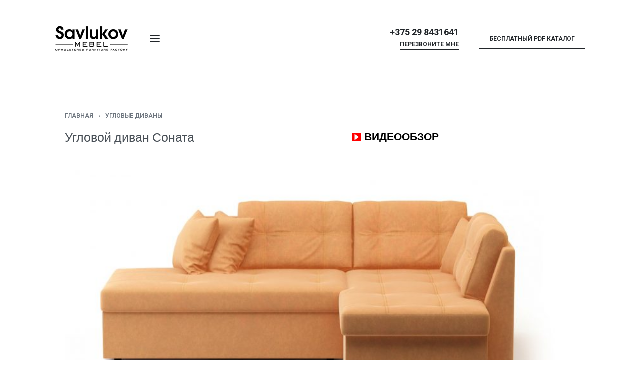

--- FILE ---
content_type: text/html; charset=UTF-8
request_url: http://savlukovmebel.by/product/sonata/
body_size: 41308
content:
<!DOCTYPE html>
<html lang="ru-RU" data-container="1440" data-xl="2" data-admin-bar="0" class="elementor-kit-8">
<head>
<meta charset="UTF-8">
<meta name="viewport" content="width=device-width, initial-scale=1">
<link rel="profile" href="//gmpg.org/xfn/11">
<link rel="pingback" href="http://savlukovmebel.by/xmlrpc.php">

<title>Угловой диван Соната &#8212; Фабрика мягкой мебели «Савлуков-Мебель»</title>
<meta name='robots' content='max-image-preview:large' />
<link rel="alternate" type="application/rss+xml" title="Фабрика мягкой мебели «Савлуков-Мебель» &raquo; Лента" href="http://savlukovmebel.by/feed/" />
<link rel="alternate" type="application/rss+xml" title="Фабрика мягкой мебели «Савлуков-Мебель» &raquo; Лента комментариев" href="http://savlukovmebel.by/comments/feed/" />
<link rel="alternate" type="application/rss+xml" title="Фабрика мягкой мебели «Савлуков-Мебель» &raquo; Лента комментариев к &laquo;Угловой диван Соната&raquo;" href="http://savlukovmebel.by/product/sonata/feed/" />
<link rel="alternate" title="oEmbed (JSON)" type="application/json+oembed" href="http://savlukovmebel.by/wp-json/oembed/1.0/embed?url=http%3A%2F%2Fsavlukovmebel.by%2Fproduct%2Fsonata%2F" />
<link rel="alternate" title="oEmbed (XML)" type="text/xml+oembed" href="http://savlukovmebel.by/wp-json/oembed/1.0/embed?url=http%3A%2F%2Fsavlukovmebel.by%2Fproduct%2Fsonata%2F&#038;format=xml" />
<style type="text/css" id="reycore-critical-css" data-noptimize>body{overflow-y:scroll}.btn, button, button[type=button], button[type=submit], input[type=button], input[type=reset], input[type=submit] {display:inline-flex;align-items:center;justify-content:center;text-align:center;vertical-align:middle;background-color:transparent;border:1px solid transparent;padding:0;font-size:1rem;line-height:1.5;}mark {background-color:transparent;}.rey-arrowSvg i, .rey-arrowSvg svg, .rey-icon {font-size:1rem;display:inline-block;fill:currentColor;height:1em;position:relative;vertical-align:middle;width:1em;}.rey-mainMenu {list-style:none;margin:0;padding:0;}.rey-mainNavigation.rey-mainNavigation--desktop {display:var(--nav-breakpoint-desktop);}.rey-mainMenu--desktop {display:inline-flex;}.rey-mainMenu--desktop .menu-item.depth--0 {padding-left:0.625rem;padding-right:0.625rem;}.rey-mainNavigation.rey-mainNavigation--mobile {display:none;}.rey-mainNavigation-mobileBtn {position:relative;display:none;}.btn.rey-headerSearch-toggle .__icon svg.icon-close {--size:0.875rem;position:absolute;font-size:var(--size);top:calc(50% - var(--size)/2);left:calc(50% - var(--size)/2);transform:rotate( 40deg );opacity:0;}.reyEl-menu-nav {list-style:none;margin:0;padding:0;display:flex;flex-wrap:wrap;}.reyEl-menu--horizontal {--distance:0.5em;}.reyEl-menu--horizontal .reyEl-menu-nav {flex-direction:row;}.reyEl-menu--horizontal .reyEl-menu-nav > li {margin-left:var(--distance);margin-right:var(--distance);}.rey-headerSearch--inline .rey-searchPanel__qlinks,.rey-headerSearch--inline .rey-searchPanel__suggestions,.rey-searchAjax .rey-lineLoader {display:none;}.rey-headerSearch--inline form {display:flex;}@media (min-width:1025px){.rey-headerSearch--inline .rey-headerSearch-toggle,.rey-headerSearch--inline .rey-inlineSearch-mobileClose {display:none;}}.rey-headerSearch--inline input[type="search"] {border:0;height:100%;font-size:16px;z-index:1;position:relative;background:none;box-shadow:none;position:relative;}.reyajfilter-updater {position:absolute;opacity:0;visibility:hidden;left:-350vw;}.elementor-section.rey-tabs-section>.elementor-container>.elementor-row>.elementor-column:not(:first-child),.elementor-section.rey-tabs-section.--tabs-loaded>.elementor-container>.elementor-row>.elementor-column:not(.--active-tab),.elementor-section.rey-tabs-section>.elementor-container>.elementor-column:not(:first-child),.elementor-section.rey-tabs-section.--tabs-loaded>.elementor-container>.elementor-column:not(.--active-tab){visibility:hidden;opacity:0;position:absolute;left:0;top:0;pointer-events:none}.rey-stickySocial.--position-left{left:-150vw}.rey-stickySocial.--position-right{right:150vw}.rey-compareNotice-wrapper,.rey-scrollTop,.rey-wishlist-notice-wrapper{left:-150vw;opacity:0;visibility:hidden;pointer-events:none}.rey-accountPanel-wrapper.--layout-drop{display:none}.rey-mega-gs,.depth--0>.sub-menu{display:none;}.rey-mainMenu--desktop.rey-mainMenu--desktop .menu-item.depth--0.--separated{position:relative;padding-left:0.625rem;margin-left:1.25rem;}@media(min-width:1025px){.rey-mainMenu--desktop.rey-mainMenu--desktop .menu-item.depth--0.--separated{padding-left:var(--header-nav-x-spacing);margin-left:calc(var(--header-nav-x-spacing) * 2);}}.woocommerce ul.products li.product .rey-productThumbnail .rey-thumbImg, .woocommerce ul.products li.product .rey-productThumbnail .rey-productThumbnail__second, .woocommerce ul.products li.product .rey-productThumbnail img {backface-visibility:visible;}.elementor-element.elementor-button-dashed.--large .elementor-button .elementor-button-text {padding-right:50px;}.elementor-element.elementor-button-dashed.--large .elementor-button .elementor-button-text:after {width:35px;}.elementor-icon svg {max-width:1rem;max-height:1rem;}.rey-cookieNotice.--visible{left:var(--cookie-distance);opacity:1;transform:translateY(0)}.--hidden{display:none!important} @media(max-width:767px){.--dnone-sm,.--dnone-mobile{display:none!important}} @media(min-width:768px) and (max-width:1025px){.--dnone-md,.--dnone-tablet{display:none!important}} @media(min-width:1025px){.--dnone-lg,.--dnone-desktop{display:none!important}}.rey-coverNest .cNest-slide{opacity:0}@media (min-width:768px) {.el-reycore-cover-nest .rey-siteHeader > .elementor {opacity:0;}}.elementor-section .rey-section-slideshow {position:absolute;width:100%;height:100%;top:0;left:0;background-size:cover;background-position:center center;}.rey-textScroller-item ~ .rey-textScroller-item {display:none;}.--direction--h .rey-toggleBoxes {flex-direction:row;}.rey-toggleBoxes {display:flex;flex-wrap:wrap;}.rey-loopHeader {display:none;}.is-animated-entry {opacity:0;}@media (min-width:768px) {.el-reycore-cover-sideslide .rey-siteHeader > .elementor,.el-reycore-cover-sideslide .rey-siteHeader > .rey-siteHeader-container {opacity:0;}}.rey-stickyContent {display:none;}.rey-cartPanel-wrapper.rey-sidePanel {display:none;}.woocommerce div.product .woocommerce-product-gallery {opacity:0;}@media (min-width:1025px) {.woocommerce div.product .woocommerce-product-gallery.--is-loading .woocommerce-product-gallery__wrapper {opacity:0}}.rey-postSocialShare {list-style:none;margin:0;padding:0;display:flex;}.rey-buyNowBtn .rey-lineLoader {opacity:0;}.rey-coverSplit.--mainSlide .cSplit-slide--mainBg {opacity:0;}.rey-card.--brooklyn .__captionTitle { transform:rotate(-180deg) translateY(0px);}</style><style id='wp-img-auto-sizes-contain-inline-css' type='text/css'>
img:is([sizes=auto i],[sizes^="auto," i]){contain-intrinsic-size:3000px 1500px}
/*# sourceURL=wp-img-auto-sizes-contain-inline-css */
</style>
<link rel='stylesheet' id='rey-wp-style-css' href='http://savlukovmebel.by/wp-content/themes/rey/style.min.css?ver=2.3.3' type='text/css' media='all' />
<style id='wp-emoji-styles-inline-css' type='text/css'>

	img.wp-smiley, img.emoji {
		display: inline !important;
		border: none !important;
		box-shadow: none !important;
		height: 1em !important;
		width: 1em !important;
		margin: 0 0.07em !important;
		vertical-align: -0.1em !important;
		background: none !important;
		padding: 0 !important;
	}
/*# sourceURL=wp-emoji-styles-inline-css */
</style>
<link rel='stylesheet' id='wp-block-library-css' href='http://savlukovmebel.by/wp-includes/css/dist/block-library/style.min.css?ver=6.9' type='text/css' media='all' />
<style id='global-styles-inline-css' type='text/css'>
:root{--wp--preset--aspect-ratio--square: 1;--wp--preset--aspect-ratio--4-3: 4/3;--wp--preset--aspect-ratio--3-4: 3/4;--wp--preset--aspect-ratio--3-2: 3/2;--wp--preset--aspect-ratio--2-3: 2/3;--wp--preset--aspect-ratio--16-9: 16/9;--wp--preset--aspect-ratio--9-16: 9/16;--wp--preset--color--black: #000000;--wp--preset--color--cyan-bluish-gray: #abb8c3;--wp--preset--color--white: #ffffff;--wp--preset--color--pale-pink: #f78da7;--wp--preset--color--vivid-red: #cf2e2e;--wp--preset--color--luminous-vivid-orange: #ff6900;--wp--preset--color--luminous-vivid-amber: #fcb900;--wp--preset--color--light-green-cyan: #7bdcb5;--wp--preset--color--vivid-green-cyan: #00d084;--wp--preset--color--pale-cyan-blue: #8ed1fc;--wp--preset--color--vivid-cyan-blue: #0693e3;--wp--preset--color--vivid-purple: #9b51e0;--wp--preset--gradient--vivid-cyan-blue-to-vivid-purple: linear-gradient(135deg,rgb(6,147,227) 0%,rgb(155,81,224) 100%);--wp--preset--gradient--light-green-cyan-to-vivid-green-cyan: linear-gradient(135deg,rgb(122,220,180) 0%,rgb(0,208,130) 100%);--wp--preset--gradient--luminous-vivid-amber-to-luminous-vivid-orange: linear-gradient(135deg,rgb(252,185,0) 0%,rgb(255,105,0) 100%);--wp--preset--gradient--luminous-vivid-orange-to-vivid-red: linear-gradient(135deg,rgb(255,105,0) 0%,rgb(207,46,46) 100%);--wp--preset--gradient--very-light-gray-to-cyan-bluish-gray: linear-gradient(135deg,rgb(238,238,238) 0%,rgb(169,184,195) 100%);--wp--preset--gradient--cool-to-warm-spectrum: linear-gradient(135deg,rgb(74,234,220) 0%,rgb(151,120,209) 20%,rgb(207,42,186) 40%,rgb(238,44,130) 60%,rgb(251,105,98) 80%,rgb(254,248,76) 100%);--wp--preset--gradient--blush-light-purple: linear-gradient(135deg,rgb(255,206,236) 0%,rgb(152,150,240) 100%);--wp--preset--gradient--blush-bordeaux: linear-gradient(135deg,rgb(254,205,165) 0%,rgb(254,45,45) 50%,rgb(107,0,62) 100%);--wp--preset--gradient--luminous-dusk: linear-gradient(135deg,rgb(255,203,112) 0%,rgb(199,81,192) 50%,rgb(65,88,208) 100%);--wp--preset--gradient--pale-ocean: linear-gradient(135deg,rgb(255,245,203) 0%,rgb(182,227,212) 50%,rgb(51,167,181) 100%);--wp--preset--gradient--electric-grass: linear-gradient(135deg,rgb(202,248,128) 0%,rgb(113,206,126) 100%);--wp--preset--gradient--midnight: linear-gradient(135deg,rgb(2,3,129) 0%,rgb(40,116,252) 100%);--wp--preset--font-size--small: 13px;--wp--preset--font-size--medium: 20px;--wp--preset--font-size--large: 36px;--wp--preset--font-size--x-large: 42px;--wp--preset--spacing--20: 0.44rem;--wp--preset--spacing--30: 0.67rem;--wp--preset--spacing--40: 1rem;--wp--preset--spacing--50: 1.5rem;--wp--preset--spacing--60: 2.25rem;--wp--preset--spacing--70: 3.38rem;--wp--preset--spacing--80: 5.06rem;--wp--preset--shadow--natural: 6px 6px 9px rgba(0, 0, 0, 0.2);--wp--preset--shadow--deep: 12px 12px 50px rgba(0, 0, 0, 0.4);--wp--preset--shadow--sharp: 6px 6px 0px rgba(0, 0, 0, 0.2);--wp--preset--shadow--outlined: 6px 6px 0px -3px rgb(255, 255, 255), 6px 6px rgb(0, 0, 0);--wp--preset--shadow--crisp: 6px 6px 0px rgb(0, 0, 0);}:where(.is-layout-flex){gap: 0.5em;}:where(.is-layout-grid){gap: 0.5em;}body .is-layout-flex{display: flex;}.is-layout-flex{flex-wrap: wrap;align-items: center;}.is-layout-flex > :is(*, div){margin: 0;}body .is-layout-grid{display: grid;}.is-layout-grid > :is(*, div){margin: 0;}:where(.wp-block-columns.is-layout-flex){gap: 2em;}:where(.wp-block-columns.is-layout-grid){gap: 2em;}:where(.wp-block-post-template.is-layout-flex){gap: 1.25em;}:where(.wp-block-post-template.is-layout-grid){gap: 1.25em;}.has-black-color{color: var(--wp--preset--color--black) !important;}.has-cyan-bluish-gray-color{color: var(--wp--preset--color--cyan-bluish-gray) !important;}.has-white-color{color: var(--wp--preset--color--white) !important;}.has-pale-pink-color{color: var(--wp--preset--color--pale-pink) !important;}.has-vivid-red-color{color: var(--wp--preset--color--vivid-red) !important;}.has-luminous-vivid-orange-color{color: var(--wp--preset--color--luminous-vivid-orange) !important;}.has-luminous-vivid-amber-color{color: var(--wp--preset--color--luminous-vivid-amber) !important;}.has-light-green-cyan-color{color: var(--wp--preset--color--light-green-cyan) !important;}.has-vivid-green-cyan-color{color: var(--wp--preset--color--vivid-green-cyan) !important;}.has-pale-cyan-blue-color{color: var(--wp--preset--color--pale-cyan-blue) !important;}.has-vivid-cyan-blue-color{color: var(--wp--preset--color--vivid-cyan-blue) !important;}.has-vivid-purple-color{color: var(--wp--preset--color--vivid-purple) !important;}.has-black-background-color{background-color: var(--wp--preset--color--black) !important;}.has-cyan-bluish-gray-background-color{background-color: var(--wp--preset--color--cyan-bluish-gray) !important;}.has-white-background-color{background-color: var(--wp--preset--color--white) !important;}.has-pale-pink-background-color{background-color: var(--wp--preset--color--pale-pink) !important;}.has-vivid-red-background-color{background-color: var(--wp--preset--color--vivid-red) !important;}.has-luminous-vivid-orange-background-color{background-color: var(--wp--preset--color--luminous-vivid-orange) !important;}.has-luminous-vivid-amber-background-color{background-color: var(--wp--preset--color--luminous-vivid-amber) !important;}.has-light-green-cyan-background-color{background-color: var(--wp--preset--color--light-green-cyan) !important;}.has-vivid-green-cyan-background-color{background-color: var(--wp--preset--color--vivid-green-cyan) !important;}.has-pale-cyan-blue-background-color{background-color: var(--wp--preset--color--pale-cyan-blue) !important;}.has-vivid-cyan-blue-background-color{background-color: var(--wp--preset--color--vivid-cyan-blue) !important;}.has-vivid-purple-background-color{background-color: var(--wp--preset--color--vivid-purple) !important;}.has-black-border-color{border-color: var(--wp--preset--color--black) !important;}.has-cyan-bluish-gray-border-color{border-color: var(--wp--preset--color--cyan-bluish-gray) !important;}.has-white-border-color{border-color: var(--wp--preset--color--white) !important;}.has-pale-pink-border-color{border-color: var(--wp--preset--color--pale-pink) !important;}.has-vivid-red-border-color{border-color: var(--wp--preset--color--vivid-red) !important;}.has-luminous-vivid-orange-border-color{border-color: var(--wp--preset--color--luminous-vivid-orange) !important;}.has-luminous-vivid-amber-border-color{border-color: var(--wp--preset--color--luminous-vivid-amber) !important;}.has-light-green-cyan-border-color{border-color: var(--wp--preset--color--light-green-cyan) !important;}.has-vivid-green-cyan-border-color{border-color: var(--wp--preset--color--vivid-green-cyan) !important;}.has-pale-cyan-blue-border-color{border-color: var(--wp--preset--color--pale-cyan-blue) !important;}.has-vivid-cyan-blue-border-color{border-color: var(--wp--preset--color--vivid-cyan-blue) !important;}.has-vivid-purple-border-color{border-color: var(--wp--preset--color--vivid-purple) !important;}.has-vivid-cyan-blue-to-vivid-purple-gradient-background{background: var(--wp--preset--gradient--vivid-cyan-blue-to-vivid-purple) !important;}.has-light-green-cyan-to-vivid-green-cyan-gradient-background{background: var(--wp--preset--gradient--light-green-cyan-to-vivid-green-cyan) !important;}.has-luminous-vivid-amber-to-luminous-vivid-orange-gradient-background{background: var(--wp--preset--gradient--luminous-vivid-amber-to-luminous-vivid-orange) !important;}.has-luminous-vivid-orange-to-vivid-red-gradient-background{background: var(--wp--preset--gradient--luminous-vivid-orange-to-vivid-red) !important;}.has-very-light-gray-to-cyan-bluish-gray-gradient-background{background: var(--wp--preset--gradient--very-light-gray-to-cyan-bluish-gray) !important;}.has-cool-to-warm-spectrum-gradient-background{background: var(--wp--preset--gradient--cool-to-warm-spectrum) !important;}.has-blush-light-purple-gradient-background{background: var(--wp--preset--gradient--blush-light-purple) !important;}.has-blush-bordeaux-gradient-background{background: var(--wp--preset--gradient--blush-bordeaux) !important;}.has-luminous-dusk-gradient-background{background: var(--wp--preset--gradient--luminous-dusk) !important;}.has-pale-ocean-gradient-background{background: var(--wp--preset--gradient--pale-ocean) !important;}.has-electric-grass-gradient-background{background: var(--wp--preset--gradient--electric-grass) !important;}.has-midnight-gradient-background{background: var(--wp--preset--gradient--midnight) !important;}.has-small-font-size{font-size: var(--wp--preset--font-size--small) !important;}.has-medium-font-size{font-size: var(--wp--preset--font-size--medium) !important;}.has-large-font-size{font-size: var(--wp--preset--font-size--large) !important;}.has-x-large-font-size{font-size: var(--wp--preset--font-size--x-large) !important;}
/*# sourceURL=global-styles-inline-css */
</style>

<link rel='stylesheet' id='dashicons-css' href='http://savlukovmebel.by/wp-includes/css/dashicons.min.css?ver=6.9' type='text/css' media='all' />
<link rel='stylesheet' id='magnific-popup-css' href='http://savlukovmebel.by/wp-content/plugins/instagram-widget-by-wpzoom/dist/styles/library/magnific-popup.css?ver=2.1.18' type='text/css' media='all' />
<link rel='stylesheet' id='swiper-css-css' href='http://savlukovmebel.by/wp-content/plugins/instagram-widget-by-wpzoom/dist/styles/library/swiper.css?ver=7.4.1' type='text/css' media='all' />
<link rel='stylesheet' id='wpz-insta_block-frontend-style-css' href='http://savlukovmebel.by/wp-content/plugins/instagram-widget-by-wpzoom/dist/styles/frontend/index.css?ver=7dad16d807f51ef81a58f96a76ede8ab' type='text/css' media='all' />
<style id='classic-theme-styles-inline-css' type='text/css'>
/*! This file is auto-generated */
.wp-block-button__link{color:#fff;background-color:#32373c;border-radius:9999px;box-shadow:none;text-decoration:none;padding:calc(.667em + 2px) calc(1.333em + 2px);font-size:1.125em}.wp-block-file__button{background:#32373c;color:#fff;text-decoration:none}
/*# sourceURL=/wp-includes/css/classic-themes.min.css */
</style>
<link rel='stylesheet' id='photoswipe-css' href='http://savlukovmebel.by/wp-content/plugins/woocommerce/assets/css/photoswipe/photoswipe.min.css?ver=6.3.1' type='text/css' media='all' />
<link rel='stylesheet' id='photoswipe-default-skin-css' href='http://savlukovmebel.by/wp-content/plugins/rey-core/assets/css/woocommerce-components/photoswipe-skin.css?ver=6.3.1' type='text/css' media='all' />
<style id='woocommerce-inline-inline-css' type='text/css'>
.woocommerce form .form-row .required { visibility: visible; }
.woocommerce form .form-row abbr.required { visibility: visible; }
/*# sourceURL=woocommerce-inline-inline-css */
</style>
<link rel='stylesheet' id='wpsl-styles-css' href='http://savlukovmebel.by/wp-content/plugins/wp-store-locator/css/styles.min.css?ver=2.2.241' type='text/css' media='all' />
<link rel='stylesheet' id='wccf-field-styles-css' href='http://savlukovmebel.by/wp-content/plugins/woocommerce-custom-fields/assets/css/fields.css?ver=2.3.4' type='text/css' media='all' />
<link rel='stylesheet' id='rightpress-datetimepicker-styles-css' href='http://savlukovmebel.by/wp-content/plugins/woocommerce-custom-fields/rightpress/components/rightpress-assets-component/assets/datetimepicker/assets/css/jquery.datetimepicker.min.css?ver=1021' type='text/css' media='all' />
<link rel='stylesheet' id='wccf-frontend-styles-css' href='http://savlukovmebel.by/wp-content/plugins/woocommerce-custom-fields/assets/css/frontend.css?ver=2.3.4' type='text/css' media='all' />
<link rel='stylesheet' id='elementor-frontend-css' href='http://savlukovmebel.by/wp-content/plugins/elementor/assets/css/frontend-lite.min.css?ver=3.6.1' type='text/css' media='all' />
<link rel='stylesheet' id='reycore-47c7f92cc7-css' href='http://savlukovmebel.by/wp-content/uploads/rey/header-47c7f92cc7.css?ver=2.3.3.1660301254' type='text/css' media='all' />
<link rel='stylesheet' id='reycore-wpsl-styles-css' href='http://savlukovmebel.by/wp-content/plugins/rey-core/inc/compatibility/wp-store-locator/style.css?ver=2.3.3' type='text/css' media='all' />
<link rel='stylesheet' id='elementor-post-1447-css' href='http://savlukovmebel.by/wp-content/uploads/elementor/css/post-1447.css?ver=1660301253' type='text/css' media='all' />
<link rel='stylesheet' id='elementor-post-1129-css' href='http://savlukovmebel.by/wp-content/uploads/elementor/css/post-1129.css?ver=1742366148' type='text/css' media='all' />
<link rel='stylesheet' id='elementor-post-392-css' href='http://savlukovmebel.by/wp-content/uploads/elementor/css/post-392.css?ver=1660301082' type='text/css' media='all' />
<link rel='stylesheet' id='rey-wp-style-child-css' href='http://savlukovmebel.by/wp-content/themes/rey-child/style.css?ver=6.9' type='text/css' media='all' />
<link rel='stylesheet' id='google-fonts-1-css' href='https://fonts.googleapis.com/css?family=Bayon%3A100%2C100italic%2C200%2C200italic%2C300%2C300italic%2C400%2C400italic%2C500%2C500italic%2C600%2C600italic%2C700%2C700italic%2C800%2C800italic%2C900%2C900italic%7CMuseoModerno%3A100%2C100italic%2C200%2C200italic%2C300%2C300italic%2C400%2C400italic%2C500%2C500italic%2C600%2C600italic%2C700%2C700italic%2C800%2C800italic%2C900%2C900italic&#038;display=auto&#038;subset=cyrillic&#038;ver=6.9' type='text/css' media='all' />
<link rel='stylesheet' id='elementor-icons-shared-0-css' href='http://savlukovmebel.by/wp-content/plugins/elementor/assets/lib/font-awesome/css/fontawesome.min.css?ver=5.15.3' type='text/css' media='all' />
<link rel='stylesheet' id='elementor-icons-fa-brands-css' href='http://savlukovmebel.by/wp-content/plugins/elementor/assets/lib/font-awesome/css/brands.min.css?ver=5.15.3' type='text/css' media='all' />
<script type="text/javascript" src="http://savlukovmebel.by/wp-includes/js/jquery/jquery.min.js?ver=3.7.1" id="jquery-core-js"></script>
<script type="text/javascript" src="http://savlukovmebel.by/wp-includes/js/jquery/jquery-migrate.min.js?ver=3.4.1" id="jquery-migrate-js"></script>
<script type="text/javascript" src="http://savlukovmebel.by/wp-includes/js/underscore.min.js?ver=1.13.7" id="underscore-js"></script>
<script type="text/javascript" id="wp-util-js-extra">
/* <![CDATA[ */
var _wpUtilSettings = {"ajax":{"url":"/wp-admin/admin-ajax.php"}};
//# sourceURL=wp-util-js-extra
/* ]]> */
</script>
<script type="text/javascript" src="http://savlukovmebel.by/wp-includes/js/wp-util.min.js?ver=6.9" id="wp-util-js"></script>
<script type="text/javascript" src="http://savlukovmebel.by/wp-content/plugins/instagram-widget-by-wpzoom/dist/scripts/library/magnific-popup.js?ver=1728971074" id="magnific-popup-js"></script>
<script type="text/javascript" src="http://savlukovmebel.by/wp-content/plugins/instagram-widget-by-wpzoom/dist/scripts/library/swiper.js?ver=7.4.1" id="swiper-js-js"></script>
<script type="text/javascript" src="http://savlukovmebel.by/wp-content/plugins/instagram-widget-by-wpzoom/dist/scripts/frontend/block.js?ver=4f118e10ae839b0fded6cb35e2e8aa81" id="wpz-insta_block-frontend-script-js"></script>
<link rel="https://api.w.org/" href="http://savlukovmebel.by/wp-json/" /><link rel="alternate" title="JSON" type="application/json" href="http://savlukovmebel.by/wp-json/wp/v2/product/1914" /><link rel="EditURI" type="application/rsd+xml" title="RSD" href="http://savlukovmebel.by/xmlrpc.php?rsd" />
<meta name="generator" content="WordPress 6.9" />
<meta name="generator" content="WooCommerce 6.3.1" />
<link rel="canonical" href="http://savlukovmebel.by/product/sonata/" />
<link rel='shortlink' href='http://savlukovmebel.by/?p=1914' />
		<noscript>
			<style>
			.rey-sitePreloader {
				display: none;
			}
			.rey-siteHeader {
				opacity: 1 !important;
			}
			</style>
		</noscript>
			<noscript>
		<style>
		.woocommerce ul.products li.product.is-animated-entry {
			opacity: 1;
			transform: none;
		}
		.woocommerce div.product .woocommerce-product-gallery:after {
			display: none;
		}
		.woocommerce div.product .woocommerce-product-gallery .woocommerce-product-gallery__wrapper {
			opacity: 1;
		}
		</style>
	</noscript>
		<noscript><style>.woocommerce-product-gallery{ opacity: 1 !important; }</style></noscript>
	<style type="text/css">.recentcomments a{display:inline !important;padding:0 !important;margin:0 !important;}</style><link rel="icon" href="http://savlukovmebel.by/wp-content/uploads/2021/10/cropped-favicon-32x32.png" sizes="32x32" />
<link rel="icon" href="http://savlukovmebel.by/wp-content/uploads/2021/10/cropped-favicon-192x192.png" sizes="192x192" />
<link rel="apple-touch-icon" href="http://savlukovmebel.by/wp-content/uploads/2021/10/cropped-favicon-180x180.png" />
<meta name="msapplication-TileImage" content="http://savlukovmebel.by/wp-content/uploads/2021/10/cropped-favicon-270x270.png" />
		<style type="text/css" id="wp-custom-css">
			.force-no-margin ul.products li.product.rey-wc-skin--wrapped {
	margin-bottom: 0;
}

@media (min-width: 1025px){
	.woocommerce div.product .woocommerce-product-gallery--cascade-grid .woocommerce-product-gallery__wrapper .woocommerce-product-gallery__image:not(:only-child) {
		flex-basis: 20%;
	}	
	.woocommerce div.product .woocommerce-product-gallery--cascade-grid .woocommerce-product-gallery__wrapper .woocommerce-product-gallery__image:first-child {
		flex-basis: 100% !important;
	}
}

.woocommerce div.product .woocommerce-product-gallery--grid .woocommerce-product-gallery__wrapper .woocommerce-product-gallery__image:first-child {
	flex-basis: 100% !important;}

@media (min-width: 1025px){ 
	.woocommerce table.shop_attributes {
			border: 0;
			width: 30%;
			margin: auto;
			text-align: left;
	}
}


	.woocommerce table.shop_attributes > tbody > tr:nth-child(2n){
		background: #f7f7f7;
		padding: 0 10px;
	}

.woocommerce-product-details__short-description img {
	margin: 5px 5px;
}

.rey-singlePlayVideo-wrapper .rey-icon-reycore-icon-play {
		color: white;
    background: red;
}

.woocommerce ul.products li.product.--extraImg-slideshow .rey-productThumbnail .rey-productSlideshow a {
	width: 101%;
}

/*.rey-mainMenu>.menu-item>a, .rey-mainMenu .sub-menu>.menu-item>a {
	font-size: 1.4rem;
}*/		</style>
		<style id="reycore-inline-styles">:root{--body-bg-color:#ffffff;--neutral-hue:210;--blog-columns:1;--sidebar-size:27%;--post-align-wide-size:25vw;--woocommerce-sidebar-size:16%;--woocommerce-loop-basic-padding:20px;--woocommerce-loop-nav-color:#828282;--woocommerce-fullscreen-summary-valign:flex-start;--woocommerce-summary-size:40%;--star-rating-color:#ff4545;}h1, .h1, .rey-pageTitle, .rey-postItem-catText{font-family:var(--primary-ff);font-size:26px;font-weight:500;line-height:1.3;}.rey-mainMenu.rey-mainMenu--desktop > .menu-item.depth--0 > a{font-size:14px;}body.woocommerce ul.products li.product .woocommerce-loop-product__title, .woocommerce ul.products li.product[class*="rey-wc-skin"] .woocommerce-loop-product__title{font-family:var(--e-global-typography-accent-font-family);font-size:1.25rem;font-weight:500;}.woocommerce-store-notice .woocommerce-store-notice-content{min-height:32px;}@media (min-width: 768px) and (max-width: 1025px){:root{--blog-columns:1;}}@media (max-width: 767px){:root{--blog-columns:1;}}@media (min-width: 1025px){:root{--header-nav-x-spacing:1rem;}}@media (max-width: 1360px) {			:root {				--nav-breakpoint-desktop: none;				--nav-breakpoint-mobile: block;			}		} :root{--primary-ff:sofia-pro;--secondary-ff:var(--e-global-typography-primary-font-family);--body-font-family: var(--e-global-typography-primary-font-family);--body-font-weight: 400;--accent-color:#212529;--accent-hover-color:#000000;--accent-text-color:#fff;} @media (min-width: 1440px) {				:root {					--container-max-width: calc(92vw - (var(--page-padding-left) + var(--page-padding-right)));				}			} :root{ --woocommerce-grid-columns:3; } @font-face{font-display:swap;font-family:'Roboto__';font-style:normal;font-weight:400;src:url(https://fonts.gstatic.com/s/roboto/v30/KFOmCnqEu92Fr1Mu5mxM.woff) format('woff');} /* * The Typekit service used to deliver this font or fonts for use on websites * is provided by Adobe and is subject to these Terms of Use * http://www.adobe.com/products/eulas/tou_typekit. For font license * information, see the list below. * * sofia-pro:*  - http://typekit.com/eulas/00000000000000003b9b1aa0 *  - http://typekit.com/eulas/00000000000000003b9b1a9e *  - http://typekit.com/eulas/00000000000000003b9b1a96 *  - http://typekit.com/eulas/00000000000000003b9b1a9a *  - http://typekit.com/eulas/00000000000000003b9b1a98 *  - http://typekit.com/eulas/00000000000000003b9b1a9c * * © 2009-2022 Adobe Systems Incorporated. All Rights Reserved. *//*{"last_published":"2019-07-26 11:06:31 UTC"}*/@import url("https://p.typekit.net/p.css?s=1&k=eum8smj&ht=tk&f=24537.24539.24543.24545.24547.24549&a=2335181&app=typekit&e=css");@font-face{font-display:swap;font-family:"sofia-pro";src:url("https://use.typekit.net/af/0c5f71/00000000000000003b9b1aa0/27/l?primer=7cdcb44be4a7db8877ffa5c0007b8dd865b3bbc383831fe2ea177f62257a9191&fvd=n9&v=3") format("woff2"),url("https://use.typekit.net/af/0c5f71/00000000000000003b9b1aa0/27/d?primer=7cdcb44be4a7db8877ffa5c0007b8dd865b3bbc383831fe2ea177f62257a9191&fvd=n9&v=3") format("woff"),url("https://use.typekit.net/af/0c5f71/00000000000000003b9b1aa0/27/a?primer=7cdcb44be4a7db8877ffa5c0007b8dd865b3bbc383831fe2ea177f62257a9191&fvd=n9&v=3") format("opentype");font-display:auto;font-style:normal;font-weight:900;font-stretch:normal;}@font-face{font-display:swap;font-family:"sofia-pro";src:url("https://use.typekit.net/af/30420e/00000000000000003b9b1a9e/27/l?primer=7cdcb44be4a7db8877ffa5c0007b8dd865b3bbc383831fe2ea177f62257a9191&fvd=n7&v=3") format("woff2"),url("https://use.typekit.net/af/30420e/00000000000000003b9b1a9e/27/d?primer=7cdcb44be4a7db8877ffa5c0007b8dd865b3bbc383831fe2ea177f62257a9191&fvd=n7&v=3") format("woff"),url("https://use.typekit.net/af/30420e/00000000000000003b9b1a9e/27/a?primer=7cdcb44be4a7db8877ffa5c0007b8dd865b3bbc383831fe2ea177f62257a9191&fvd=n7&v=3") format("opentype");font-display:auto;font-style:normal;font-weight:700;font-stretch:normal;}@font-face{font-display:swap;font-family:"sofia-pro";src:url("https://use.typekit.net/af/572508/00000000000000003b9b1a96/27/l?primer=7cdcb44be4a7db8877ffa5c0007b8dd865b3bbc383831fe2ea177f62257a9191&fvd=n3&v=3") format("woff2"),url("https://use.typekit.net/af/572508/00000000000000003b9b1a96/27/d?primer=7cdcb44be4a7db8877ffa5c0007b8dd865b3bbc383831fe2ea177f62257a9191&fvd=n3&v=3") format("woff"),url("https://use.typekit.net/af/572508/00000000000000003b9b1a96/27/a?primer=7cdcb44be4a7db8877ffa5c0007b8dd865b3bbc383831fe2ea177f62257a9191&fvd=n3&v=3") format("opentype");font-display:auto;font-style:normal;font-weight:300;font-stretch:normal;}@font-face{font-display:swap;font-family:"sofia-pro";src:url("https://use.typekit.net/af/b4d13d/00000000000000003b9b1a9a/27/l?primer=7cdcb44be4a7db8877ffa5c0007b8dd865b3bbc383831fe2ea177f62257a9191&fvd=n5&v=3") format("woff2"),url("https://use.typekit.net/af/b4d13d/00000000000000003b9b1a9a/27/d?primer=7cdcb44be4a7db8877ffa5c0007b8dd865b3bbc383831fe2ea177f62257a9191&fvd=n5&v=3") format("woff"),url("https://use.typekit.net/af/b4d13d/00000000000000003b9b1a9a/27/a?primer=7cdcb44be4a7db8877ffa5c0007b8dd865b3bbc383831fe2ea177f62257a9191&fvd=n5&v=3") format("opentype");font-display:auto;font-style:normal;font-weight:500;font-stretch:normal;}@font-face{font-display:swap;font-family:"sofia-pro";src:url("https://use.typekit.net/af/5855b2/00000000000000003b9b1a98/27/l?primer=7cdcb44be4a7db8877ffa5c0007b8dd865b3bbc383831fe2ea177f62257a9191&fvd=n4&v=3") format("woff2"),url("https://use.typekit.net/af/5855b2/00000000000000003b9b1a98/27/d?primer=7cdcb44be4a7db8877ffa5c0007b8dd865b3bbc383831fe2ea177f62257a9191&fvd=n4&v=3") format("woff"),url("https://use.typekit.net/af/5855b2/00000000000000003b9b1a98/27/a?primer=7cdcb44be4a7db8877ffa5c0007b8dd865b3bbc383831fe2ea177f62257a9191&fvd=n4&v=3") format("opentype");font-display:auto;font-style:normal;font-weight:400;font-stretch:normal;}@font-face{font-display:swap;font-family:"sofia-pro";src:url("https://use.typekit.net/af/7158ff/00000000000000003b9b1a9c/27/l?primer=7cdcb44be4a7db8877ffa5c0007b8dd865b3bbc383831fe2ea177f62257a9191&fvd=n6&v=3") format("woff2"),url("https://use.typekit.net/af/7158ff/00000000000000003b9b1a9c/27/d?primer=7cdcb44be4a7db8877ffa5c0007b8dd865b3bbc383831fe2ea177f62257a9191&fvd=n6&v=3") format("woff"),url("https://use.typekit.net/af/7158ff/00000000000000003b9b1a9c/27/a?primer=7cdcb44be4a7db8877ffa5c0007b8dd865b3bbc383831fe2ea177f62257a9191&fvd=n6&v=3") format("opentype");font-display:auto;font-style:normal;font-weight:600;font-stretch:normal;}.tk-sofia-pro { font-family:"sofia-pro",sans-serif;} </style><link rel='stylesheet' id='elementor-post-926-css' href='http://savlukovmebel.by/wp-content/uploads/elementor/css/post-926.css?ver=1660301254' type='text/css' media='all' />
<link rel='stylesheet' id='elementor-post-244-css' href='http://savlukovmebel.by/wp-content/uploads/elementor/css/post-244.css?ver=1660301118' type='text/css' media='all' />
<link rel='stylesheet' id='contact-form-7-css' href='http://savlukovmebel.by/wp-content/plugins/contact-form-7/includes/css/styles.css?ver=5.9.8' type='text/css' media='all' />
<link rel='stylesheet' id='reycore-b4de81038a-css' href='http://savlukovmebel.by/wp-content/uploads/rey/footer-b4de81038a.css?ver=2.3.3.1660302264' type='text/css' media='all' />
<link rel='stylesheet' id='elementor-icons-css' href='http://savlukovmebel.by/wp-content/plugins/elementor/assets/lib/eicons/css/elementor-icons.min.css?ver=5.15.0' type='text/css' media='all' />
<link rel='stylesheet' id='elementor-post-8-css' href='http://savlukovmebel.by/wp-content/uploads/elementor/css/post-8.css?ver=1660301072' type='text/css' media='all' />
<link rel='stylesheet' id='google-fonts-2-css' href='https://fonts.googleapis.com/css?family=Roboto%3A100%2C100italic%2C200%2C200italic%2C300%2C300italic%2C400%2C400italic%2C500%2C500italic%2C600%2C600italic%2C700%2C700italic%2C800%2C800italic%2C900%2C900italic%7CRoboto+Slab%3A100%2C100italic%2C200%2C200italic%2C300%2C300italic%2C400%2C400italic%2C500%2C500italic%2C600%2C600italic%2C700%2C700italic%2C800%2C800italic%2C900%2C900italic&#038;display=auto&#038;subset=cyrillic&#038;ver=6.9' type='text/css' media='all' />
</head>

<body class="wp-singular product-template-default single single-product postid-1914 wp-custom-logo wp-theme-rey wp-child-theme-rey-child theme-rey woocommerce woocommerce-page woocommerce-no-js rey-navDefault rey-no-js opt rey-wishlist elementor-default elementor-kit-8 rey-cwidth--vw  rey-template-type rey-template-1447 --no-acc-focus --gallery-grid --catalog-mode" itemtype="https://schema.org/WebPage" itemscope="itemscope">


	<script type="text/javascript" id="rey-no-js">
		var c = document.body.className;
		c = c.replace(/rey-no-js/, 'rey-js');
		document.body.className = c;
	</script>
	
	<div id="page" class="rey-siteWrapper ">

		
<div class="rey-overlay rey-overlay--site">
</div>

		
<header class="rey-siteHeader rey-siteHeader--custom rey-siteHeader--1129 header-pos--rel --fullscreen-header-rel-abs" >

			<div data-elementor-type="wp-post" data-elementor-id="1129" class="elementor elementor-1129">
									<section class="elementor-section elementor-top-section elementor-element elementor-element-fe5a4ee elementor-section-content-middle elementor-section-gap-no elementor-section-boxed elementor-section-height-default elementor-section-height-default" data-id="fe5a4ee" data-element_type="section">
						<div class="elementor-container elementor-column-gap-no">
					<div class="elementor-column elementor-col-100 elementor-top-column elementor-element elementor-element-f7f3a3c" data-id="f7f3a3c" data-element_type="column">
			<div class="elementor-column-wrap--f7f3a3c elementor-widget-wrap elementor-element-populated">
								<div class="elementor-element elementor-element-efb49dc elementor-widget__width-auto elementor-widget elementor-widget-reycore-header-logo" data-id="efb49dc" data-element_type="widget" data-widget_type="reycore-header-logo.default">
				<div class="elementor-widget-container">
			
<div class="rey-logoWrapper">

	
        <div class="rey-siteLogo">
			<a href="http://savlukovmebel.by/" data-no-lazy="1" data-skip-lazy="1" class="no-lazy custom-logo-link" rel="home" itemprop="url"><img width="150" height="56" src="http://savlukovmebel.by/wp-content/uploads/2019/04/cropped-logo-mini.png" data-no-lazy="1" data-skip-lazy="1" class="no-lazy custom-logo" alt="Фабрика мягкой мебели «Савлуков-Мебель»" loading="eager" decoding="async" /></a>		</div>

    </div>
<!-- .rey-logoWrapper -->
		</div>
				</div>
				<div class="elementor-element elementor-element-a76a5b9 elementor-widget__width-auto rey-widget-inline--left rey-widget-inline--tablet-left rey-widget-inline--mobile-left --submenu-display-expanded --tap-link --icons-start --panel-dir--left --hbg-pos-right --hbg-text-mobileyes elementor-widget elementor-widget-reycore-header-navigation" data-id="a76a5b9" data-element_type="widget" data-widget_type="reycore-header-navigation.default">
				<div class="elementor-widget-container">
			
<button class="btn rey-mainNavigation-mobileBtn rey-headerIcon" aria-label="Open menu">
	<span></span>
	<span></span>
	<span></span>
</button>
<!-- .rey-mainNavigation-mobileBtn -->
<div class="rey-mobileBtn-helper"></div>

    <nav id="site-navigation-a76a5b9" class="rey-mainNavigation rey-mainNavigation--desktop --style-default --shadow-1" data-id="-a76a5b9" aria-label="Main Menu" data-sm-indicator="circle" itemtype="https://schema.org/SiteNavigationElement" itemscope="itemscope">

        <ul id="main-menu-desktop-a76a5b9" class="rey-mainMenu rey-mainMenu--desktop id--mainMenu--desktop --has-indicators  --megamenu-support"><li id="menu-item-1305" class="menu-item menu-item-type-post_type menu-item-object-page menu-item-has-children current_page_parent menu-item-1305 depth--0 --is-regular"><a href="http://savlukovmebel.by/shop/"><span>Каталог</span></a>
<ul class="sub-menu">
	<li id="menu-item-1579" class="menu-item menu-item-type-taxonomy menu-item-object-product_cat menu-item-1579 depth--1"><a href="http://savlukovmebel.by/product-category/modul-sofas/"><span>Модульные диваны</span></a></li>
	<li id="menu-item-1576" class="menu-item menu-item-type-taxonomy menu-item-object-product_cat menu-item-1576 depth--1"><a href="http://savlukovmebel.by/product-category/straight-sofas/"><span>Прямые диваны</span></a></li>
	<li id="menu-item-1580" class="menu-item menu-item-type-taxonomy menu-item-object-product_cat current-product-ancestor current-menu-parent current-product-parent menu-item-1580 depth--1"><a href="http://savlukovmebel.by/product-category/cornered_sofas/"><span>Угловые диваны</span></a></li>
	<li id="menu-item-2254" class="menu-item menu-item-type-taxonomy menu-item-object-product_cat menu-item-2254 depth--1"><a href="http://savlukovmebel.by/product-category/u-shaped-sofas/"><span>П-образные диваны</span></a></li>
	<li id="menu-item-1578" class="menu-item menu-item-type-taxonomy menu-item-object-product_cat menu-item-1578 depth--1"><a href="http://savlukovmebel.by/product-category/beds/"><span>Кровати</span></a></li>
	<li id="menu-item-1581" class="menu-item menu-item-type-taxonomy menu-item-object-product_cat menu-item-1581 depth--1"><a href="http://savlukovmebel.by/product-category/armchairs/"><span>Кресла</span></a></li>
</ul>
</li>
<li id="menu-item-1307" class="menu-item menu-item-type-post_type menu-item-object-page menu-item-1307 depth--0 --is-regular"><a href="http://savlukovmebel.by/discover-us/"><span>О фабрике</span></a></li>
<li id="menu-item-1308" class="menu-item menu-item-type-post_type menu-item-object-page menu-item-1308 depth--0 --is-regular"><a href="http://savlukovmebel.by/find-dealer/"><span>Где купить</span></a></li>
<li id="menu-item-1306" class="menu-item menu-item-type-post_type menu-item-object-page menu-item-1306 depth--0 --is-regular"><a href="http://savlukovmebel.by/contact/"><span>Контакты</span></a></li>
<li id="menu-item-2160" class="menu-item menu-item-type-custom menu-item-object-custom menu-item-2160 depth--0 --is-regular"><a href="https://designers.savlukov.by/"><span>Дизайнерам</span></a></li>
</ul>	</nav><!-- .rey-mainNavigation -->



	<nav id="site-navigation-mobile-a76a5b9" class="rey-mainNavigation rey-mainNavigation--mobile rey-mobileNav " data-id="-a76a5b9" aria-label="Main Menu" itemtype="https://schema.org/SiteNavigationElement" itemscope="itemscope">
		<div class="rey-mobileNav-container">
			<div class="rey-mobileNav-header">

				
				<div class="rey-siteLogo">
					<a href="http://savlukovmebel.by/" data-no-lazy="1" data-skip-lazy="1" class="no-lazy custom-logo-link" rel="home" itemprop="url"><img width="60" height="40" src="http://savlukovmebel.by/wp-content/uploads/2019/04/cropped-logo-mini.png" data-no-lazy="1" data-skip-lazy="1" class="no-lazy custom-logo" alt="Фабрика мягкой мебели «Савлуков-Мебель»" loading="eager" decoding="async" /></a>				</div>

				<button class="btn rey-mobileMenu-close js-rey-mobileMenu-close" aria-label="Close menu">
					<svg class="rey-icon rey-icon-rey-icon-close " aria-hidden="true" role="img" > <use href="http://savlukovmebel.by/wp-content/themes/rey/assets/images/icons/icon-sprite.svg#rey-icon-close" xlink:href="http://savlukovmebel.by/wp-content/themes/rey/assets/images/icons/icon-sprite.svg#rey-icon-close"></use> </svg>				</button>
			</div>

			<div class="rey-mobileNav-main">
				<ul id="main-menu-mobile-a76a5b9" class="rey-mainMenu rey-mainMenu-mobile  --has-indicators  --megamenu-support"><li id="mobile-menu-item-1305" class="menu-item menu-item-type-post_type menu-item-object-page menu-item-has-children current_page_parent menu-item-1305 depth--0 --is-regular"><a href="http://savlukovmebel.by/shop/"><span>Каталог</span></a>
<ul class="sub-menu">
	<li id="mobile-menu-item-1579" class="menu-item menu-item-type-taxonomy menu-item-object-product_cat menu-item-1579 depth--1"><a href="http://savlukovmebel.by/product-category/modul-sofas/"><span>Модульные диваны</span></a></li>
	<li id="mobile-menu-item-1576" class="menu-item menu-item-type-taxonomy menu-item-object-product_cat menu-item-1576 depth--1"><a href="http://savlukovmebel.by/product-category/straight-sofas/"><span>Прямые диваны</span></a></li>
	<li id="mobile-menu-item-1580" class="menu-item menu-item-type-taxonomy menu-item-object-product_cat current-product-ancestor current-menu-parent current-product-parent menu-item-1580 depth--1"><a href="http://savlukovmebel.by/product-category/cornered_sofas/"><span>Угловые диваны</span></a></li>
	<li id="mobile-menu-item-2254" class="menu-item menu-item-type-taxonomy menu-item-object-product_cat menu-item-2254 depth--1"><a href="http://savlukovmebel.by/product-category/u-shaped-sofas/"><span>П-образные диваны</span></a></li>
	<li id="mobile-menu-item-1578" class="menu-item menu-item-type-taxonomy menu-item-object-product_cat menu-item-1578 depth--1"><a href="http://savlukovmebel.by/product-category/beds/"><span>Кровати</span></a></li>
	<li id="mobile-menu-item-1581" class="menu-item menu-item-type-taxonomy menu-item-object-product_cat menu-item-1581 depth--1"><a href="http://savlukovmebel.by/product-category/armchairs/"><span>Кресла</span></a></li>
</ul>
</li>
<li id="mobile-menu-item-1307" class="menu-item menu-item-type-post_type menu-item-object-page menu-item-1307 depth--0 --is-regular"><a href="http://savlukovmebel.by/discover-us/"><span>О фабрике</span></a></li>
<li id="mobile-menu-item-1308" class="menu-item menu-item-type-post_type menu-item-object-page menu-item-1308 depth--0 --is-regular"><a href="http://savlukovmebel.by/find-dealer/"><span>Где купить</span></a></li>
<li id="mobile-menu-item-1306" class="menu-item menu-item-type-post_type menu-item-object-page menu-item-1306 depth--0 --is-regular"><a href="http://savlukovmebel.by/contact/"><span>Контакты</span></a></li>
<li id="mobile-menu-item-2160" class="menu-item menu-item-type-custom menu-item-object-custom menu-item-2160 depth--0 --is-regular"><a href="https://designers.savlukov.by/"><span>Дизайнерам</span></a></li>
</ul>			</div>

			<div class="rey-mobileNav-footer">
							</div>
		</div>

	</nav>

		</div>
				</div>
				<div class="elementor-element elementor-element-1f741a4 elementor-widget__width-auto elementor-hidden-desktop elementor-hidden-tablet elementor-hidden-mobile elementor-widget elementor-widget-reycore-header-search" data-id="1f741a4" data-element_type="widget" data-widget_type="reycore-header-search.default">
				<div class="elementor-widget-container">
			
<div class="rey-headerSearch rey-headerIcon js-rey-headerSearch  --tp-before">

	<button class="btn rey-headerSearch-toggle js-rey-headerSearch-toggle " aria-label="Search open">

		
		<span class="__icon"><svg class="rey-icon rey-icon-rey-icon-search icon-search" aria-hidden="true" role="img" > <use href="http://savlukovmebel.by/wp-content/themes/rey/assets/images/icons/icon-sprite.svg#rey-icon-search" xlink:href="http://savlukovmebel.by/wp-content/themes/rey/assets/images/icons/icon-sprite.svg#rey-icon-search"></use> </svg> <svg class="rey-icon rey-icon-rey-icon-close icon-close" aria-hidden="true" role="img" > <use href="http://savlukovmebel.by/wp-content/themes/rey/assets/images/icons/icon-sprite.svg#rey-icon-close" xlink:href="http://savlukovmebel.by/wp-content/themes/rey/assets/images/icons/icon-sprite.svg#rey-icon-close"></use> </svg></span>	</button>
	<!-- .rey-headerSearch-toggle -->

</div>
		</div>
				</div>
				<div class="elementor-element elementor-element-3f6add9 elementor-widget__width-auto elementor-hidden-desktop elementor-hidden-tablet elementor-hidden-mobile elementor-widget elementor-widget-reycore-header-account" data-id="3f6add9" data-element_type="widget" data-widget_type="reycore-header-account.default">
				<div class="elementor-widget-container">
			
<div class="rey-headerAccount rey-headerIcon ">
    <button class="btn rey-headerIcon-btn rey-headerAccount-btn--text js-rey-headerAccount" aria-label="Open Account details">
		<span class="rey-headerAccount-btnText">ACCOUNT</span><span class="__icon"><svg class="rey-icon rey-icon-rey-icon-user rey-headerAccount-btnIcon" aria-hidden="true" role="img" > <use href="http://savlukovmebel.by/wp-content/themes/rey/assets/images/icons/icon-sprite.svg#rey-icon-user" xlink:href="http://savlukovmebel.by/wp-content/themes/rey/assets/images/icons/icon-sprite.svg#rey-icon-user"></use> </svg></span><span class="rey-headerAccount-count">

	<span class="rey-wishlistCounter-number --empty"></span>
	<span class="rey-headerAccount-closeIcon">
		<svg class="rey-icon rey-icon-rey-icon-close " aria-hidden="true" role="img" > <use href="http://savlukovmebel.by/wp-content/themes/rey/assets/images/icons/icon-sprite.svg#rey-icon-close" xlink:href="http://savlukovmebel.by/wp-content/themes/rey/assets/images/icons/icon-sprite.svg#rey-icon-close"></use> </svg>	</span>

</span>
    </button>

</div>
<!-- .rey-headerAccount-wrapper -->
		</div>
				</div>
				<div class="elementor-element elementor-element-348c131 elementor-widget__width-auto elementor-align-right elementor-widget elementor-widget-reycore-header-caller" data-id="348c131" data-element_type="widget" data-widget_type="reycore-header-caller.default">
				<div class="elementor-widget-container">
			<a href="tel:+375298431641" class="rey-caller-text"><span>+375 29 8431641</span><svg class="rey-icon rey-icon-rey-icon-telephone " aria-hidden="true" role="img" > <use href="http://savlukovmebel.by/wp-content/themes/rey/assets/images/icons/icon-sprite.svg#rey-icon-telephone" xlink:href="http://savlukovmebel.by/wp-content/themes/rey/assets/images/icons/icon-sprite.svg#rey-icon-telephone"></use> </svg></a><a href="#modal-5cb8bd060fd56" data-rey-inline-modal class="rey-caller-button btn btn-line-active rey-caller-button--mobile-hidden">Перезвоните мне</a>		</div>
				</div>
				<div class="elementor-element elementor-element-e9e9bb9 elementor-widget__width-auto elementor-hidden-phone elementor-widget elementor-widget-button" data-id="e9e9bb9" data-element_type="widget" data-widget_type="button.default">
				<div class="elementor-widget-container">
					<div class="elementor-button-wrapper">
			<a href="/Catalogue-Savlukov-Mebel.pdf" target="_blank" class="elementor-button-link elementor-button elementor-size-xs" role="button">
						<span class="elementor-button-content-wrapper">
						<span class="elementor-button-text">БЕСПЛАТНЫЙ PDF КАТАЛОГ</span>
		</span>
					</a>
		</div>
				</div>
				</div>
					</div>
		</div>
							</div>
		</section>
							</div>
		<div class="rey-overlay rey-overlay--header"></div>

</header>
<!-- .rey-siteHeader -->


		<div id="content" class="rey-siteContent --tpl-default">

		<div class="rey-siteContainer ">
			<div class="rey-siteRow">

				
				<main id="main" class="rey-siteMain ">
		
			<div id="rey-template" class="rey-template rey-template--frontend rey-template-1447 product post-1914 product type-product status-publish has-post-thumbnail product_cat-cornered_sofas first instock sale shipping-taxable product-type-simple" >
						<div data-elementor-type="wp-post" data-elementor-id="1447" class="elementor elementor-1447">
									<section class="elementor-section elementor-top-section elementor-element elementor-element-585baf85 rey-flexWrap elementor-section-boxed elementor-section-gap-default elementor-section-height-default elementor-section-height-default" data-id="585baf85" data-element_type="section">
						<div class="elementor-container elementor-column-gap-default">
					<div class="elementor-column elementor-col-33 elementor-top-column elementor-element elementor-element-1f97260a" data-id="1f97260a" data-element_type="column">
			<div class="elementor-column-wrap--1f97260a elementor-widget-wrap elementor-element-populated">
								<div class="elementor-element elementor-element-7dffca32 elementor-widget__width-auto elementor-widget elementor-widget-reycore-breadcrumbs" data-id="7dffca32" data-element_type="widget" data-widget_type="reycore-breadcrumbs.default">
				<div class="elementor-widget-container">
					<div class="rey-element reyEl-breadcrumbs">

			<nav class="rey-breadcrumbs"><div class="rey-breadcrumbs-item"><a href="/">Главная</a></div><span class="rey-breadcrumbs-del">&#8250;</span><div class="rey-breadcrumbs-item"><a href="http://savlukovmebel.by/product-category/cornered_sofas/">Угловые диваны</a></div><span class="rey-breadcrumbs-del">&#8250;</span><div class="rey-breadcrumbs-item">Угловой диван Соната</div></nav>		</div>
		<!-- .reyEl-breadcrumbs -->
				</div>
				</div>
				<div class="elementor-element elementor-element-4f20819 elementor-widget elementor-widget-reycore-woo-pdp-title" data-id="4f20819" data-element_type="widget" data-widget_type="reycore-woo-pdp-title.default">
				<div class="elementor-widget-container">
			<h1 class="product_title entry-title">Угловой диван Соната</h1>		</div>
				</div>
					</div>
		</div>
				<div class="elementor-column elementor-col-33 elementor-top-column elementor-element elementor-element-3ea74937" data-id="3ea74937" data-element_type="column">
			<div class="elementor-column-wrap--3ea74937 elementor-widget-wrap elementor-element-populated">
								<div class="elementor-element elementor-element-20922dd elementor-widget elementor-widget-reycore-woo-pdp-video-link" data-id="20922dd" data-element_type="widget" data-widget_type="reycore-woo-pdp-video-link.default">
				<div class="elementor-widget-container">
			<div class="rey-singlePlayVideo-wrapper"><span class="btn u-btn-icon-sm btn-line" data-reymodal="{&quot;iframe&quot;:&quot;https:\/\/youtube.com\/watch?v=8PRCZSdVKzA&quot;,&quot;width&quot;:750,&quot;wrapperClass&quot;:&quot;rey-productVideo &quot;,&quot;id&quot;:&quot;pdp-product-video&quot;}"><svg class="rey-icon rey-icon-reycore-icon-play " aria-hidden="true" role="img" > <use href="http://savlukovmebel.by/wp-content/plugins/rey-core/assets/images/icon-sprite.svg#reycore-icon-play" xlink:href="http://savlukovmebel.by/wp-content/plugins/rey-core/assets/images/icon-sprite.svg#reycore-icon-play"></use> </svg> Видеообзор</span></div>		</div>
				</div>
					</div>
		</div>
				<div class="elementor-column elementor-col-33 elementor-top-column elementor-element elementor-element-4987b13d" data-id="4987b13d" data-element_type="column">
			<div class="elementor-column-wrap--4987b13d elementor-widget-wrap elementor-element-populated">
								<div class="elementor-element elementor-element-5a46cbef elementor-widget elementor-widget-reycore-woo-pdp-gallery" data-id="5a46cbef" data-element_type="widget" data-widget_type="reycore-woo-pdp-gallery.default">
				<div class="elementor-widget-container">
			<div class='woocommerce-product-gallery__mobileWrapper'><div class="splide woocommerce-product-gallery__mobile --loading " data-slider-config='[]'><div class="splide__track"><div class="splide__list"><div class="splide__slide"><img class="woocommerce-product-gallery__mobile-img woocommerce-product-gallery__mobile--0 no-lazy" src="http://savlukovmebel.by/wp-content/uploads/2022/02/sonata-min-800x386.jpg" data-index="1" data-no-lazy="1" data-skip-lazy="1" data-full='["http:\/\/savlukovmebel.by\/wp-content\/uploads\/2022\/02\/sonata-min-1024x494.jpg",1024,494,true]' title="sonata-min"/></div></div></div></div></div>
<div class="woocommerce-product-gallery woocommerce-product-gallery--with-images woocommerce-product-gallery--columns-5 images --is-loading woocommerce-product-gallery--grid" data-columns="5" data-params='{"active_gallery_type":"grid","gallery__enable_thumbs":false,"gallery__enable_animations":true,"product_page_gallery_max_thumbs":"","product_page_gallery_thumbs_nav_style":"boxed","cascade_bullets":true,"product_page_gallery_arrows":false,"gallery_should_min_height":false,"gallery_thumb_gallery_slider":false,"gallery_thumb_event":"click","gallery_wait_defaults_initial_load":false,"product_page_gallery_open":true,"product_page_gallery_open_icon":"reycore-icon-zoom","product_page_gallery_open_hover":true,"product_page_gallery_open_text":"\u0423\u0432\u0435\u043b\u0438\u0447\u0438\u0442\u044c","product_page_mobile_gallery_nav":"bars","product_page_mobile_gallery_nav_thumbs":4,"product_page_mobile_gallery_arrows":true,"product_page_mobile_gallery_loop":false}'>

	
	<figure class="woocommerce-product-gallery__wrapper">
		<div data-thumb="http://savlukovmebel.by/wp-content/uploads/2022/02/sonata-min-100x100.jpg" data-thumb-alt="" class="woocommerce-product-gallery__image"><a href="http://savlukovmebel.by/wp-content/uploads/2022/02/sonata-min.jpg"><img width="800" height="386" src="http://savlukovmebel.by/wp-content/uploads/2022/02/sonata-min-800x386.jpg" class="wp-post-image no-lazy" alt="" title="sonata-min" data-caption="" data-src="http://savlukovmebel.by/wp-content/uploads/2022/02/sonata-min.jpg" data-large_image="http://savlukovmebel.by/wp-content/uploads/2022/02/sonata-min.jpg" data-large_image_width="1745" data-large_image_height="841" decoding="async" loading="lazy" srcset="http://savlukovmebel.by/wp-content/uploads/2022/02/sonata-min-800x386.jpg 800w, http://savlukovmebel.by/wp-content/uploads/2022/02/sonata-min-300x145.jpg 300w, http://savlukovmebel.by/wp-content/uploads/2022/02/sonata-min-1024x494.jpg 1024w, http://savlukovmebel.by/wp-content/uploads/2022/02/sonata-min-768x370.jpg 768w, http://savlukovmebel.by/wp-content/uploads/2022/02/sonata-min-1536x740.jpg 1536w, http://savlukovmebel.by/wp-content/uploads/2022/02/sonata-min.jpg 1745w" sizes="auto, (max-width: 800px) 100vw, 800px" /></a></div>
	</figure>

	
</div>

		</div>
				</div>
					</div>
		</div>
							</div>
		</section>
				<section class="elementor-section elementor-top-section elementor-element elementor-element-45c7939d rey-section-stretched elementor-section-full_width elementor-section-gap-default elementor-section-height-default elementor-section-height-default" data-id="45c7939d" data-element_type="section">
						<div class="elementor-container elementor-column-gap-default">
					<div class="elementor-column elementor-col-100 elementor-top-column elementor-element elementor-element-236de15b" data-id="236de15b" data-element_type="column">
			<div class="elementor-column-wrap--236de15b elementor-widget-wrap elementor-element-populated">
								<div class="elementor-element elementor-element-5b2d67b2 elementor-widget elementor-widget-reycore-woo-pdp-tabs-blocks" data-id="5b2d67b2" data-element_type="widget" data-widget_type="reycore-woo-pdp-tabs-blocks.default">
				<div class="elementor-widget-container">
			
	<div class="woocommerce-tabs wc-tabs-wrapper">

		<div class="rey-wcTabs-wrapper">
			<ul class="tabs wc-tabs" role="tablist">
									<li class="description_tab" id="tab-title-description" role="tab" aria-controls="tab-description">
						<a href="#tab-description">
							Описание						</a>
					</li>
									<li class="additional_information_tab" id="tab-title-additional_information" role="tab" aria-controls="tab-additional_information">
						<a href="#tab-additional_information">
							Спецификация						</a>
					</li>
									<li class="information_tab" id="tab-title-information" role="tab" aria-controls="tab-information">
						<a href="#tab-information">
							Информация						</a>
					</li>
									<li class="reviews_tab" id="tab-title-reviews" role="tab" aria-controls="tab-reviews">
						<a href="#tab-reviews">
							Reviews (0)						</a>
					</li>
							</ul>
		</div>

					<div class="woocommerce-Tabs-panel woocommerce-Tabs-panel--description panel entry-content wc-tab" id="tab-description" role="tabpanel" aria-labelledby="tab-title-description">
				

<p><img loading="lazy" decoding="async" class="alignleft wp-image-2493 size-large" src="http://new.savlukov.by/wp-content/uploads/2022/01/11-min-1024x724.jpg" alt="" width="1024" height="724" srcset="http://savlukovmebel.by/wp-content/uploads/2022/01/11-min-1024x724.jpg 1024w, http://savlukovmebel.by/wp-content/uploads/2022/01/11-min-300x212.jpg 300w, http://savlukovmebel.by/wp-content/uploads/2022/01/11-min-768x543.jpg 768w, http://savlukovmebel.by/wp-content/uploads/2022/01/11-min-1536x1087.jpg 1536w, http://savlukovmebel.by/wp-content/uploads/2022/01/11-min-2048x1449.jpg 2048w, http://savlukovmebel.by/wp-content/uploads/2022/01/11-min-800x566.jpg 800w" sizes="auto, (max-width: 1024px) 100vw, 1024px" />Модель «Соната» &#8212; это исключительно угловая конфигурация, компактные размеры и отсутствие некоторых стандартных элементов классического дивана. Например, здесь нет подлокотников. За счёт этого диван выглядит легко и лаконично. С функцией спинки прекрасно справляются приспинные подушки. А декор – это три маленькие подушечки, которые помогут удобно устроиться для отдыха.</p>
<p>При скромных габаритах он имеет удобную, глубокую посадку, просторное спальное место и  даже вместительный ящик для хранения. Механизм раскладки – дельфин. Конструкция прочна и надёжна, подходит для ежедневного использования. Наполнитель – ортопедичный – пружинный блок. Ящик для хранения – под шезлонгом. Открывается легко, благодаря современному механизму газ-лифт.</p>
			</div>
					<div class="woocommerce-Tabs-panel woocommerce-Tabs-panel--additional_information panel entry-content wc-tab" id="tab-additional_information" role="tabpanel" aria-labelledby="tab-title-additional_information">
				

<table class="woocommerce-product-attributes shop_attributes">
			<tr class="woocommerce-product-attributes-item woocommerce-product-attributes-item--attribute_%d0%bc%d0%b5%d1%85%d0%b0%d0%bd%d0%b8%d0%b7%d0%bc">
			<th class="woocommerce-product-attributes-item__label">Механизм</th>
			<td class="woocommerce-product-attributes-item__value"><p>Дельфин (для ежедневного использования)</p>
</td>
		</tr>
			<tr class="woocommerce-product-attributes-item woocommerce-product-attributes-item--attribute_%d0%ba%d0%b0%d1%80%d0%ba%d0%b0%d1%81">
			<th class="woocommerce-product-attributes-item__label">Каркас</th>
			<td class="woocommerce-product-attributes-item__value"><p>Брус хвойных пород технической сушки</p>
</td>
		</tr>
			<tr class="woocommerce-product-attributes-item woocommerce-product-attributes-item--attribute_%d0%bd%d0%b0%d0%bf%d0%be%d0%bb%d0%bd%d0%b5%d0%bd%d0%b8%d0%b5">
			<th class="woocommerce-product-attributes-item__label">Наполнение</th>
			<td class="woocommerce-product-attributes-item__value"><p>Независимый пружинный блок</p>
</td>
		</tr>
	</table>
			</div>
					<div class="woocommerce-Tabs-panel woocommerce-Tabs-panel--information panel entry-content wc-tab" id="tab-information" role="tabpanel" aria-labelledby="tab-title-information">
				<p>Обращаем внимание на то, что данный интернет-сайт, а также вся информация о товарах и ценах, носит ознакомительный (информационный) характер и ни при каких условиях не является публичной офёртой. Окончательная стоимость может быть рассчитана только после детального изучения ваших пожеланий, выбора материалов, механизмов, типов наполнения и других особенностей связанных с изготовлением заказа.<strong><br /><br />Доставка</strong><br />Мы можем осуществить доставку по всему СНГ и ЕС. Для уточнения деталей свяжитесь с нашим консультантом +375 (29) 843-1641</p>
<p><strong>Гарантия</strong><br />Гарантия на всю нашу мебель 18 месяцев. </p>
<p><strong>Помощь в выборе</strong><br />Наши менеджеры с радостью помогут сделать вам выбор. Свяжитесь с нами +375 (29) 843-1641</p>			</div>
					<div class="woocommerce-Tabs-panel woocommerce-Tabs-panel--reviews panel entry-content wc-tab" id="tab-reviews" role="tabpanel" aria-labelledby="tab-title-reviews">
				
<div id="reviews" class="woocommerce-Reviews --style-default --ajax">
	<div id="comments">

		<h2 class="woocommerce-Reviews-title">
			<span class="rey-reviewTop-title --empty">Reviews</span>
		</h2>

		
		
			<div class="woocommerce-noreviewsWrapper">
				<p class="woocommerce-noreviews">There are no reviews yet.</p>
				<button class="btn btn-primary rey-ajaxRatings-addBtn">
					Add a review				</button>
			</div>

			</div>

			<div id="review_form_wrapper">
			<div id="review_form">
				<div class="rey-commentForm">	<div id="respond" class="comment-respond">
		<span id="reply-title" class="comment-reply-title">Be the first to review &ldquo;Угловой диван Соната&rdquo; <small><a rel="nofollow" id="cancel-comment-reply-link" href="/product/sonata/#respond" style="display:none;">Отменить ответ</a></small></span><form action="http://savlukovmebel.by/wp-comments-post.php" method="post" id="commentform" class="comment-form"><p class="comment-notes"><span id="email-notes">Ваш адрес email не будет опубликован.</span> <span class="required-field-message">Обязательные поля помечены <span class="required">*</span></span></p><div class="comment-form-rating"><label for="rating">Your rating&nbsp;<span class="required">*</span></label><select name="rating" id="rating" required>
						<option value="">Rate&hellip;</option>
						<option value="5">Perfect</option>
						<option value="4">Good</option>
						<option value="3">Average</option>
						<option value="2">Not that bad</option>
						<option value="1">Very poor</option>
					</select></div><p class="comment-form-comment"><label for="comment">Your review&nbsp;<span class="required">*</span></label><textarea id="comment" name="comment" cols="45" rows="8" required></textarea></p><p class="comment-form-author"><label for="author">Name&nbsp;<span class="required">*</span></label><input id="author" name="author" type="text" value="" size="30" required /></p>
<p class="comment-form-email"><label for="email">Email&nbsp;<span class="required">*</span></label><input id="email" name="email" type="email" value="" size="30" required /></p>
<p class="comment-form-cookies-consent"><input id="wp-comment-cookies-consent" name="wp-comment-cookies-consent" type="checkbox" value="yes" /> <label for="wp-comment-cookies-consent">Сохранить моё имя, email и адрес сайта в этом браузере для последующих моих комментариев.</label></p>
<p class="form-submit"><input name="submit" type="submit" id="submit" class="submit" value="Submit" /> <input type='hidden' name='comment_post_ID' value='1914' id='comment_post_ID' />
<input type='hidden' name='comment_parent' id='comment_parent' value='0' />
</p></form>	</div><!-- #respond -->
	</div>			</div>
		</div>
	
	<div class="clear"></div>
</div>

			</div>
		
			</div>
		</div>
				</div>
					</div>
		</div>
							</div>
		</section>
				<section class="elementor-section elementor-top-section elementor-element elementor-element-c86f589 elementor-section-boxed elementor-section-gap-default elementor-section-height-default elementor-section-height-default" data-id="c86f589" data-element_type="section">
						<div class="elementor-container elementor-column-gap-default">
					<div class="elementor-column elementor-col-100 elementor-top-column elementor-element elementor-element-674a72af" data-id="674a72af" data-element_type="column">
			<div class="elementor-column-wrap--674a72af elementor-widget-wrap elementor-element-populated">
								<div class="elementor-element elementor-element-21532742 elementor-widget__width-auto elementor-widget elementor-widget-reycore-woo-pdp-cats" data-id="21532742" data-element_type="widget" data-widget_type="reycore-woo-pdp-cats.default">
				<div class="elementor-widget-container">
			<div class="posted_in"><span>Category:</span> <a href="http://savlukovmebel.by/product-category/cornered_sofas/" rel="tag">Угловые диваны</a></div>		</div>
				</div>
				<div class="elementor-element elementor-element-7de3384 elementor-widget-divider--view-line elementor-widget elementor-widget-divider" data-id="7de3384" data-element_type="widget" data-widget_type="divider.default">
				<div class="elementor-widget-container">
			<style>/*! elementor - v3.6.1 - 23-03-2022 */
.elementor-widget-divider{--divider-border-style:none;--divider-border-width:1px;--divider-color:#2c2c2c;--divider-icon-size:20px;--divider-element-spacing:10px;--divider-pattern-height:24px;--divider-pattern-size:20px;--divider-pattern-url:none;--divider-pattern-repeat:repeat-x}.elementor-widget-divider .elementor-divider{display:-webkit-box;display:-ms-flexbox;display:flex}.elementor-widget-divider .elementor-divider__text{font-size:15px;line-height:1;max-width:95%}.elementor-widget-divider .elementor-divider__element{margin:0 var(--divider-element-spacing);-ms-flex-negative:0;flex-shrink:0}.elementor-widget-divider .elementor-icon{font-size:var(--divider-icon-size)}.elementor-widget-divider .elementor-divider-separator{display:-webkit-box;display:-ms-flexbox;display:flex;margin:0;direction:ltr}.elementor-widget-divider--view-line_icon .elementor-divider-separator,.elementor-widget-divider--view-line_text .elementor-divider-separator{-webkit-box-align:center;-ms-flex-align:center;align-items:center}.elementor-widget-divider--view-line_icon .elementor-divider-separator:after,.elementor-widget-divider--view-line_icon .elementor-divider-separator:before,.elementor-widget-divider--view-line_text .elementor-divider-separator:after,.elementor-widget-divider--view-line_text .elementor-divider-separator:before{display:block;content:"";border-bottom:0;-webkit-box-flex:1;-ms-flex-positive:1;flex-grow:1;border-top:var(--divider-border-width) var(--divider-border-style) var(--divider-color)}.elementor-widget-divider--element-align-left .elementor-divider .elementor-divider-separator>.elementor-divider__svg:first-of-type{-webkit-box-flex:0;-ms-flex-positive:0;flex-grow:0;-ms-flex-negative:100;flex-shrink:100}.elementor-widget-divider--element-align-left .elementor-divider-separator:before{content:none}.elementor-widget-divider--element-align-left .elementor-divider__element{margin-left:0}.elementor-widget-divider--element-align-right .elementor-divider .elementor-divider-separator>.elementor-divider__svg:last-of-type{-webkit-box-flex:0;-ms-flex-positive:0;flex-grow:0;-ms-flex-negative:100;flex-shrink:100}.elementor-widget-divider--element-align-right .elementor-divider-separator:after{content:none}.elementor-widget-divider--element-align-right .elementor-divider__element{margin-right:0}.elementor-widget-divider:not(.elementor-widget-divider--view-line_text):not(.elementor-widget-divider--view-line_icon) .elementor-divider-separator{border-top:var(--divider-border-width) var(--divider-border-style) var(--divider-color)}.elementor-widget-divider--separator-type-pattern{--divider-border-style:none}.elementor-widget-divider--separator-type-pattern.elementor-widget-divider--view-line .elementor-divider-separator,.elementor-widget-divider--separator-type-pattern:not(.elementor-widget-divider--view-line) .elementor-divider-separator:after,.elementor-widget-divider--separator-type-pattern:not(.elementor-widget-divider--view-line) .elementor-divider-separator:before,.elementor-widget-divider--separator-type-pattern:not([class*=elementor-widget-divider--view]) .elementor-divider-separator{width:100%;min-height:var(--divider-pattern-height);-webkit-mask-size:var(--divider-pattern-size) 100%;mask-size:var(--divider-pattern-size) 100%;-webkit-mask-repeat:var(--divider-pattern-repeat);mask-repeat:var(--divider-pattern-repeat);background-color:var(--divider-color);-webkit-mask-image:var(--divider-pattern-url);mask-image:var(--divider-pattern-url)}.elementor-widget-divider--no-spacing{--divider-pattern-size:auto}.elementor-widget-divider--bg-round{--divider-pattern-repeat:round}.rtl .elementor-widget-divider .elementor-divider__text{direction:rtl}</style>		<div class="elementor-divider">
			<span class="elementor-divider-separator">
						</span>
		</div>
				</div>
				</div>
				<div class="elementor-element elementor-element-b6f1e6c elementor-widget elementor-widget-reycore-woo-pdp-short-desc" data-id="b6f1e6c" data-element_type="widget" data-widget_type="reycore-woo-pdp-short-desc.default">
				<div class="elementor-widget-container">
			<div class="woocommerce-product-details__short-description">
	<p><img class="alignnone size-medium wp-image-2467" src="http://new.savlukov.by/wp-content/uploads/2021/10/соната-300x300.jpg" alt="" width="300" height="300" /></p>
</div>
		</div>
				</div>
					</div>
		</div>
							</div>
		</section>
				<section class="elementor-section elementor-top-section elementor-element elementor-element-53dca9df elementor-section-boxed elementor-section-gap-default elementor-section-height-default elementor-section-height-default" data-id="53dca9df" data-element_type="section">
						<div class="elementor-container elementor-column-gap-default">
					<div class="elementor-column elementor-col-100 elementor-top-column elementor-element elementor-element-5198597" data-id="5198597" data-element_type="column">
			<div class="elementor-column-wrap--5198597 elementor-widget-wrap elementor-element-populated">
								<div class="elementor-element elementor-element-63029c36 elementor-widget elementor-widget-reycore-woo-pdp-after-summary-gs" data-id="63029c36" data-element_type="widget" data-widget_type="reycore-woo-pdp-after-summary-gs.default">
				<div class="elementor-widget-container">
					<div data-elementor-type="wp-post" data-elementor-id="926" class="elementor elementor-926">
									<section class="elementor-section elementor-top-section elementor-element elementor-element-17f23e0 elementor-section-boxed elementor-section-gap-default elementor-section-height-default elementor-section-height-default" data-id="17f23e0" data-element_type="section">
						<div class="elementor-container elementor-column-gap-default">
					<div class="elementor-column elementor-col-100 elementor-top-column elementor-element elementor-element-52d715f" data-id="52d715f" data-element_type="column">
			<div class="elementor-column-wrap--52d715f elementor-widget-wrap elementor-element-populated">
								<div class="elementor-element elementor-element-e7f6e94 u-links-anim-ul elementor-widget elementor-widget-text-editor" data-id="e7f6e94" data-element_type="widget" data-widget_type="text-editor.default">
				<div class="elementor-widget-container">
			<style>/*! elementor - v3.6.1 - 23-03-2022 */
.elementor-widget-text-editor.elementor-drop-cap-view-stacked .elementor-drop-cap{background-color:#818a91;color:#fff}.elementor-widget-text-editor.elementor-drop-cap-view-framed .elementor-drop-cap{color:#818a91;border:3px solid;background-color:transparent}.elementor-widget-text-editor:not(.elementor-drop-cap-view-default) .elementor-drop-cap{margin-top:8px}.elementor-widget-text-editor:not(.elementor-drop-cap-view-default) .elementor-drop-cap-letter{width:1em;height:1em}.elementor-widget-text-editor .elementor-drop-cap{float:left;text-align:center;line-height:1;font-size:50px}.elementor-widget-text-editor .elementor-drop-cap-letter{display:inline-block}</style>				<h2>Более 20 000 семей</h2><hr /><p>оценили наш качественный сервис, внимательность к мелочам и профессионализм в создании уникального интерьера</p>						</div>
				</div>
				<div class="elementor-element elementor-element-33c6050 u-links-anim-ul elementor-widget elementor-widget-text-editor" data-id="33c6050" data-element_type="widget" data-widget_type="text-editor.default">
				<div class="elementor-widget-container">
													</div>
				</div>
					</div>
		</div>
							</div>
		</section>
				<section class="elementor-section elementor-top-section elementor-element elementor-element-c3d0e2a elementor-section-boxed elementor-section-gap-default elementor-section-height-default elementor-section-height-default" data-id="c3d0e2a" data-element_type="section">
						<div class="elementor-container elementor-column-gap-default">
					<div class="elementor-column elementor-col-50 elementor-top-column elementor-element elementor-element-eba74b1" data-id="eba74b1" data-element_type="column">
			<div class="elementor-column-wrap--eba74b1 elementor-widget-wrap elementor-element-populated">
								<div class="elementor-element elementor-element-78b40ea elementor-widget elementor-widget-image" data-id="78b40ea" data-element_type="widget" data-widget_type="image.default">
				<div class="elementor-widget-container">
			<style>/*! elementor - v3.6.1 - 23-03-2022 */
.elementor-widget-image{text-align:center}.elementor-widget-image a{display:inline-block}.elementor-widget-image a img[src$=".svg"]{width:48px}.elementor-widget-image img{vertical-align:middle;display:inline-block}</style>												<img width="1024" height="640" src="http://savlukovmebel.by/wp-content/uploads/2021/10/DSC_6633-1024x640.jpg" class="attachment-large size-large" alt="" loading="lazy" srcset="http://savlukovmebel.by/wp-content/uploads/2021/10/DSC_6633-1024x640.jpg 1024w, http://savlukovmebel.by/wp-content/uploads/2021/10/DSC_6633-300x188.jpg 300w, http://savlukovmebel.by/wp-content/uploads/2021/10/DSC_6633-768x480.jpg 768w, http://savlukovmebel.by/wp-content/uploads/2021/10/DSC_6633-1536x960.jpg 1536w, http://savlukovmebel.by/wp-content/uploads/2021/10/DSC_6633-800x500.jpg 800w, http://savlukovmebel.by/wp-content/uploads/2021/10/DSC_6633.jpg 1920w" sizes="auto, (max-width: 1024px) 100vw, 1024px" />															</div>
				</div>
					</div>
		</div>
				<div class="elementor-column elementor-col-50 elementor-top-column elementor-element elementor-element-7a247dd" data-id="7a247dd" data-element_type="column">
			<div class="elementor-column-wrap--7a247dd elementor-widget-wrap elementor-element-populated">
								<div class="elementor-element elementor-element-cee7fa7 elementor-widget elementor-widget-image" data-id="cee7fa7" data-element_type="widget" data-widget_type="image.default">
				<div class="elementor-widget-container">
															<img width="150" height="56" src="http://savlukovmebel.by/wp-content/uploads/2019/04/cropped-logo-mini.png" class="attachment-large size-large" alt="" loading="lazy" />															</div>
				</div>
				<div class="elementor-element elementor-element-1492762 u-links-anim-ul elementor-widget elementor-widget-text-editor" data-id="1492762" data-element_type="widget" data-widget_type="text-editor.default">
				<div class="elementor-widget-container">
							<p>Диваны фабрики «Савлуков-Мебель» современны, элегантны и функциональны. Сдержанный и лаконичный внешний вид переплетается с интересными цветовыми решениями. Это позволяет разным моделям нашей мебели дополнять друг друга, создавая индивидуальный и гармоничный образ вашего дома.</p><p>С нами вы сможете создать уникальный дизайн, предложив свои интересные решения, а мы возьмем на себя ответственность за их реализацию и качество продукции.</p><p>На нашем производстве существуют внутренние стандарты. Мебель не покидает пределы фабрики без личной проверки и штампа начальника производства. Вы можете быть уверены в том, что приобретаете действительно качественный продукт.</p><p>Мы работаем так, чтобы Вам хотелось рекомендовать «Савлуков-Мебель» своим друзьям. Поэтому в своём сервисе и отношении к клиенту фабрика равняется на западные компании и создаёт доверительные отношения с каждым покупателем.</p>						</div>
				</div>
					</div>
		</div>
							</div>
		</section>
							</div>
				</div>
				</div>
					</div>
		</div>
							</div>
		</section>
				<section class="elementor-section elementor-top-section elementor-element elementor-element-52e1893d elementor-section-boxed elementor-section-gap-default elementor-section-height-default elementor-section-height-default" data-id="52e1893d" data-element_type="section">
						<div class="elementor-container elementor-column-gap-default">
					<div class="elementor-column elementor-col-100 elementor-top-column elementor-element elementor-element-422642c1" data-id="422642c1" data-element_type="column">
			<div class="elementor-column-wrap--422642c1 elementor-widget-wrap elementor-element-populated">
								<div class="elementor-element elementor-element-33131f20 elementor-widget elementor-widget-reycore-woo-pdp-related" data-id="33131f20" data-element_type="widget" data-widget_type="reycore-woo-pdp-related.default">
				<div class="elementor-widget-container">
			
	<section class="related products">

					<h2>Рекомендуем</h2>
				
		<ul class="products columns-tablet-2 columns-mobile-1 --skin-basic rey-wcGap-narrow rey-wcGrid-default columns-3" data-cols="3"  data-grid-config='{"enabled":false,"upsells":true,"autoplay":true,"interval":6000,"per_page":3,"per_page_tablet":3,"per_page_mobile":2,"gap":30,"gap_mobile":15}'  data-params='{"equalize_product_items":[]}'>

			
					
<li class="rey-swatches product type-product post-2119 status-publish first instock product_cat-cornered_sofas has-post-thumbnail sale shipping-taxable product-type-simple --tabs-noTitles is-animated --extraImg-slideshow --extraImg-mobile rey-wc-skin--basic rey-wc-loopAlign-center is-animated-entry" data-pid="2119">
	<div class="rey-productInner"><div class="rey-productThumbnail"><div class="splide --color-invert --slide-hover" data-pagination-id="__pagination-2119"><div class="splide__track"><div class="rey-productSlideshow splide__list"><a href="http://savlukovmebel.by/product/ritis/" class="splide__slide"><img width="600" height="263" src="http://savlukovmebel.by/wp-content/uploads/2021/11/DSC09502-600x263.jpg" class="rey-productThumbnail-extra" alt="" decoding="async" loading="lazy" srcset="http://savlukovmebel.by/wp-content/uploads/2021/11/DSC09502-600x263.jpg 600w, http://savlukovmebel.by/wp-content/uploads/2021/11/DSC09502-300x131.jpg 300w" sizes="auto, (max-width: 600px) 100vw, 600px" /></a><a href="http://savlukovmebel.by/product/ritis/" class="splide__slide"><img width="600" height="263" src="http://savlukovmebel.by/wp-content/uploads/2021/11/DSC09511-600x263.jpg" class="rey-productThumbnail-extra" alt="" decoding="async" loading="lazy" /></a><a href="http://savlukovmebel.by/product/ritis/" class="splide__slide"><img width="600" height="263" src="http://savlukovmebel.by/wp-content/uploads/2021/11/DSC09510-600x263.jpg" class="rey-productThumbnail-extra" alt="" decoding="async" loading="lazy" srcset="http://savlukovmebel.by/wp-content/uploads/2021/11/DSC09510-600x263.jpg 600w, http://savlukovmebel.by/wp-content/uploads/2021/11/DSC09510-300x131.jpg 300w" sizes="auto, (max-width: 600px) 100vw, 600px" /></a><a href="http://savlukovmebel.by/product/ritis/" class="splide__slide"><img width="600" height="263" src="http://savlukovmebel.by/wp-content/uploads/2021/11/DSC09507-600x263.jpg" class="rey-productThumbnail-extra" alt="" decoding="async" loading="lazy" /></a></div><div class="rey-productSlideshow-dots __pagination-2119 --bullets-style-dots" data-position=""><button data-go="0"><span></span></button><button data-go="1"><span></span></button><button data-go="2"><span></span></button><button data-go="3"><span></span></button></div></div></div></div><h2 class="woocommerce-loop-product__title"><a href="http://savlukovmebel.by/product/ritis/">Угловой диван Ритис</a></h2>		<div class="rey-productLoop-footer">
		<div class="rey-productFooter-item rey-productFooter-item--wishlist"><div class="rey-productFooter-inner"><button class=" rey-wishlistBtn rey-wishlistBtn-link" data-id="2119" title="Add to wishlist" aria-label="Add to wishlist" ><svg class="rey-icon rey-icon-reycore-icon-heart rey-wishlistBtn-icon" aria-hidden="true" role="img" > <use href="http://savlukovmebel.by/wp-content/plugins/rey-core/assets/images/icon-sprite.svg#reycore-icon-heart" xlink:href="http://savlukovmebel.by/wp-content/plugins/rey-core/assets/images/icon-sprite.svg#reycore-icon-heart"></use> </svg></button></div></div>
		</div>
		<!-- /.rey-productLoop-footer -->
				</div>
	</li>


			
					
<li class="rey-swatches product type-product post-3303 status-publish instock product_cat-cornered_sofas product_tag-riviera has-post-thumbnail sale shipping-taxable product-type-simple --tabs-noTitles is-animated --extraImg-slideshow --extraImg-mobile rey-wc-skin--basic rey-wc-loopAlign-center is-animated-entry" data-pid="3303">
	<div class="rey-productInner"><div class="rey-productThumbnail"><div class="splide --color-invert --slide-hover" data-pagination-id="__pagination-3303"><div class="splide__track"><div class="rey-productSlideshow splide__list"><a href="http://savlukovmebel.by/product/hilton/" class="splide__slide"><img width="600" height="263" src="http://savlukovmebel.by/wp-content/uploads/2022/06/DSCF3740-1-600x263.jpg" class="rey-productThumbnail-extra" alt="" decoding="async" loading="lazy" /></a><a href="http://savlukovmebel.by/product/hilton/" class="splide__slide"><img width="600" height="263" src="http://savlukovmebel.by/wp-content/uploads/2022/06/DSCF3742-600x263.jpg" class="rey-productThumbnail-extra" alt="" decoding="async" loading="lazy" /></a><a href="http://savlukovmebel.by/product/hilton/" class="splide__slide"><img width="600" height="263" src="http://savlukovmebel.by/wp-content/uploads/2022/06/DSCF3745-600x263.jpg" class="rey-productThumbnail-extra" alt="" decoding="async" loading="lazy" /></a><a href="http://savlukovmebel.by/product/hilton/" class="splide__slide"><img width="600" height="263" src="http://savlukovmebel.by/wp-content/uploads/2022/06/DSC07126-600x263.jpg" class="rey-productThumbnail-extra" alt="" decoding="async" loading="lazy" /></a></div><div class="rey-productSlideshow-dots __pagination-3303 --bullets-style-dots" data-position=""><button data-go="0"><span></span></button><button data-go="1"><span></span></button><button data-go="2"><span></span></button><button data-go="3"><span></span></button></div></div></div></div><h2 class="woocommerce-loop-product__title"><a href="http://savlukovmebel.by/product/hilton/">Угловой диван Хилтон</a></h2>		<div class="rey-productLoop-footer">
		<div class="rey-productFooter-item rey-productFooter-item--wishlist"><div class="rey-productFooter-inner"><button class=" rey-wishlistBtn rey-wishlistBtn-link" data-id="3303" title="Add to wishlist" aria-label="Add to wishlist" ><svg class="rey-icon rey-icon-reycore-icon-heart rey-wishlistBtn-icon" aria-hidden="true" role="img" > <use href="http://savlukovmebel.by/wp-content/plugins/rey-core/assets/images/icon-sprite.svg#reycore-icon-heart" xlink:href="http://savlukovmebel.by/wp-content/plugins/rey-core/assets/images/icon-sprite.svg#reycore-icon-heart"></use> </svg></button></div></div>
		</div>
		<!-- /.rey-productLoop-footer -->
				</div>
	</li>


			
					
<li class="rey-swatches product type-product post-3623 status-publish last instock product_cat-cornered_sofas has-post-thumbnail sale shipping-taxable product-type-simple --tabs-noTitles is-animated --extraImg-slideshow --extraImg-mobile rey-wc-skin--basic rey-wc-loopAlign-center is-animated-entry" data-pid="3623">
	<div class="rey-productInner"><div class="rey-productThumbnail"><div class="splide --color-invert --slide-hover" data-pagination-id="__pagination-3623"><div class="splide__track"><div class="rey-productSlideshow splide__list"><a href="http://savlukovmebel.by/product/yoga/" class="splide__slide"><img width="600" height="263" src="http://savlukovmebel.by/wp-content/uploads/2024/04/DSC01472-копия-600x263.jpg" class="rey-productThumbnail-extra" alt="" decoding="async" loading="lazy" /></a><a href="http://savlukovmebel.by/product/yoga/" class="splide__slide"><img width="600" height="263" src="http://savlukovmebel.by/wp-content/uploads/2024/04/photo_26_2024-04-05_09-51-43-600x263.jpg" class="rey-productThumbnail-extra" alt="" decoding="async" loading="lazy" /></a><a href="http://savlukovmebel.by/product/yoga/" class="splide__slide"><img width="600" height="263" src="http://savlukovmebel.by/wp-content/uploads/2024/04/photo_25_2024-04-05_09-51-43-600x263.jpg" class="rey-productThumbnail-extra" alt="" decoding="async" loading="lazy" /></a><a href="http://savlukovmebel.by/product/yoga/" class="splide__slide"><img width="600" height="263" src="http://savlukovmebel.by/wp-content/uploads/2024/04/photo_22_2024-04-05_09-51-43-600x263.jpg" class="rey-productThumbnail-extra" alt="" decoding="async" loading="lazy" /></a></div><div class="rey-productSlideshow-dots __pagination-3623 --bullets-style-dots" data-position=""><button data-go="0"><span></span></button><button data-go="1"><span></span></button><button data-go="2"><span></span></button><button data-go="3"><span></span></button></div></div></div></div><h2 class="woocommerce-loop-product__title"><a href="http://savlukovmebel.by/product/yoga/">Диван Yoga</a></h2>		<div class="rey-productLoop-footer">
		<div class="rey-productFooter-item rey-productFooter-item--wishlist"><div class="rey-productFooter-inner"><button class=" rey-wishlistBtn rey-wishlistBtn-link" data-id="3623" title="Add to wishlist" aria-label="Add to wishlist" ><svg class="rey-icon rey-icon-reycore-icon-heart rey-wishlistBtn-icon" aria-hidden="true" role="img" > <use href="http://savlukovmebel.by/wp-content/plugins/rey-core/assets/images/icon-sprite.svg#reycore-icon-heart" xlink:href="http://savlukovmebel.by/wp-content/plugins/rey-core/assets/images/icon-sprite.svg#reycore-icon-heart"></use> </svg></button></div></div>
		</div>
		<!-- /.rey-productLoop-footer -->
				</div>
	</li>


			
		</ul>

	</section>
			</div>
				</div>
					</div>
		</div>
							</div>
		</section>
							</div>
					</div>

			
				</main>
				<!-- .rey-siteMain -->

							</div>
		</div>
		<!-- .rey-siteContainer -->
				<div data-elementor-type="wp-post" data-elementor-id="244" class="elementor elementor-244">
							<div class="rey-modalSection" data-rey-modal-id="#modal-5cb8bd060fd56"><div class="rey-modalSection-overlay"></div><div class="rey-modalSection-inner" style="--modal-size:584px;"><button class="rey-modalSection-close " aria-label="Close"><svg class="rey-icon rey-icon-rey-icon-close " aria-hidden="true" role="img" > <use href="http://savlukovmebel.by/wp-content/themes/rey/assets/images/icons/icon-sprite.svg#rey-icon-close" xlink:href="http://savlukovmebel.by/wp-content/themes/rey/assets/images/icons/icon-sprite.svg#rey-icon-close"></use> </svg></button>		<section class="elementor-section elementor-top-section elementor-element elementor-element-9d09e1d elementor-section-full_width rey-modal-section rey-section-bg--classic elementor-section-gap-default elementor-section-height-default elementor-section-height-default" data-id="9d09e1d" data-element_type="section" data-settings="{&quot;background_background&quot;:&quot;classic&quot;}">
						<div class="elementor-container elementor-column-gap-default">
					<div class="elementor-column elementor-col-100 elementor-top-column elementor-element elementor-element-ca50ad8" data-id="ca50ad8" data-element_type="column">
			<div class="elementor-column-wrap--ca50ad8 elementor-widget-wrap elementor-element-populated">
								<div class="elementor-element elementor-element-a5929be elementor-widget elementor-widget-heading" data-id="a5929be" data-element_type="widget" data-widget_type="heading.default">
				<div class="elementor-widget-container">
			<style>/*! elementor - v3.6.1 - 23-03-2022 */
.elementor-heading-title{padding:0;margin:0;line-height:1}.elementor-widget-heading .elementor-heading-title[class*=elementor-size-]>a{color:inherit;font-size:inherit;line-height:inherit}.elementor-widget-heading .elementor-heading-title.elementor-size-small{font-size:15px}.elementor-widget-heading .elementor-heading-title.elementor-size-medium{font-size:19px}.elementor-widget-heading .elementor-heading-title.elementor-size-large{font-size:29px}.elementor-widget-heading .elementor-heading-title.elementor-size-xl{font-size:39px}.elementor-widget-heading .elementor-heading-title.elementor-size-xxl{font-size:59px}</style><h2 class="elementor-heading-title elementor-size-default">Обратный звонок</h2>		</div>
				</div>
				<div class="elementor-element elementor-element-d3e53d7 elementor-widget elementor-widget-reycore-cf7" data-id="d3e53d7" data-element_type="widget" data-widget_type="reycore-cf7.default">
				<div class="elementor-widget-container">
					<div class="rey-element rey-cf7">
			
<div class="wpcf7 no-js" id="wpcf7-f1262-o1" lang="en-US" dir="ltr">
<div class="screen-reader-response"><p role="status" aria-live="polite" aria-atomic="true"></p> <ul></ul></div>
<form action="/product/sonata/#wpcf7-f1262-o1" method="post" class="wpcf7-form init rey-cf7--basic" aria-label="Контактная форма" novalidate="novalidate" data-status="init">
<div style="display: none;">
<input type="hidden" name="_wpcf7" value="1262" />
<input type="hidden" name="_wpcf7_version" value="5.9.8" />
<input type="hidden" name="_wpcf7_locale" value="en_US" />
<input type="hidden" name="_wpcf7_unit_tag" value="wpcf7-f1262-o1" />
<input type="hidden" name="_wpcf7_container_post" value="0" />
<input type="hidden" name="_wpcf7_posted_data_hash" value="" />
</div>
<p><label>Ваше имя</label><br />
<span class="wpcf7-form-control-wrap" data-name="your-name"><input size="40" maxlength="400" class="wpcf7-form-control wpcf7-text wpcf7-validates-as-required" aria-required="true" aria-invalid="false" value="" type="text" name="your-name" /></span>
</p>
<p><label>Номер телефона</label><br />
<span class="wpcf7-form-control-wrap" data-name="tel-768"><input size="40" maxlength="400" class="wpcf7-form-control wpcf7-tel wpcf7-validates-as-required wpcf7-text wpcf7-validates-as-tel" aria-required="true" aria-invalid="false" value="" type="tel" name="tel-768" /></span>
</p>
<p><input class="wpcf7-form-control wpcf7-submit has-spinner btn btn-primary" type="submit" value="Перезвоните мне" />
</p><div class="wpcf7-response-output" aria-hidden="true"></div>
</form>
</div>
		</div>
				</div>
				</div>
					</div>
		</div>
							</div>
		</section>
		</div></div>					</div>
		
	</div>
	<!-- .rey-siteContent -->

	
<footer class="rey-siteFooter rey-siteFooter--custom" >

    		<div data-elementor-type="wp-post" data-elementor-id="392" class="elementor elementor-392">
									<section class="elementor-section elementor-top-section elementor-element elementor-element-173ae6a elementor-section-gap-no rey-flexWrap rey-section-bg--classic elementor-section-boxed elementor-section-height-default elementor-section-height-default" data-id="173ae6a" data-element_type="section" data-settings="{&quot;background_background&quot;:&quot;classic&quot;}">
						<div class="elementor-container elementor-column-gap-no">
					<div class="elementor-column elementor-col-50 elementor-top-column elementor-element elementor-element-13a6822 rey-colbg--classic" data-id="13a6822" data-element_type="column" data-settings="{&quot;background_background&quot;:&quot;classic&quot;}">
			<div class="elementor-column-wrap--13a6822 elementor-widget-wrap elementor-element-populated">
								<div class="elementor-element elementor-element-15ab4c2 elementor-widget__width-auto elementor-widget elementor-widget-image" data-id="15ab4c2" data-element_type="widget" data-widget_type="image.default">
				<div class="elementor-widget-container">
																<a href="#">
							<img width="150" height="56" src="http://savlukovmebel.by/wp-content/uploads/2019/04/logo-2-mini.png" class="attachment-full size-full" alt="" loading="lazy" />								</a>
															</div>
				</div>
				<div class="elementor-element elementor-element-c59edf8 elementor-position-left elementor-vertical-align-middle elementor-widget__width-auto elementor-widget-mobile__width-inherit elementor-view-default elementor-mobile-position-top elementor-widget elementor-widget-icon-box" data-id="c59edf8" data-element_type="widget" data-widget_type="icon-box.default">
				<div class="elementor-widget-container">
			<link rel="stylesheet" href="http://savlukovmebel.by/wp-content/plugins/elementor/assets/css/widget-icon-box.min.css">		<div class="elementor-icon-box-wrapper">
						<div class="elementor-icon-box-icon">
				<span class="elementor-icon elementor-animation-" >
				<svg xmlns="http://www.w3.org/2000/svg" xmlns:xlink="http://www.w3.org/1999/xlink" width="20px" height="25px" viewBox="0 0 20 25"><path d="M15.2259527,19.8127448 C14.2070021,20.8883037 13.118253,21.8681779 12.0291768,22.7354053 C11.6473986,23.0394139 11.2921737,23.3081096 10.9722093,23.539195 C10.777224,23.6800177 10.6351454,23.7784203 10.5547002,23.8320504 L10,24.2018506 L9.4452998,23.8320504 C9.36485462,23.7784203 9.22277597,23.6800177 9.0277907,23.539195 C8.70782632,23.3081096 8.35260143,23.0394139 7.97082322,22.7354053 C6.88174698,21.8681779 5.7929979,20.8883037 4.77404732,19.8127448 C1.80240157,16.6760076 0,13.3716047 0,10.0000001 C8.22968405e-08,4.47715257 4.47715254,1.3411045e-07 10,1.34110451e-07 C15.5228475,1.34110451e-07 19.9999999,4.47715257 20,10.0000001 C20,13.3716047 18.1975984,16.6760076 15.2259527,19.8127448 Z M10.7833232,21.170845 C11.803622,20.3583849 12.8242479,19.4398215 13.7740473,18.4372555 C16.4274016,15.6364927 18,12.7533955 18,10.0000001 C17.9999999,5.58172208 14.418278,2.00000013 10,2.00000013 C5.58172203,2.00000013 2.00000007,5.58172208 2,10.0000001 C2,12.7533955 3.57259843,15.6364927 6.22595268,18.4372555 C7.1757521,19.4398215 8.19637802,20.3583849 9.21667678,21.170845 C9.49517108,21.392609 9.75768846,21.5936104 10,21.7726169 C10.2423115,21.5936104 10.5048289,21.392609 10.7833232,21.170845 Z M10,14 C7.790861,14 6,12.209139 6,10 C6,7.790861 7.790861,6 10,6 C12.209139,6 14,7.790861 14,10 C14,12.209139 12.209139,14 10,14 Z M10,12 C11.1045695,12 12,11.1045695 12,10 C12,8.8954305 11.1045695,8 10,8 C8.8954305,8 8,8.8954305 8,10 C8,11.1045695 8.8954305,12 10,12 Z"></path></svg>				</span>
			</div>
						<div class="elementor-icon-box-content">
				<span class="elementor-icon-box-title">
					<span  >
											</span>
				</span>
									<p class="elementor-icon-box-description">
						210021,<br>
г. Витебск,<br> 
ул. 9-я Загородная 21					</p>
							</div>
		</div>
				</div>
				</div>
				<div class="elementor-element elementor-element-03e5fba u-last-p-margin elementor-widget__width-auto elementor-widget-mobile__width-inherit u-links-anim-ul elementor-widget elementor-widget-text-editor" data-id="03e5fba" data-element_type="widget" data-widget_type="text-editor.default">
				<div class="elementor-widget-container">
							<p><b>hello@nakrovatke.com</b><br /></p>						</div>
				</div>
				<div class="elementor-element elementor-element-1d1e6db e-grid-align-left elementor-widget__width-auto elementor-widget-mobile__width-inherit elementor-shape-rounded elementor-grid-0 elementor-widget elementor-widget-social-icons" data-id="1d1e6db" data-element_type="widget" data-widget_type="social-icons.default">
				<div class="elementor-widget-container">
			<style>/*! elementor - v3.6.1 - 23-03-2022 */
.elementor-widget-social-icons.elementor-grid-0 .elementor-widget-container,.elementor-widget-social-icons.elementor-grid-mobile-0 .elementor-widget-container,.elementor-widget-social-icons.elementor-grid-tablet-0 .elementor-widget-container{line-height:1;font-size:0}.elementor-widget-social-icons:not(.elementor-grid-0):not(.elementor-grid-tablet-0):not(.elementor-grid-mobile-0) .elementor-grid{display:inline-grid}.elementor-widget-social-icons .elementor-grid{grid-column-gap:var(--grid-column-gap,5px);grid-row-gap:var(--grid-row-gap,5px);grid-template-columns:var(--grid-template-columns);-webkit-box-pack:var(--justify-content,center);-ms-flex-pack:var(--justify-content,center);justify-content:var(--justify-content,center);justify-items:var(--justify-content,center)}.elementor-icon.elementor-social-icon{font-size:var(--icon-size,25px);line-height:var(--icon-size,25px);width:calc(var(--icon-size, 25px) + (2 * var(--icon-padding, .5em)));height:calc(var(--icon-size, 25px) + (2 * var(--icon-padding, .5em)))}.elementor-social-icon{--e-social-icon-icon-color:#fff;display:-webkit-inline-box;display:-ms-inline-flexbox;display:inline-flex;background-color:#818a91;-webkit-box-align:center;-ms-flex-align:center;align-items:center;-webkit-box-pack:center;-ms-flex-pack:center;justify-content:center;text-align:center;cursor:pointer}.elementor-social-icon i{color:var(--e-social-icon-icon-color)}.elementor-social-icon svg{fill:var(--e-social-icon-icon-color)}.elementor-social-icon:last-child{margin:0}.elementor-social-icon:hover{opacity:.9;color:#fff}.elementor-social-icon-android{background-color:#a4c639}.elementor-social-icon-apple{background-color:#999}.elementor-social-icon-behance{background-color:#1769ff}.elementor-social-icon-bitbucket{background-color:#205081}.elementor-social-icon-codepen{background-color:#000}.elementor-social-icon-delicious{background-color:#39f}.elementor-social-icon-deviantart{background-color:#05cc47}.elementor-social-icon-digg{background-color:#005be2}.elementor-social-icon-dribbble{background-color:#ea4c89}.elementor-social-icon-elementor{background-color:#d30c5c}.elementor-social-icon-envelope{background-color:#ea4335}.elementor-social-icon-facebook,.elementor-social-icon-facebook-f{background-color:#3b5998}.elementor-social-icon-flickr{background-color:#0063dc}.elementor-social-icon-foursquare{background-color:#2d5be3}.elementor-social-icon-free-code-camp,.elementor-social-icon-freecodecamp{background-color:#006400}.elementor-social-icon-github{background-color:#333}.elementor-social-icon-gitlab{background-color:#e24329}.elementor-social-icon-globe{background-color:#818a91}.elementor-social-icon-google-plus,.elementor-social-icon-google-plus-g{background-color:#dd4b39}.elementor-social-icon-houzz{background-color:#7ac142}.elementor-social-icon-instagram{background-color:#262626}.elementor-social-icon-jsfiddle{background-color:#487aa2}.elementor-social-icon-link{background-color:#818a91}.elementor-social-icon-linkedin,.elementor-social-icon-linkedin-in{background-color:#0077b5}.elementor-social-icon-medium{background-color:#00ab6b}.elementor-social-icon-meetup{background-color:#ec1c40}.elementor-social-icon-mixcloud{background-color:#273a4b}.elementor-social-icon-odnoklassniki{background-color:#f4731c}.elementor-social-icon-pinterest{background-color:#bd081c}.elementor-social-icon-product-hunt{background-color:#da552f}.elementor-social-icon-reddit{background-color:#ff4500}.elementor-social-icon-rss{background-color:#f26522}.elementor-social-icon-shopping-cart{background-color:#4caf50}.elementor-social-icon-skype{background-color:#00aff0}.elementor-social-icon-slideshare{background-color:#0077b5}.elementor-social-icon-snapchat{background-color:#fffc00}.elementor-social-icon-soundcloud{background-color:#f80}.elementor-social-icon-spotify{background-color:#2ebd59}.elementor-social-icon-stack-overflow{background-color:#fe7a15}.elementor-social-icon-steam{background-color:#00adee}.elementor-social-icon-stumbleupon{background-color:#eb4924}.elementor-social-icon-telegram{background-color:#2ca5e0}.elementor-social-icon-thumb-tack{background-color:#1aa1d8}.elementor-social-icon-tripadvisor{background-color:#589442}.elementor-social-icon-tumblr{background-color:#35465c}.elementor-social-icon-twitch{background-color:#6441a5}.elementor-social-icon-twitter{background-color:#1da1f2}.elementor-social-icon-viber{background-color:#665cac}.elementor-social-icon-vimeo{background-color:#1ab7ea}.elementor-social-icon-vk{background-color:#45668e}.elementor-social-icon-weibo{background-color:#dd2430}.elementor-social-icon-weixin{background-color:#31a918}.elementor-social-icon-whatsapp{background-color:#25d366}.elementor-social-icon-wordpress{background-color:#21759b}.elementor-social-icon-xing{background-color:#026466}.elementor-social-icon-yelp{background-color:#af0606}.elementor-social-icon-youtube{background-color:#cd201f}.elementor-social-icon-500px{background-color:#0099e5}.elementor-shape-rounded .elementor-icon.elementor-social-icon{border-radius:10%}.elementor-shape-circle .elementor-icon.elementor-social-icon{border-radius:50%}</style>		<div class="elementor-social-icons-wrapper elementor-grid">
							<span class="elementor-grid-item">
					<a class="elementor-icon elementor-social-icon elementor-social-icon- elementor-repeater-item-19cfc1a" href="https://www.instagram.com/savlukovmebel/" target="_blank">
						<span class="elementor-screen-only"></span>
						<svg xmlns="http://www.w3.org/2000/svg" xmlns:xlink="http://www.w3.org/1999/xlink" height="512px" style="enable-background:new 0 0 512 512;" viewBox="0 0 512 512" width="512px" xml:space="preserve"><g id="comp_x5F_173-instagram"><g><path d="M256.052,138.088c-65.268,0-117.913,52.646-117.913,117.912c0,65.267,52.645,117.91,117.913,117.91    c65.267,0,117.911-52.644,117.911-117.91C373.963,190.734,321.318,138.088,256.052,138.088z M256.052,332.659    c-42.177,0-76.659-34.38-76.659-76.659c0-42.279,34.378-76.657,76.659-76.657c42.277,0,76.657,34.378,76.657,76.657    C332.709,298.279,298.229,332.659,256.052,332.659L256.052,332.659z M406.288,133.266c0,15.291-12.315,27.502-27.502,27.502    c-15.292,0-27.502-12.314-27.502-27.502c0-15.188,12.313-27.503,27.502-27.503C393.973,105.763,406.288,118.077,406.288,133.266z     M484.382,161.177c-1.743-36.839-10.158-69.474-37.148-96.36c-26.886-26.887-59.52-35.302-96.36-37.148    c-37.971-2.155-151.777-2.155-189.747,0c-36.739,1.743-69.372,10.159-96.361,37.046c-26.99,26.887-35.302,59.52-37.149,96.36    c-2.155,37.969-2.155,151.777,0,189.747c1.745,36.842,10.159,69.473,37.149,96.361c26.989,26.887,59.521,35.301,96.361,37.148    c37.969,2.154,151.776,2.154,189.747,0c36.841-1.744,69.475-10.161,96.36-37.148c26.887-26.889,35.302-59.52,37.148-96.361    C486.538,312.853,486.538,199.147,484.382,161.177z M435.329,391.563c-8.004,20.112-23.5,35.61-43.716,43.716    c-30.273,12.009-102.108,9.236-135.562,9.236c-33.456,0-105.393,2.669-135.563-9.236c-20.114-8.005-35.611-23.498-43.717-43.716    C64.766,361.29,67.538,289.455,67.538,256s-2.669-105.391,9.234-135.562c8.006-20.114,23.5-35.61,43.717-43.716    c30.273-12.007,102.107-9.236,135.563-9.236c33.453,0,105.391-2.668,135.562,9.236c20.113,8.002,35.609,23.5,43.716,43.716    c12.007,30.272,9.237,102.107,9.237,135.562S447.336,361.392,435.329,391.563z"></path></g></g><g id="Layer_1"></g></svg>					</a>
				</span>
							<span class="elementor-grid-item">
					<a class="elementor-icon elementor-social-icon elementor-social-icon-youtube elementor-repeater-item-3c38254" href="https://www.youtube.com/c/%D0%A1%D0%B0%D0%B2%D0%BB%D1%83%D0%BA%D0%BE%D0%B2%D0%9C%D0%B5%D0%B1%D0%B5%D0%BB%D1%8C%D0%92%D0%B8%D0%B4%D0%B5%D0%BE" target="_blank">
						<span class="elementor-screen-only">Youtube</span>
						<i class="fab fa-youtube"></i>					</a>
				</span>
					</div>
				</div>
				</div>
					</div>
		</div>
				<div class="elementor-column elementor-col-50 elementor-top-column elementor-element elementor-element-feb3745" data-id="feb3745" data-element_type="column">
			<div class="elementor-column-wrap--feb3745 elementor-widget-wrap elementor-element-populated">
								<div class="elementor-element elementor-element-2d5eeef elementor-widget elementor-widget-heading" data-id="2d5eeef" data-element_type="widget" data-widget_type="heading.default">
				<div class="elementor-widget-container">
			<h4 class="elementor-heading-title elementor-size-default">Подпишитесь на новости</h4>		</div>
				</div>
				<div class="elementor-element elementor-element-0693a9c --btn-block-yes elementor-widget elementor-widget-reycore-newsletter" data-id="0693a9c" data-element_type="widget" data-widget_type="reycore-newsletter.default">
				<div class="elementor-widget-container">
					<div class="rey-element rey-newsletterForm rey-nlForm--inline-basic">
			<script>(function() {
	window.mc4wp = window.mc4wp || {
		listeners: [],
		forms: {
			on: function(evt, cb) {
				window.mc4wp.listeners.push(
					{
						event   : evt,
						callback: cb
					}
				);
			}
		}
	}
})();
</script><!-- Mailchimp for WordPress v4.9.17 - https://wordpress.org/plugins/mailchimp-for-wp/ --><form id="mc4wp-form-1" class="mc4wp-form mc4wp-form-398" method="post" data-id="398" data-name="Подписка на новости" ><div class="mc4wp-form-fields"><p>
	<input type="email" name="EMAIL" placeholder="Ваш e-mail" required />
</p>

<p>
	<input type="submit" value="Отправить" />
</p></div><label style="display: none !important;">Оставьте это поле пустым, если вы человек: <input type="text" name="_mc4wp_honeypot" value="" tabindex="-1" autocomplete="off" /></label><input type="hidden" name="_mc4wp_timestamp" value="1768945141" /><input type="hidden" name="_mc4wp_form_id" value="398" /><input type="hidden" name="_mc4wp_form_element_id" value="mc4wp-form-1" /><div class="mc4wp-response"></div></form><!-- / Mailchimp for WordPress Plugin -->		</div>
				</div>
				</div>
					</div>
		</div>
							</div>
		</section>
				<section class="elementor-section elementor-top-section elementor-element elementor-element-ddc965b elementor-section-gap-no rey-flexWrap rey-section-bg--classic elementor-section-boxed elementor-section-height-default elementor-section-height-default" data-id="ddc965b" data-element_type="section" data-settings="{&quot;background_background&quot;:&quot;classic&quot;}">
						<div class="elementor-container elementor-column-gap-no">
					<div class="elementor-column elementor-col-33 elementor-top-column elementor-element elementor-element-403775f" data-id="403775f" data-element_type="column">
			<div class="elementor-column-wrap--403775f elementor-widget-wrap elementor-element-populated">
								<div class="elementor-element elementor-element-a83169e elementor-widget elementor-widget-heading" data-id="a83169e" data-element_type="widget" data-widget_type="heading.default">
				<div class="elementor-widget-container">
			<h4 class="elementor-heading-title elementor-size-default">КАТАЛОГ</h4>		</div>
				</div>
				<div class="elementor-element elementor-element-400ec95 reyEl-menu--cols-2 reyEl-menu--vertical --icons-start elementor-widget elementor-widget-reycore-menu" data-id="400ec95" data-element_type="widget" data-widget_type="reycore-menu.default">
				<div class="elementor-widget-container">
					<div class="rey-element reyEl-menu">
			<div class="reyEl-menu-navWrapper"><ul id="menu-footer-menu" class="reyEl-menu-nav rey-navEl --menuHover-ulr --thinner"><li id="menu-item-746" class="menu-item menu-item-type-taxonomy menu-item-object-product_cat menu-item-746"><a href="http://savlukovmebel.by/product-category/straight-sofas/"><span>Прямые диваны</span></a></li>
<li id="menu-item-748" class="menu-item menu-item-type-taxonomy menu-item-object-product_cat menu-item-748"><a href="http://savlukovmebel.by/product-category/modul-sofas/"><span>Модульные диваны</span></a></li>
<li id="menu-item-749" class="menu-item menu-item-type-taxonomy menu-item-object-product_cat menu-item-749"><a href="http://savlukovmebel.by/product-category/poofs/"><span>Пуфы</span></a></li>
<li id="menu-item-751" class="menu-item menu-item-type-taxonomy menu-item-object-product_cat menu-item-751"><a href="http://savlukovmebel.by/product-category/armchairs/"><span>Кресла</span></a></li>
<li id="menu-item-753" class="menu-item menu-item-type-taxonomy menu-item-object-product_cat current-product-ancestor current-menu-parent current-product-parent menu-item-753"><a href="http://savlukovmebel.by/product-category/cornered_sofas/"><span>Угловые диваны</span></a></li>
<li id="menu-item-754" class="menu-item menu-item-type-taxonomy menu-item-object-product_cat menu-item-754"><a href="http://savlukovmebel.by/product-category/beds/"><span>Кровати</span></a></li>
</ul></div>		</div>
				</div>
				</div>
					</div>
		</div>
				<div class="elementor-column elementor-col-33 elementor-top-column elementor-element elementor-element-79d2ab2" data-id="79d2ab2" data-element_type="column">
			<div class="elementor-column-wrap--79d2ab2 elementor-widget-wrap elementor-element-populated">
								<div class="elementor-element elementor-element-c6c515f elementor-widget elementor-widget-heading" data-id="c6c515f" data-element_type="widget" data-widget_type="heading.default">
				<div class="elementor-widget-container">
			<h4 class="elementor-heading-title elementor-size-default">ИНФОРМАЦИЯ</h4>		</div>
				</div>
				<div class="elementor-element elementor-element-d3d64ed reyEl-menu--vertical reyEl-menu--cols-1 --icons-start elementor-widget elementor-widget-reycore-menu" data-id="d3d64ed" data-element_type="widget" data-widget_type="reycore-menu.default">
				<div class="elementor-widget-container">
					<div class="rey-element reyEl-menu">
			<div class="reyEl-menu-navWrapper"><ul id="menu-%d0%b8%d0%bd%d1%84%d0%be%d1%80%d0%bc%d0%b0%d1%86%d0%b8%d1%8f" class="reyEl-menu-nav rey-navEl --menuHover-ulr --thinner"><li id="menu-item-1815" class="menu-item menu-item-type-post_type menu-item-object-page menu-item-1815"><a href="http://savlukovmebel.by/find-dealer/"><span>Где купить</span></a></li>
<li id="menu-item-1814" class="menu-item menu-item-type-post_type menu-item-object-page menu-item-1814"><a href="http://savlukovmebel.by/pay/"><span>Способы оплаты</span></a></li>
<li id="menu-item-1813" class="menu-item menu-item-type-post_type menu-item-object-page menu-item-1813"><a href="http://savlukovmebel.by/rekvizity/"><span>Реквизиты</span></a></li>
<li id="menu-item-2640" class="menu-item menu-item-type-post_type menu-item-object-page menu-item-2640"><a href="http://savlukovmebel.by/rassrochka/"><span>Рассрочка</span></a></li>
<li id="menu-item-2641" class="menu-item menu-item-type-post_type menu-item-object-page menu-item-2641"><a href="http://savlukovmebel.by/delivery/"><span>Доставка</span></a></li>
</ul></div>		</div>
				</div>
				</div>
					</div>
		</div>
				<div class="elementor-column elementor-col-33 elementor-top-column elementor-element elementor-element-510d5cf" data-id="510d5cf" data-element_type="column">
			<div class="elementor-column-wrap--510d5cf elementor-widget-wrap elementor-element-populated">
								<div class="elementor-element elementor-element-4b6dac4 elementor-widget__width-auto elementor-widget-mobile__width-auto elementor-position-top elementor-vertical-align-top elementor-widget elementor-widget-image-box" data-id="4b6dac4" data-element_type="widget" data-widget_type="image-box.default">
				<div class="elementor-widget-container">
			<style>/*! elementor - v3.6.1 - 23-03-2022 */
.elementor-widget-image-box .elementor-image-box-content{width:100%}@media (min-width:768px){.elementor-widget-image-box.elementor-position-left .elementor-image-box-wrapper,.elementor-widget-image-box.elementor-position-right .elementor-image-box-wrapper{display:-webkit-box;display:-ms-flexbox;display:flex}.elementor-widget-image-box.elementor-position-right .elementor-image-box-wrapper{text-align:right;-webkit-box-orient:horizontal;-webkit-box-direction:reverse;-ms-flex-direction:row-reverse;flex-direction:row-reverse}.elementor-widget-image-box.elementor-position-left .elementor-image-box-wrapper{text-align:left;-webkit-box-orient:horizontal;-webkit-box-direction:normal;-ms-flex-direction:row;flex-direction:row}.elementor-widget-image-box.elementor-position-top .elementor-image-box-img{margin:auto}.elementor-widget-image-box.elementor-vertical-align-top .elementor-image-box-wrapper{-webkit-box-align:start;-ms-flex-align:start;align-items:flex-start}.elementor-widget-image-box.elementor-vertical-align-middle .elementor-image-box-wrapper{-webkit-box-align:center;-ms-flex-align:center;align-items:center}.elementor-widget-image-box.elementor-vertical-align-bottom .elementor-image-box-wrapper{-webkit-box-align:end;-ms-flex-align:end;align-items:flex-end}}@media (max-width:767px){.elementor-widget-image-box .elementor-image-box-img{margin-left:auto!important;margin-right:auto!important;margin-bottom:15px}}.elementor-widget-image-box .elementor-image-box-img{display:inline-block}.elementor-widget-image-box .elementor-image-box-title a{color:inherit}.elementor-widget-image-box .elementor-image-box-wrapper{text-align:center}.elementor-widget-image-box .elementor-image-box-description{margin:0}</style><div class="elementor-image-box-wrapper"><figure class="elementor-image-box-img"><img width="55" height="40" src="http://savlukovmebel.by/wp-content/uploads/2019/04/truck-light.svg" class="attachment-full size-full" alt="" loading="lazy" /></figure><div class="elementor-image-box-content"><h4 class="elementor-image-box-title">Бесплатная <br>доставка</h4></div></div>		</div>
				</div>
				<div class="elementor-element elementor-element-3e6fb44 elementor-widget__width-auto elementor-position-top elementor-vertical-align-top elementor-widget elementor-widget-image-box" data-id="3e6fb44" data-element_type="widget" data-widget_type="image-box.default">
				<div class="elementor-widget-container">
			<div class="elementor-image-box-wrapper"><figure class="elementor-image-box-img"><img width="40" height="40" src="http://savlukovmebel.by/wp-content/uploads/2019/04/returns-light.svg" class="attachment-full size-full" alt="" loading="lazy" /></figure><div class="elementor-image-box-content"><h4 class="elementor-image-box-title">Гарантия <br>18 месяцев</h4></div></div>		</div>
				</div>
				<div class="elementor-element elementor-element-e01a192 elementor-widget__width-auto elementor-position-top elementor-vertical-align-top elementor-widget elementor-widget-image-box" data-id="e01a192" data-element_type="widget" data-widget_type="image-box.default">
				<div class="elementor-widget-container">
			<div class="elementor-image-box-wrapper"><figure class="elementor-image-box-img"><img width="40" height="40" src="http://savlukovmebel.by/wp-content/uploads/2019/04/support-light.svg" class="attachment-full size-full" alt="" loading="lazy" /></figure><div class="elementor-image-box-content"><h4 class="elementor-image-box-title">Сервис <br></h4></div></div>		</div>
				</div>
					</div>
		</div>
							</div>
		</section>
				<section class="elementor-section elementor-top-section elementor-element elementor-element-f6eee40 elementor-section-gap-no rey-flexWrap rey-section-bg--classic elementor-section-boxed elementor-section-height-default elementor-section-height-default" data-id="f6eee40" data-element_type="section" data-settings="{&quot;background_background&quot;:&quot;classic&quot;}">
						<div class="elementor-container elementor-column-gap-no">
					<div class="elementor-column elementor-col-100 elementor-top-column elementor-element elementor-element-ac0e4a3 rey-colbg--classic" data-id="ac0e4a3" data-element_type="column" data-settings="{&quot;background_background&quot;:&quot;classic&quot;}">
			<div class="elementor-column-wrap--ac0e4a3 elementor-widget-wrap elementor-element-populated">
								<div class="elementor-element elementor-element-c047027 u-last-p-margin elementor-widget__width-auto elementor-widget-tablet__width-inherit u-links-anim-ul elementor-widget elementor-widget-text-editor" data-id="c047027" data-element_type="widget" data-widget_type="text-editor.default">
				<div class="elementor-widget-container">
							<p>© Copyright 2021 <strong>Savlukov-Mebel</strong></p>						</div>
				</div>
					</div>
		</div>
							</div>
		</section>
							</div>
		
</footer>
<!-- .rey-siteFooter -->


</div>
<!-- .rey-siteWrapper -->

<script type="text/html" id="tmpl-rey-btn-gallery"><span class="rey-singlePlayVideo d-none" data-reymodal="{&quot;iframe&quot;:&quot;https:\/\/youtube.com\/watch?v=8PRCZSdVKzA&quot;,&quot;width&quot;:750,&quot;wrapperClass&quot;:&quot;rey-productVideo &quot;,&quot;id&quot;:&quot;pdp-product-video&quot;}"><svg class="rey-icon rey-icon-reycore-icon-play " aria-hidden="true" role="img" > <use href="http://savlukovmebel.by/wp-content/plugins/rey-core/assets/images/icon-sprite.svg#reycore-icon-play" xlink:href="http://savlukovmebel.by/wp-content/plugins/rey-core/assets/images/icon-sprite.svg#reycore-icon-play"></use> </svg> </span></script>
<div class="rey-accountPanel-wrapper js-rey-accountPanel --layout-drop --close-on-scroll">
	<div class="rey-accountPanel">

		
		
<div class="rey-accountTabs">

	<div class="rey-accountTabs-item --active" data-item="account">
		<span>ACCOUNT</span>	</div>

	<div class="rey-accountTabs-item" data-item="wishlist">
		<span>Wishlist</span><span class="rey-wishlistCounter-number --empty"></span>	</div>

</div>

<div class="rey-accountWishlist-wrapper " data-account-tab="wishlist">
	<h4 class="rey-accountPanel-title">
		Wishlist<span class="rey-wishlistCounter-number --empty"></span>
	</h4>
	<div class="rey-wishlistPanel-container --prod-grid">
		<div class="rey-accountWishlist rey-wishlistPanel"></div>
		<div class="rey-lineLoader"></div>
	</div>
</div>

			<div class="rey-accountForms" data-redirect-type="load_menu" data-redirect-url="" >
				
<div class="rey-accountPanel-form rey-loginForm --active">

	<h4 class="rey-accountPanel-title">Login</h4>

	<form  class="woocommerce-form woocommerce-form-login js-rey-woocommerce-form-login" method="post">

		
		<p class="rey-form-row rey-form-row--text ">
			<input type="text" class="rey-input rey-input--text" name="username" id="username" autocomplete="username" value="" required />			<label for="username" class="rey-label">Username or email address&nbsp;<span class="required">*</span></label>
		</p>

		<p class="rey-form-row rey-form-row--text">
			<input class="rey-input rey-input--text --suports-visibility" type="password" name="password" id="password" autocomplete="current-password" required />
			<label for="password" class="rey-label">Password&nbsp;<span class="required">*</span></label>
		</p>

		
		<div class="rey-form-row rey-form-row--reset-mobile">
			<p class="col">
				<label class="rey-label rey-label--checkbox" for="rememberme">
					<input class="rey-input rey-input--checkbox" name="rememberme" type="checkbox" id="rememberme" value="forever"  />
					<span></span>
					<span class="rey-label-text">Remember me</span>
				</label>
			</p>

			<p class="col text-right">
				<input type="hidden" id="woocommerce-login-nonce" name="woocommerce-login-nonce" value="57f55ad5a4" /><input type="hidden" name="_wp_http_referer" value="/product/sonata/" />				<button type="submit" class="btn-line-active submit-btn" name="login" value="SIGN IN"  aria-label="SIGN IN">SIGN IN</button>
			</p>
		</div>

		<div class="rey-accountForms-notice"></div>

		<div class="rey-accountPanel-links rey-accountForms-links">
						<button class="btn btn-line" data-location="rey-registerForm">Create Account</button>
						<button class="btn btn-line" data-location="rey-forgetForm">Forgot password</button>
		</div>

			<!-- <li><a href="http://savlukovmebel.by/my-account/lost-password/"></a></li> -->

		
	</form>
</div>

	<div class="rey-accountPanel-form rey-registerForm ">

		<h4 class="rey-accountPanel-title">Create an account</h4>

		<form   method="post" class="register woocommerce-form woocommerce-form-register js-rey-woocommerce-form-register"  >

			
			
			<p class="rey-form-row rey-form-row--text ">
				<label class="rey-label" for="reg_email">Email address&nbsp;<span class="required">*</span></label>
				<input type="email" class="rey-input rey-input--text" name="email" id="reg_email" autocomplete="email" value="" required pattern="[\w]{1,}[\w.+-]{0,}@[\w-]{2,}([.][a-zA-Z]{2,}|[.][\w-]{2,}[.][a-zA-Z]{2,})$" />			</p>

			
			<div class="rey-form-row">
				<div class="woocommerce-privacy-policy-text"><p>Ваши личные данные будут использоваться для упрощения вашей работы с сайтом, управления доступом к вашей учётной записи и для других целей, описанных в нашей <a href="http://savlukovmebel.by/terms-conditions/" class="woocommerce-privacy-policy-link" target="_blank">privacy policy</a>.</p>
</div>			</div>

			<p class="">
				<input type="hidden" id="woocommerce-register-nonce" name="woocommerce-register-nonce" value="ff5f4cb2e0" /><input type="hidden" name="_wp_http_referer" value="/product/sonata/" />				<button type="submit" class="btn-line-active submit-btn" name="register" value="Register" aria-label="Register">CREATE ACCOUNT</button>
			</p>

			<div class="rey-accountForms-notice"></div>

			<div class="rey-accountPanel-links rey-accountForms-links">
				<button class="btn btn-line" data-location="rey-loginForm">LOGIN</button>
				<button class="btn btn-line" data-location="rey-forgetForm">Forgot password</button>
			</div>

					</form>

	</div>


<div class="rey-accountPanel-form rey-forgetForm ">

	<h4 class="rey-accountPanel-title">Password Recovery</h4>

	<form method="post" class="woocommerce-form woocommerce-form-forgot js-rey-woocommerce-form-forgot">

		<p>Lost your password? Please enter your username or email address. You will receive a link to create a new password via email.</p>
		<p class="rey-form-row rey-form-row--text ">
			<label class="rey-label" for="user_login">Username or email</label>
			<input class="rey-input rey-input--text" type="text" name="user_login" id="user_login" autocomplete="username" required value="" />
		</p>

		
		<p class="">
			<input type="hidden" name="wc_reset_password" value="true" />
			<button type="submit" class="btn-line-active submit-btn" value="Reset password"  aria-label="Reset password">RESET PASSWORD</button>
		</p>

		<input type="hidden" id="woocommerce-lost-password-nonce" name="woocommerce-lost-password-nonce" value="cb60b9dc7d" /><input type="hidden" name="_wp_http_referer" value="/product/sonata/" />
		<div class="rey-accountForms-notice"></div>

		<div class="rey-accountPanel-links rey-accountForms-links">
						<button class="btn btn-line" data-location="rey-registerForm">Create Account</button>
						<button class="btn btn-line" data-location="rey-loginForm">LOGIN</button>
		</div>
	</form>
</div>
			</div>

			</div>
	<!-- .rey-accountPanel -->
</div>
<!-- .rey-accountPanel-wrapper -->


		<script type="text/html" id="tmpl-reycore-modal-tpl">
			<div class="rey-modal {{{data.wrapperClass}}}">
				<div class="rey-modalOverlay"></div>
				<div class="rey-modalInner">
					<button class="rey-modalClose" aria-label="Close"><svg class="rey-icon rey-icon-rey-icon-close " aria-hidden="true" role="img" > <use href="http://savlukovmebel.by/wp-content/themes/rey/assets/images/icons/icon-sprite.svg#rey-icon-close" xlink:href="http://savlukovmebel.by/wp-content/themes/rey/assets/images/icons/icon-sprite.svg#rey-icon-close"></use> </svg></button>
					<div class="rey-modalLoader">
						<div class="rey-lineLoader"></div>
					</div>
					<div class="rey-modalContent {{{data.contentClass}}}"></div>
				</div>
			</div>
		</script>

		<script type="speculationrules">
{"prefetch":[{"source":"document","where":{"and":[{"href_matches":"/*"},{"not":{"href_matches":["/wp-*.php","/wp-admin/*","/wp-content/uploads/*","/wp-content/*","/wp-content/plugins/*","/wp-content/themes/rey-child/*","/wp-content/themes/rey/*","/*\\?(.+)"]}},{"not":{"selector_matches":"a[rel~=\"nofollow\"]"}},{"not":{"selector_matches":".no-prefetch, .no-prefetch a"}}]},"eagerness":"conservative"}]}
</script>
<script>(function() {function maybePrefixUrlField () {
  const value = this.value.trim()
  if (value !== '' && value.indexOf('http') !== 0) {
    this.value = 'http://' + value
  }
}

const urlFields = document.querySelectorAll('.mc4wp-form input[type="url"]')
for (let j = 0; j < urlFields.length; j++) {
  urlFields[j].addEventListener('blur', maybePrefixUrlField)
}
})();</script><script type="text/javascript" id="rey-set-xl">document.addEventListener("DOMContentLoaded",function(){var t=parseInt(document.documentElement.getAttribute("data-container")||1440);if(!window.matchMedia("(max-width: 1024px)").matches&&!navigator.userAgent.match(/(iPad)|(iPhone)|(iPod)|(android)|(webOS)/i)){var e=window.innerWidth-document.documentElement.clientWidth;document.documentElement.style.setProperty("--scrollbar-width",e+"px")}var n=function(){var e=0;window.matchMedia("(min-width: 1025px) and (max-width: "+t+"px)").matches?e=1:window.matchMedia("(min-width: "+(t+1)+"px)").matches&&(e=2),document.documentElement.setAttribute("data-xl",e)};n();var d=document.getElementsByClassName("rey-siteHeader"),i=function(){d.length&&document.documentElement.style.setProperty("--header-default--height",d[0].offsetHeight+"px")};i();d.length&&d[0].classList.contains("header-pos--fixed")&&d[0].classList.remove("--loading-fixed-desktop","--loading-fixed-tablet","--loading-fixed-mobile"),window.addEventListener("rey/refresh_header",function(){i()}),window.addEventListener("resize",function(){n(),i()})});</script><script type='text/html' id='tmpl-reyArrowSvg'><div class="rey-arrowSvg rey-arrowSvg--{{{data.direction}}} " aria-label="{{{data.direction}}}" role="button" ><svg width="50px" height="8px" viewBox="0 0 50 8" version="1.1" class="--default" xmlns="http://www.w3.org/2000/svg" xmlns:xlink="http://www.w3.org/1999/xlink"><path d="M0.928904706,3.0387609 L44.0113745,3.0387609 L44.0113745,4.97541883 L0.928904706,4.97541883 C0.415884803,4.97541883 2.13162821e-14,4.54188318 2.13162821e-14,4.00708986 C2.13162821e-14,3.47229655 0.415884803,3.0387609 0.928904706,3.0387609 Z" class="rey-arrowSvg-dash"></path><path d="M49.6399545,3.16320794 L45.1502484,0.129110528 C45.0056033,0.0532149593 44.8474869,0.0092610397 44.685796,3.99680289e-14 C44.5479741,0.0112891909 44.4144881,0.0554642381 44.2956561,0.129110528 C44.0242223,0.2506013 43.8503957,0.531340097 43.8559745,0.839218433 L43.8559745,6.90741326 C43.8503957,7.21529159 44.0242223,7.49603039 44.2956561,7.61752116 C44.5594727,7.77895738 44.8864318,7.77895738 45.1502484,7.61752116 L49.6399545,4.58342375 C49.8682741,4.42554586 50.0055358,4.15892769 50.0055358,3.87331584 C50.0055358,3.587704 49.8682741,3.32108583 49.6399545,3.16320794 Z"></path></svg></div></script><script type="application/ld+json">{"@context":"https:\/\/schema.org\/","@graph":[{"@context":"https:\/\/schema.org\/","@type":"Product","@id":"http:\/\/savlukovmebel.by\/product\/sonata\/#product","name":"\u0423\u0433\u043b\u043e\u0432\u043e\u0439 \u0434\u0438\u0432\u0430\u043d \u0421\u043e\u043d\u0430\u0442\u0430","url":"http:\/\/savlukovmebel.by\/product\/sonata\/","description":"","image":"http:\/\/savlukovmebel.by\/wp-content\/uploads\/2022\/02\/sonata-min.jpg","sku":1914,"offers":[{"@type":"Offer","price":"199","priceValidUntil":"2027-12-31","priceSpecification":{"price":"199","priceCurrency":"USD","valueAddedTaxIncluded":"false"},"priceCurrency":"USD","availability":"http:\/\/schema.org\/InStock","url":"http:\/\/savlukovmebel.by\/product\/sonata\/","seller":{"@type":"Organization","name":"\u0424\u0430\u0431\u0440\u0438\u043a\u0430 \u043c\u044f\u0433\u043a\u043e\u0439 \u043c\u0435\u0431\u0435\u043b\u0438 \u00ab\u0421\u0430\u0432\u043b\u0443\u043a\u043e\u0432-\u041c\u0435\u0431\u0435\u043b\u044c\u00bb","url":"http:\/\/savlukovmebel.by"}}],"brand":{"@type":"Thing","name":false}},{"@context":"https:\/\/schema.org\/","@type":"BreadcrumbList","itemListElement":[{"@type":"ListItem","position":1,"item":{"name":"\u0413\u043b\u0430\u0432\u043d\u0430\u044f","@id":"\/"}},{"@type":"ListItem","position":2,"item":{"name":"\u0423\u0433\u043b\u043e\u0432\u044b\u0435 \u0434\u0438\u0432\u0430\u043d\u044b","@id":"http:\/\/savlukovmebel.by\/product-category\/cornered_sofas\/"}},{"@type":"ListItem","position":3,"item":{"name":"\u0423\u0433\u043b\u043e\u0432\u043e\u0439 \u0434\u0438\u0432\u0430\u043d \u0421\u043e\u043d\u0430\u0442\u0430","@id":"http:\/\/savlukovmebel.by\/product\/sonata\/"}}]}]}</script><!-- Yandex.Metrika counter -->
<script type="text/javascript" >
   (function(m,e,t,r,i,k,a){m[i]=m[i]||function(){(m[i].a=m[i].a||[]).push(arguments)};
   m[i].l=1*new Date();k=e.createElement(t),a=e.getElementsByTagName(t)[0],k.async=1,k.src=r,a.parentNode.insertBefore(k,a)})
   (window, document, "script", "https://mc.yandex.ru/metrika/tag.js", "ym");

   ym(87588739, "init", {
        clickmap:true,
        trackLinks:true,
        accurateTrackBounce:true,
        webvisor:true
   });
</script>
<noscript><div><img src="https://mc.yandex.ru/watch/87588739" style="position:absolute; left:-9999px;" alt="" /></div></noscript>
<!-- /Yandex.Metrika counter -->
		<script type="text/javascript" id="reycore-critical-css-js" data-noptimize>
			document.addEventListener("DOMContentLoaded", function() {
				var styles = document.querySelectorAll('#reycore-critical-css');
				if( styles.length ){
					styles[0].remove();
				}
			});
		</script>
<div class="pswp" tabindex="-1" role="dialog" aria-hidden="true">
	<div class="pswp__bg"></div>
	<div class="pswp__scroll-wrap">
		<div class="pswp__container">
			<div class="pswp__item"></div>
			<div class="pswp__item"></div>
			<div class="pswp__item"></div>
		</div>
		<div class="pswp__ui pswp__ui--hidden">
			<div class="pswp__top-bar">
				<div class="pswp__counter"></div>
				<button class="pswp__button pswp__button--close" aria-label="Close (Esc)"></button>
				<button class="pswp__button pswp__button--share" aria-label="Share"></button>
				<button class="pswp__button pswp__button--fs" aria-label="Toggle fullscreen"></button>
				<button class="pswp__button pswp__button--zoom" aria-label="Zoom in/out"></button>
				<div class="pswp__preloader">
					<div class="pswp__preloader__icn">
						<div class="pswp__preloader__cut">
							<div class="pswp__preloader__donut"></div>
						</div>
					</div>
				</div>
			</div>
			<div class="pswp__share-modal pswp__share-modal--hidden pswp__single-tap">
				<div class="pswp__share-tooltip"></div>
			</div>
			<button class="pswp__button pswp__button--arrow--left" aria-label="Previous (arrow left)"></button>
			<button class="pswp__button pswp__button--arrow--right" aria-label="Next (arrow right)"></button>
			<div class="pswp__caption">
				<div class="pswp__caption__center"></div>
			</div>
		</div>
	</div>
</div>
	<script type="text/javascript">
		(function () {
			var c = document.body.className;
			c = c.replace(/woocommerce-no-js/, 'woocommerce-js');
			document.body.className = c;
		})();
	</script>
	<div class="rey-wishlist-notice-wrapper --hidden"><div class="rey-wishlist-notice"><span>Added to wishlist!</span> </div></div>
		<script type="text/html" id="tmpl-reyWishlistItem">
			<# for (var i = 0; i < data.num; i++) { #>
				<div class="rey-wishlistItem" style="transition-delay: {{i * 0.07}}s ">
					<div class="rey-wishlistItem-thumbnail ">
						<a href="{{{data.ob[i].url}}}" class="rey-wishlistItem-thumbnailLink">{{{data.ob[i].image}}}</a>
						<a class="rey-wishlistItem-remove" href="#" data-id="{{{data.ob[i].id}}}" aria-label="Remove from wishlist"><svg class="rey-icon rey-icon-rey-icon-close " aria-hidden="true" role="img" > <use href="http://savlukovmebel.by/wp-content/themes/rey/assets/images/icons/icon-sprite.svg#rey-icon-close" xlink:href="http://savlukovmebel.by/wp-content/themes/rey/assets/images/icons/icon-sprite.svg#rey-icon-close"></use> </svg></a>
					</div>
					<div class="rey-wishlistItem-name">
						<a href="{{{data.ob[i].url}}}">{{data.ob[i].title}}</a>
						<# if(!data.grid){ #>
							<div class="rey-wishlistItem-price">{{{data.ob[i].price}}}</div>
						<# } #>
					</div>
					<# if(data.grid){ #>
						<div class="rey-wishlistItem-price">{{{data.ob[i].price}}}</div>
					<# } #>
									</div>
			<# } #>
		</script>

		
<div class="rey-searchPanel rey-searchForm rey-searchAjax js-rey-ajaxSearch" data-style="wide">

	<button class="btn rey-searchPanel-close js-rey-searchPanel-close" aria-label="Search close">
		<svg class="rey-icon rey-icon-rey-icon-close " aria-hidden="true" role="img" > <use href="http://savlukovmebel.by/wp-content/themes/rey/assets/images/icons/icon-sprite.svg#rey-icon-close" xlink:href="http://savlukovmebel.by/wp-content/themes/rey/assets/images/icons/icon-sprite.svg#rey-icon-close"></use> </svg>	</button>
	<!-- .rey-searchPanel-close -->

	<div class="rey-searchPanel-inner">

		<form role="search" action="http://savlukovmebel.by/" method="get">
			<label for="search-input-696ff5f591187">Search savlukovmebel.by</label>			<input type="search" name="s" placeholder="type to search.." id="search-input-696ff5f591187" />
			<input type="hidden" name="post_type" value="product" />					</form>

		
		<div class="rey-searchResults js-rey-searchResults "></div>
		<div class="rey-lineLoader"></div>
		
<nav class="rey-searchPanel__suggestions" aria-label="Search Suggestions">
	<h4>TRENDING</h4>
	<button aria-label="Search for chair">chair</button><button aria-label="Search for stand">stand</button><button aria-label="Search for studio">studio</button><button aria-label="Search for modern">modern</button><button aria-label="Search for dresser">dresser</button><button aria-label="Search for sofa">sofa</button><button aria-label="Search for bedroom">bedroom</button><button aria-label="Search for wood">wood</button><button aria-label="Search for walnut">walnut</button><button aria-label="Search for office">office</button><button aria-label="Search for bed">bed</button><button aria-label="Search for lamp">lamp</button></nav>
		<!-- .row -->
	</div>
</div>
<!-- .rey-searchPanel -->
<script type='text/javascript' id='reyscripts-loaded'>
 window.reyScripts=["comment-reply","rey-script","reycore-woocommerce","reycore-wc-product-page-general","reycore-wc-product-gallery","reycore-scripts","reycore-wc-product-page-ajax-add-to-cart","rey-main-menu","reycore-elementor-elem-header-navigation","reycore-header-search","reycore-wc-header-minicart","simple-scrollbar","reycore-wc-product-page-qty-controls","reycore-wc-header-account-panel","reycore-wc-header-wishlist","reycore-wishlist","wp-util","rey-splide","scroll-out","reycore-wc-product-page-mobile-tabs","reycore-wc-loop-grids","imagesloaded","splidejs","reycore-wc-loop-slideshows","reycore-elementor-modal","reycore-widget-menu-scripts","reycore-wc-header-account-forms","reycore-modals","reycore-elementor-frontend","reycore-wc-header-ajax-search"]; 
</script><script type='text/javascript' id='reystyles-loaded'>
 window.reyStyles=[["rey-general","rey-animations","rey-buttons","rey-forms","rey-header","reycore-general","rey-header-menu","reycore-main-menu","reycore-header-search-top","rey-wc-header-mini-cart-top","rey-wc-header-account-panel-top","rey-splide","reycore-elementor-frontend-dom","reycore-elementor-frontend-grid","reycore-module-elementor-animations","rey-gutenberg","rey-wc-general","reycore-pdp-skin-fullscreen","rey-wc-product","rey-wc-product-mobile-gallery","rey-wc-product-gallery","reycore-elementor-frontend","reycore-widget-header-navigation-styles","simple-scrollbar","reycore-widget-header-caller-styles","reycore-custom-templates","rey-wc-product-reviews","reycore-elementor-text-links","rey-wc-loop","reycore-loop-product-skin-basic","reycore-wishlist","reycore-widget-newsletter-styles","reycore-widget-menu-styles","rey-wc-elementor"],["reycore-header-search","rey-wc-header-mini-cart","reycore-side-panel","rey-wc-header-account-panel","rey-wc-header-wishlist","reycore-elementor-modal-section","reycore-pass-visibility","reycore-modals"]]; 
</script><script type="text/javascript" src="http://savlukovmebel.by/wp-content/plugins/woocommerce/assets/js/jquery-blockui/jquery.blockUI.min.js?ver=2.7.0-wc.6.3.1" id="jquery-blockui-js"></script>
<script type="text/javascript" id="wc-add-to-cart-js-extra">
/* <![CDATA[ */
var wc_add_to_cart_params = {"ajax_url":"/wp-admin/admin-ajax.php","wc_ajax_url":"/?wc-ajax=%%endpoint%%","i18n_view_cart":"View cart","cart_url":"http://savlukovmebel.by/cart/","is_cart":"","cart_redirect_after_add":""};
//# sourceURL=wc-add-to-cart-js-extra
/* ]]> */
</script>
<script type="text/javascript" src="http://savlukovmebel.by/wp-content/plugins/woocommerce/assets/js/frontend/add-to-cart.min.js?ver=6.3.1" id="wc-add-to-cart-js"></script>
<script type="text/javascript" src="http://savlukovmebel.by/wp-content/plugins/woocommerce/assets/js/zoom/jquery.zoom.min.js?ver=1.7.21-wc.6.3.1" id="zoom-js"></script>
<script type="text/javascript" src="http://savlukovmebel.by/wp-content/plugins/woocommerce/assets/js/photoswipe/photoswipe.min.js?ver=4.1.1-wc.6.3.1" id="photoswipe-js"></script>
<script type="text/javascript" src="http://savlukovmebel.by/wp-content/plugins/woocommerce/assets/js/photoswipe/photoswipe-ui-default.min.js?ver=4.1.1-wc.6.3.1" id="photoswipe-ui-default-js"></script>
<script type="text/javascript" id="wc-single-product-js-extra">
/* <![CDATA[ */
var wc_single_product_params = {"i18n_required_rating_text":"Please select a rating","review_rating_required":"yes","flexslider":{"rtl":false,"animation":"slide","smoothHeight":true,"directionNav":false,"controlNav":"thumbnails","slideshow":false,"animationSpeed":500,"animationLoop":false,"allowOneSlide":false},"zoom_enabled":"","zoom_options":{"target":".rey-zoomContainer"},"photoswipe_enabled":"1","photoswipe_options":{"shareEl":false,"closeOnScroll":false,"history":false,"hideAnimationDuration":0,"showAnimationDuration":0},"flexslider_enabled":""};
//# sourceURL=wc-single-product-js-extra
/* ]]> */
</script>
<script type="text/javascript" src="http://savlukovmebel.by/wp-content/plugins/rey-core/assets/js/woocommerce/wc-single-product.js?ver=6.3.1" id="wc-single-product-js"></script>
<script type="text/javascript" src="http://savlukovmebel.by/wp-content/plugins/woocommerce/assets/js/js-cookie/js.cookie.min.js?ver=2.1.4-wc.6.3.1" id="js-cookie-js"></script>
<script type="text/javascript" id="woocommerce-js-extra">
/* <![CDATA[ */
var woocommerce_params = {"ajax_url":"/wp-admin/admin-ajax.php","wc_ajax_url":"/?wc-ajax=%%endpoint%%"};
//# sourceURL=woocommerce-js-extra
/* ]]> */
</script>
<script type="text/javascript" src="http://savlukovmebel.by/wp-content/plugins/woocommerce/assets/js/frontend/woocommerce.min.js?ver=6.3.1" id="woocommerce-js"></script>
<script type="text/javascript" id="wc-cart-fragments-js-extra">
/* <![CDATA[ */
var wc_cart_fragments_params = {"ajax_url":"/wp-admin/admin-ajax.php","wc_ajax_url":"/?wc-ajax=%%endpoint%%","cart_hash_key":"wc_cart_hash_da2bed70cbba76d5163606786255852f","fragment_name":"wc_fragments_da2bed70cbba76d5163606786255852f","request_timeout":"5000"};
//# sourceURL=wc-cart-fragments-js-extra
/* ]]> */
</script>
<script type="text/javascript" src="http://savlukovmebel.by/wp-content/plugins/woocommerce/assets/js/frontend/cart-fragments.min.js?ver=6.3.1" id="wc-cart-fragments-js"></script>
<script type="text/javascript" src="http://savlukovmebel.by/wp-includes/js/dist/hooks.min.js?ver=dd5603f07f9220ed27f1" id="wp-hooks-js"></script>
<script type="text/javascript" src="http://savlukovmebel.by/wp-includes/js/dist/i18n.min.js?ver=c26c3dc7bed366793375" id="wp-i18n-js"></script>
<script type="text/javascript" id="wp-i18n-js-after">
/* <![CDATA[ */
wp.i18n.setLocaleData( { 'text direction\u0004ltr': [ 'ltr' ] } );
//# sourceURL=wp-i18n-js-after
/* ]]> */
</script>
<script type="text/javascript" src="http://savlukovmebel.by/wp-content/plugins/contact-form-7/includes/swv/js/index.js?ver=5.9.8" id="swv-js"></script>
<script type="text/javascript" id="contact-form-7-js-extra">
/* <![CDATA[ */
var wpcf7 = {"api":{"root":"http://savlukovmebel.by/wp-json/","namespace":"contact-form-7/v1"},"cached":"1"};
var wpcf7 = {"api":{"root":"http://savlukovmebel.by/wp-json/","namespace":"contact-form-7/v1"},"cached":"1"};
//# sourceURL=contact-form-7-js-extra
/* ]]> */
</script>
<script type="text/javascript" id="contact-form-7-js-translations">
/* <![CDATA[ */
( function( domain, translations ) {
	var localeData = translations.locale_data[ domain ] || translations.locale_data.messages;
	localeData[""].domain = domain;
	wp.i18n.setLocaleData( localeData, domain );
} )( "contact-form-7", {"translation-revision-date":"2024-03-12 08:39:31+0000","generator":"GlotPress\/4.0.1","domain":"messages","locale_data":{"messages":{"":{"domain":"messages","plural-forms":"nplurals=3; plural=(n % 10 == 1 && n % 100 != 11) ? 0 : ((n % 10 >= 2 && n % 10 <= 4 && (n % 100 < 12 || n % 100 > 14)) ? 1 : 2);","lang":"ru"},"Error:":["\u041e\u0448\u0438\u0431\u043a\u0430:"]}},"comment":{"reference":"includes\/js\/index.js"}} );
//# sourceURL=contact-form-7-js-translations
/* ]]> */
</script>
<script type="text/javascript" src="http://savlukovmebel.by/wp-content/plugins/contact-form-7/includes/js/index.js?ver=5.9.8" id="contact-form-7-js"></script>
<script type="text/javascript" defer src="http://savlukovmebel.by/wp-content/plugins/mailchimp-for-wp/assets/js/forms.js?ver=4.9.17" id="mc4wp-forms-api-js"></script>
<script type="text/javascript" src="http://savlukovmebel.by/wp-content/plugins/elementor/assets/js/webpack.runtime.min.js?ver=3.6.1" id="elementor-webpack-runtime-js"></script>
<script type="text/javascript" src="http://savlukovmebel.by/wp-content/plugins/elementor/assets/js/frontend-modules.min.js?ver=3.6.1" id="elementor-frontend-modules-js"></script>
<script type="text/javascript" src="http://savlukovmebel.by/wp-content/plugins/elementor/assets/lib/waypoints/waypoints.min.js?ver=4.0.2" id="elementor-waypoints-js"></script>
<script type="text/javascript" src="http://savlukovmebel.by/wp-includes/js/jquery/ui/core.min.js?ver=1.13.3" id="jquery-ui-core-js"></script>
<script type="text/javascript" id="elementor-frontend-js-before">
/* <![CDATA[ */
var elementorFrontendConfig = {"environmentMode":{"edit":false,"wpPreview":false,"isScriptDebug":false},"i18n":{"shareOnFacebook":"\u041f\u043e\u0434\u0435\u043b\u0438\u0442\u044c\u0441\u044f \u0432 Facebook","shareOnTwitter":"\u041f\u043e\u0434\u0435\u043b\u0438\u0442\u044c\u0441\u044f \u0432 Twitter","pinIt":"\u0417\u0430\u043f\u0438\u043d\u0438\u0442\u044c","download":"\u0421\u043a\u0430\u0447\u0430\u0442\u044c","downloadImage":"\u0421\u043a\u0430\u0447\u0430\u0442\u044c \u0438\u0437\u043e\u0431\u0440\u0430\u0436\u0435\u043d\u0438\u0435","fullscreen":"\u0412\u043e \u0432\u0435\u0441\u044c \u044d\u043a\u0440\u0430\u043d","zoom":"\u0423\u0432\u0435\u043b\u0438\u0447\u0435\u043d\u0438\u0435","share":"\u041f\u043e\u0434\u0435\u043b\u0438\u0442\u044c\u0441\u044f","playVideo":"\u041f\u0440\u043e\u0438\u0433\u0440\u0430\u0442\u044c \u0432\u0438\u0434\u0435\u043e","previous":"\u041d\u0430\u0437\u0430\u0434","next":"\u0414\u0430\u043b\u0435\u0435","close":"\u0417\u0430\u043a\u0440\u044b\u0442\u044c"},"is_rtl":false,"breakpoints":{"xs":0,"sm":480,"md":768,"lg":1025,"xl":1440,"xxl":1600},"responsive":{"breakpoints":{"mobile":{"label":"\u0422\u0435\u043b\u0435\u0444\u043e\u043d","value":767,"default_value":767,"direction":"max","is_enabled":true},"mobile_extra":{"label":"\u0422\u0435\u043b\u0435\u0444\u043e\u043d \u0414\u043e\u043f\u043e\u043b\u043d\u0438\u0442\u0435\u043b\u044c\u043d\u043e\u0435","value":880,"default_value":880,"direction":"max","is_enabled":false},"tablet":{"label":"\u041f\u043b\u0430\u043d\u0448\u0435\u0442","value":1024,"default_value":1024,"direction":"max","is_enabled":true},"tablet_extra":{"label":"\u041f\u043b\u0430\u043d\u0448\u0435\u0442 \u0414\u043e\u043f\u043e\u043b\u043d\u0438\u0442\u0435\u043b\u044c\u043d\u043e\u0435","value":1200,"default_value":1200,"direction":"max","is_enabled":false},"laptop":{"label":"\u041d\u043e\u0443\u0442\u0431\u0443\u043a","value":1366,"default_value":1366,"direction":"max","is_enabled":false},"widescreen":{"label":"\u0428\u0438\u0440\u043e\u043a\u043e\u0444\u043e\u0440\u043c\u0430\u0442\u043d\u044b\u0435","value":2400,"default_value":2400,"direction":"min","is_enabled":false}}},"version":"3.6.1","is_static":false,"experimentalFeatures":{"e_dom_optimization":true,"e_optimized_assets_loading":true,"e_optimized_css_loading":true,"a11y_improvements":true,"e_import_export":true,"additional_custom_breakpoints":true,"e_hidden_wordpress_widgets":true,"landing-pages":true,"elements-color-picker":true,"favorite-widgets":true,"admin-top-bar":true},"urls":{"assets":"http:\/\/savlukovmebel.by\/wp-content\/plugins\/elementor\/assets\/"},"settings":{"page":[],"editorPreferences":[]},"kit":{"active_breakpoints":["viewport_mobile","viewport_tablet"],"global_image_lightbox":"yes","lightbox_enable_counter":"yes","lightbox_enable_fullscreen":"yes","lightbox_enable_zoom":"yes","lightbox_enable_share":"yes","lightbox_title_src":"title","lightbox_description_src":"description"},"post":{"id":1914,"title":"%D0%A3%D0%B3%D0%BB%D0%BE%D0%B2%D0%BE%D0%B9%20%D0%B4%D0%B8%D0%B2%D0%B0%D0%BD%20%D0%A1%D0%BE%D0%BD%D0%B0%D1%82%D0%B0%20%E2%80%94%20%D0%A4%D0%B0%D0%B1%D1%80%D0%B8%D0%BA%D0%B0%20%D0%BC%D1%8F%D0%B3%D0%BA%D0%BE%D0%B9%20%D0%BC%D0%B5%D0%B1%D0%B5%D0%BB%D0%B8%20%C2%AB%D0%A1%D0%B0%D0%B2%D0%BB%D1%83%D0%BA%D0%BE%D0%B2-%D0%9C%D0%B5%D0%B1%D0%B5%D0%BB%D1%8C%C2%BB","excerpt":"<img class=\"alignnone size-medium wp-image-2467\" src=\"http:\/\/new.savlukov.by\/wp-content\/uploads\/2021\/10\/\u0441\u043e\u043d\u0430\u0442\u0430-300x300.jpg\" alt=\"\" width=\"300\" height=\"300\" \/>","featuredImage":"http:\/\/savlukovmebel.by\/wp-content\/uploads\/2022\/02\/sonata-min-1024x494.jpg"}};
//# sourceURL=elementor-frontend-js-before
/* ]]> */
</script>
<script type="text/javascript" src="http://savlukovmebel.by/wp-content/plugins/elementor/assets/js/frontend.min.js?ver=3.6.1" id="elementor-frontend-js"></script>
<script type="text/javascript" src="http://savlukovmebel.by/wp-includes/js/comment-reply.min.js?ver=6.9" id="comment-reply-js" async="async" data-wp-strategy="async" fetchpriority="low"></script>
<script type="text/javascript" id="rey-script-js-extra">
/* <![CDATA[ */
var reyParams = {"icons_path":"http://savlukovmebel.by/wp-content/themes/rey/assets/images/icons/icon-sprite.svg","theme_js_params":{"menu_delays":true,"menu_hover_overlay":true,"menu_hover_timer":500,"menu_items_hover_timer":150,"menu_items_leave_timer":300,"menu_items_open_event":"hover","menu_trigger_events":false},"debug":"","ajaxurl":"http://savlukovmebel.by/wp-admin/admin-ajax.php","ajax_nonce":"3c5a7eba6f","preloader_timeout":"","v":"73fb5c21df0a","header_fix_elementor_zindex":"","check_for_empty":[".--check-empty",".rey-mobileNav-footer"],"module_extra_variation_images":"1","optimized_dom":"1","el_pushback_fallback":"","woocommerce":"1","wc_ajax_url":"/?wc-ajax=%%endpoint%%","rest_url":"http://savlukovmebel.by/wp-json/rey/v1","rest_nonce":"08b440be20","catalog_cols":"3","added_to_cart_text":"ADDED TO CART","added_to_cart_text_timeout":"10000","cannot_update_cart":"Couldn't update cart!","disable_header_cart_panel":"","header_cart_panel":{"apply_coupon_nonce":"cf791c4369","remove_coupon_nonce":"43e051c2a0","refresh_timeout":1500},"site_id":"0","checkout_url":"http://savlukovmebel.by/checkout/","after_add_to_cart":"cart","js_params":{"select2_overrides":true,"scattered_grid_max_items":7,"scattered_grid_custom_items":[],"product_item_slideshow_nav":"dots","product_item_slideshow_disable_mobile":false,"scroll_top_after_variation_change":false,"scroll_top_after_variation_change_desktop":false,"equalize_product_items":[],"ajax_search_letter_count":3,"cart_update_threshold":1000,"cart_update_by_qty":true,"photoswipe_light":false,"customize_pdp_atc_text":true,"infinite_cache":true,"acc_animation":250,"acc_scroll_top":false},"currency_symbol":"$","price_format":"${{price}}","total_text":"Total:","price_thousand_separator":"","price_decimal_separator":".","price_decimal_precision":"0","wishlist_url":"","wishlist_after_add":"notice","wishlist_text_add":"Add to wishlist","wishlist_text_rm":"Remove from wishlist","wishlist_expire":"","wishlist_get_results":"","single_ajax_add_to_cart":"1","tabs_mobile_closed":"","search_texts":{"NO_RESULTS":"Sorry, but nothing matched your search terms. Please try again with some different keywords."},"ajax_search_only_title":"","ajax_search":"1","wishlist_type":"native","wishlist_empty_text":"Your Wishlist is currently empty.","loop_ajax_variable_products":"","checkout":{"error_text":"This information is required."}};
//# sourceURL=rey-script-js-extra
/* ]]> */
</script>
<script type="text/javascript" src="http://savlukovmebel.by/wp-includes/js/imagesloaded.min.js?ver=5.0.0" id="imagesloaded-js"></script>
<script type="text/javascript" id="reycore-scripts-js-extra">
/* <![CDATA[ */
var reyCoreParams = {"icons_path":"http://savlukovmebel.by/wp-content/plugins/rey-core/assets/images/icon-sprite.svg","social_icons_path":"http://savlukovmebel.by/wp-content/plugins/rey-core/assets/images/social-icons-sprite.svg","js_params":{"sticky_debounce":200,"dir_aware":false,"svg_icons_version":""}};
//# sourceURL=reycore-scripts-js-extra
/* ]]> */
</script>
<script type="text/javascript" src="http://savlukovmebel.by/wp-content/plugins/rey-core/assets/js/lib/splide.js?ver=3.6.12" id="splidejs-js"></script>
<script type="text/javascript" id="rey-splide-js-extra">
/* <![CDATA[ */
var reyCoreSplideParams = {"classes":[],"direction":"ltr"};
//# sourceURL=rey-splide-js-extra
/* ]]> */
</script>
<script type="text/javascript" src="http://savlukovmebel.by/wp-content/plugins/rey-core/assets/js/lib/scroll-out.js?ver=2.2.3" id="scroll-out-js"></script>
<script type="text/javascript" id="reycore-elementor-frontend-js-extra">
/* <![CDATA[ */
var reyElementorFrontendParams = {"compatibilities":{"column_video":true,"video_bg_play_on_mobile":true},"ajax_url":"http://savlukovmebel.by/wp-admin/admin-ajax.php","ajax_nonce":"c2301aa56e","is310":"1"};
//# sourceURL=reycore-elementor-frontend-js-extra
/* ]]> */
</script>
<script type="text/javascript" defer src="http://savlukovmebel.by/wp-content/uploads/rey/scripts-20a59e74ec.js?ver=2.3.3.1668509675" id="reycore-20a59e74ec-js"></script>
<script id="wp-emoji-settings" type="application/json">
{"baseUrl":"https://s.w.org/images/core/emoji/17.0.2/72x72/","ext":".png","svgUrl":"https://s.w.org/images/core/emoji/17.0.2/svg/","svgExt":".svg","source":{"concatemoji":"http://savlukovmebel.by/wp-includes/js/wp-emoji-release.min.js?ver=6.9"}}
</script>
<script type="module">
/* <![CDATA[ */
/*! This file is auto-generated */
const a=JSON.parse(document.getElementById("wp-emoji-settings").textContent),o=(window._wpemojiSettings=a,"wpEmojiSettingsSupports"),s=["flag","emoji"];function i(e){try{var t={supportTests:e,timestamp:(new Date).valueOf()};sessionStorage.setItem(o,JSON.stringify(t))}catch(e){}}function c(e,t,n){e.clearRect(0,0,e.canvas.width,e.canvas.height),e.fillText(t,0,0);t=new Uint32Array(e.getImageData(0,0,e.canvas.width,e.canvas.height).data);e.clearRect(0,0,e.canvas.width,e.canvas.height),e.fillText(n,0,0);const a=new Uint32Array(e.getImageData(0,0,e.canvas.width,e.canvas.height).data);return t.every((e,t)=>e===a[t])}function p(e,t){e.clearRect(0,0,e.canvas.width,e.canvas.height),e.fillText(t,0,0);var n=e.getImageData(16,16,1,1);for(let e=0;e<n.data.length;e++)if(0!==n.data[e])return!1;return!0}function u(e,t,n,a){switch(t){case"flag":return n(e,"\ud83c\udff3\ufe0f\u200d\u26a7\ufe0f","\ud83c\udff3\ufe0f\u200b\u26a7\ufe0f")?!1:!n(e,"\ud83c\udde8\ud83c\uddf6","\ud83c\udde8\u200b\ud83c\uddf6")&&!n(e,"\ud83c\udff4\udb40\udc67\udb40\udc62\udb40\udc65\udb40\udc6e\udb40\udc67\udb40\udc7f","\ud83c\udff4\u200b\udb40\udc67\u200b\udb40\udc62\u200b\udb40\udc65\u200b\udb40\udc6e\u200b\udb40\udc67\u200b\udb40\udc7f");case"emoji":return!a(e,"\ud83e\u1fac8")}return!1}function f(e,t,n,a){let r;const o=(r="undefined"!=typeof WorkerGlobalScope&&self instanceof WorkerGlobalScope?new OffscreenCanvas(300,150):document.createElement("canvas")).getContext("2d",{willReadFrequently:!0}),s=(o.textBaseline="top",o.font="600 32px Arial",{});return e.forEach(e=>{s[e]=t(o,e,n,a)}),s}function r(e){var t=document.createElement("script");t.src=e,t.defer=!0,document.head.appendChild(t)}a.supports={everything:!0,everythingExceptFlag:!0},new Promise(t=>{let n=function(){try{var e=JSON.parse(sessionStorage.getItem(o));if("object"==typeof e&&"number"==typeof e.timestamp&&(new Date).valueOf()<e.timestamp+604800&&"object"==typeof e.supportTests)return e.supportTests}catch(e){}return null}();if(!n){if("undefined"!=typeof Worker&&"undefined"!=typeof OffscreenCanvas&&"undefined"!=typeof URL&&URL.createObjectURL&&"undefined"!=typeof Blob)try{var e="postMessage("+f.toString()+"("+[JSON.stringify(s),u.toString(),c.toString(),p.toString()].join(",")+"));",a=new Blob([e],{type:"text/javascript"});const r=new Worker(URL.createObjectURL(a),{name:"wpTestEmojiSupports"});return void(r.onmessage=e=>{i(n=e.data),r.terminate(),t(n)})}catch(e){}i(n=f(s,u,c,p))}t(n)}).then(e=>{for(const n in e)a.supports[n]=e[n],a.supports.everything=a.supports.everything&&a.supports[n],"flag"!==n&&(a.supports.everythingExceptFlag=a.supports.everythingExceptFlag&&a.supports[n]);var t;a.supports.everythingExceptFlag=a.supports.everythingExceptFlag&&!a.supports.flag,a.supports.everything||((t=a.source||{}).concatemoji?r(t.concatemoji):t.wpemoji&&t.twemoji&&(r(t.twemoji),r(t.wpemoji)))});
//# sourceURL=http://savlukovmebel.by/wp-includes/js/wp-emoji-loader.min.js
/* ]]> */
</script>
<script type="text/html" id="tmpl-reySearchPanel">
	<div class="rey-searchItems">
	<# var items = data.items; #>
	<# for (var i = 0; i < items.length; i++) { #>
		<div class="rey-searchItem {{( items[i].default ? '--last' : '' )}}" style="transition-delay: {{i * 0.05}}s " data-id="{{items[i].id}}">
			<a href="{{items[i].permalink}}" class="{{( items[i].default ? 'btn btn-line-active' : '' )}}">
				<# if( items[i].default ) { #>
					{{{items[i].text}}}
					<# } else { #>
						<# if( ! data.only_title ) { #>
							<div class="rey-searchItem-thumbnail">{{{items[i].img}}}</div>
						<# } #>
						<div class="rey-searchItem-title">{{{items[i].text}}}</div>
						<# if( ! data.only_title && items[i].price ) { #>
							<div class="rey-searchItem-price">{{{items[i].price}}}</div>
						<# } #>
				<# } #>
			</a>
		</div>
	<# } #>
	</div>
</script>
</body>
</html>

<!-- Dynamic page generated in 0.327 seconds. -->
<!-- Cached page generated by WP-Super-Cache on 2026-01-21 00:39:01 -->

<!-- super cache -->

--- FILE ---
content_type: text/css
request_url: http://savlukovmebel.by/wp-content/plugins/rey-core/assets/css/woocommerce-components/photoswipe-skin.css?ver=6.3.1
body_size: 2392
content:
/*! PhotoSwipe Default UI CSS by Dmitry Semenov | photoswipe.com | MIT license */.pswp{--woocommerce-photoswipe-bg: #000;--woocommerce-photoswipe-bg-placeholder: #222;--woocommerce-photoswipe-top: 0,0,0}.pswp.--theme-light{--woocommerce-photoswipe-bg: #fff;--woocommerce-photoswipe-bg-placeholder: #eee;--woocommerce-photoswipe-top: 250,250,250}.pswp__bg{background:var(--woocommerce-photoswipe-bg)}.pswp__img--placeholder--blank{background:var(--woocommerce-photoswipe-bg-placeholder)}button.pswp__button{width:44px;height:44px;position:relative;background:none;cursor:pointer;overflow:visible;-webkit-appearance:none;display:block;border:0;padding:0;margin:0;float:right;opacity:0.75;-webkit-transition:0.2s ease;transition:0.2s ease;-webkit-transition-property:opacity, visibility;transition-property:opacity, visibility;-webkit-box-shadow:none;box-shadow:none}button.pswp__button:focus,button.pswp__button:hover{opacity:1}button.pswp__button:active{outline:none;opacity:0.9}button.pswp__button::-moz-focus-inner{padding:0;border:0}.pswp__ui--over-close button.pswp__button--close{opacity:1}button.pswp__button,button.pswp__button--arrow--left:before,button.pswp__button--arrow--right:before{background-repeat:no-repeat;background-position:0 0;background-size:264px 88px;width:44px;height:44px}.pswp button.pswp__button,.pswp button.pswp__button--arrow--left:before,.pswp button.pswp__button--arrow--right:before{background-image:url("../../images/photoswipe-skin-white.svg") !important}.pswp.--theme-light button.pswp__button,.pswp.--theme-light button.pswp__button--arrow--left:before,.pswp.--theme-light button.pswp__button--arrow--right:before{background-image:url("../../images/photoswipe-skin-black.svg") !important}.pswp button.pswp__button--arrow--left,.pswp.--theme-light button.pswp__button--arrow--left,.pswp button.pswp__button--arrow--right,.pswp.--theme-light button.pswp__button--arrow--right{background-image:none !important}button.pswp__button--close{background-position:0 -44px}button.pswp__button--share{background-position:-44px -44px}button.pswp__button--fs{display:none}.pswp--supports-fs button.pswp__button--fs{display:block}.pswp--fs button.pswp__button--fs{background-position:-44px 0}button.pswp__button--zoom{display:none;background-position:-88px 0}.pswp--zoom-allowed button.pswp__button--zoom{display:block}.pswp--zoomed-in button.pswp__button--zoom{background-position:-132px 0}.pswp--touch button.pswp__button--arrow--left,.pswp--touch button.pswp__button--arrow--right{visibility:hidden}button.pswp__button--arrow--left,button.pswp__button--arrow--right{background:none;top:50%;margin-top:-50px;width:70px;height:100px;position:absolute}button.pswp__button--arrow--left{left:0}button.pswp__button--arrow--right{right:0}button.pswp__button--arrow--left:before,button.pswp__button--arrow--right:before{content:'';top:35px;background-color:rgba(0,0,0,0.3);height:30px;width:32px;position:absolute}button.pswp__button--arrow--left:before{left:6px;background-position:-138px -44px}button.pswp__button--arrow--right:before{right:6px;background-position:-94px -44px}.pswp__counter,.pswp__share-modal{-webkit-user-select:none;-moz-user-select:none;-ms-user-select:none;user-select:none}.pswp__share-modal{display:block;background:rgba(0,0,0,0.5);width:100%;height:100%;top:0;left:0;padding:10px;position:absolute;z-index:1600;opacity:0;-webkit-transition:opacity 0.25s ease-out;transition:opacity 0.25s ease-out;-webkit-backface-visibility:hidden;will-change:opacity}.pswp__share-modal--hidden{display:none}.pswp__share-tooltip{z-index:1620;position:absolute;background:#FFF;top:56px;border-radius:2px;display:block;width:auto;right:44px;-webkit-box-shadow:0 2px 5px rgba(0,0,0,0.25);box-shadow:0 2px 5px rgba(0,0,0,0.25);-webkit-transform:translateY(6px);transform:translateY(6px);-webkit-transition:-webkit-transform 0.25s;transition:-webkit-transform 0.25s;transition:transform 0.25s;transition:transform 0.25s, -webkit-transform 0.25s;-webkit-backface-visibility:hidden;will-change:transform}.pswp__share-tooltip a{display:block;padding:8px 12px;color:#000;text-decoration:none;font-size:14px;line-height:18px}.pswp__share-tooltip a:hover{text-decoration:none;color:#000}.pswp__share-tooltip a:first-child{border-radius:2px 2px 0 0}.pswp__share-tooltip a:last-child{border-radius:0 0 2px 2px}.pswp__share-modal--fade-in{opacity:1}.pswp__share-modal--fade-in .pswp__share-tooltip{-webkit-transform:translateY(0);transform:translateY(0)}.pswp--touch .pswp__share-tooltip a{padding:16px 12px}a.pswp__share--facebook:before{content:'';display:block;width:0;height:0;position:absolute;top:-12px;right:15px;border:6px solid rgba(0,0,0,0);border-bottom-color:#FFF;-webkit-pointer-events:none;-moz-pointer-events:none;pointer-events:none}a.pswp__share--facebook:hover{background:#3E5C9A;color:#FFF}a.pswp__share--facebook:hover:before{border-bottom-color:#3E5C9A}a.pswp__share--twitter:hover{background:#55ACEE;color:#FFF}a.pswp__share--pinterest:hover{background:#CCC;color:#CE272D}a.pswp__share--download:hover{background:#DDD}.pswp__counter{position:absolute;left:0;top:0;height:44px;font-size:13px;line-height:44px;color:#FFF;opacity:0.75;padding:0 10px}.pswp__caption{position:absolute;left:0;bottom:0;width:100%;min-height:44px}.pswp__caption small{font-size:11px;color:#BBB}.pswp__caption__center{text-align:left;max-width:420px;margin:0 auto;font-size:13px;padding:10px;line-height:20px;color:#CCC}.pswp__caption--empty{display:none}.pswp__caption--fake{visibility:hidden}.pswp__preloader{width:1em;height:1em;position:absolute;top:50vh;left:50%;margin-left:-.5em;opacity:0;-webkit-transition:opacity 0.25s ease-out;transition:opacity 0.25s ease-out;will-change:opacity;direction:ltr;z-index:9999;font-size:40px}.pswp__preloader__icn{width:.5em;height:.5em;margin:12px}.pswp__preloader--active{opacity:1}.pswp--css_animation .pswp__preloader--active{opacity:1}.pswp--css_animation .pswp__preloader--active .pswp__preloader__icn{-webkit-animation:clockwise 500ms linear infinite;animation:clockwise 500ms linear infinite}.pswp--css_animation .pswp__preloader--active .pswp__preloader__donut{-webkit-animation:donut-rotate 1000ms cubic-bezier(0.4, 0, 0.22, 1) infinite;animation:donut-rotate 1000ms cubic-bezier(0.4, 0, 0.22, 1) infinite}.pswp--css_animation .pswp__preloader__icn{background:none;opacity:0.75;width:1em;height:1em;position:absolute;left:0;top:0;margin:0}.pswp--css_animation .pswp__preloader__cut{position:relative;width:.5em;height:1em;overflow:hidden}.pswp--css_animation .pswp__preloader__donut{-webkit-box-sizing:border-box;box-sizing:border-box;width:1em;height:1em;border:2px solid currentColor;border-radius:50%;border-left-color:transparent;border-bottom-color:transparent;position:absolute;top:0;left:0;background:none;margin:0}@media screen and (max-width: 1024px){.pswp__preloader{position:relative;left:auto;top:auto;margin:0;float:right}}@-webkit-keyframes clockwise{0%{-webkit-transform:rotate(0deg);transform:rotate(0deg)}100%{-webkit-transform:rotate(360deg);transform:rotate(360deg)}}@keyframes clockwise{0%{-webkit-transform:rotate(0deg);transform:rotate(0deg)}100%{-webkit-transform:rotate(360deg);transform:rotate(360deg)}}@-webkit-keyframes donut-rotate{0%{-webkit-transform:rotate(0);transform:rotate(0)}50%{-webkit-transform:rotate(-140deg);transform:rotate(-140deg)}100%{-webkit-transform:rotate(0);transform:rotate(0)}}@keyframes donut-rotate{0%{-webkit-transform:rotate(0);transform:rotate(0)}50%{-webkit-transform:rotate(-140deg);transform:rotate(-140deg)}100%{-webkit-transform:rotate(0);transform:rotate(0)}}.pswp__ui{-webkit-font-smoothing:auto;visibility:visible;opacity:1;z-index:1550}.pswp__top-bar{position:absolute;left:0;top:0;height:44px;width:100%}.pswp__caption,.pswp__top-bar,.pswp--has_mouse button.pswp__button--arrow--left,.pswp--has_mouse button.pswp__button--arrow--right{-webkit-backface-visibility:hidden;-webkit-transition:333ms cubic-bezier(0.4, 0, 0.22, 1);transition:333ms cubic-bezier(0.4, 0, 0.22, 1);-webkit-transition-property:opacity, visibility;transition-property:opacity, visibility}.pswp--has_mouse button.pswp__button--arrow--left,.pswp--has_mouse button.pswp__button--arrow--right{visibility:visible}.pswp__top-bar,.pswp__caption{background-color:rgba(var(--woocommerce-photoswipe-top), 0.5)}.pswp__ui--fit .pswp__top-bar,.pswp__ui--fit .pswp__caption{background-color:rgba(var(--woocommerce-photoswipe-top), 0.3)}.pswp__ui--idle .pswp__top-bar{opacity:0}.pswp__ui--idle button.pswp__button--arrow--left,.pswp__ui--idle button.pswp__button--arrow--right{opacity:0}.pswp__ui--hidden .pswp__top-bar,.pswp__ui--hidden .pswp__caption,.pswp__ui--hidden button.pswp__button--arrow--left,.pswp__ui--hidden button.pswp__button--arrow--right{opacity:0.001}.pswp__ui--one-slide button.pswp__button--arrow--left,.pswp__ui--one-slide button.pswp__button--arrow--right,.pswp__ui--one-slide .pswp__counter{display:none}.pswp__element--disabled{display:none !important}.pswp--minimal--dark .pswp__top-bar{background:none}


--- FILE ---
content_type: text/css
request_url: http://savlukovmebel.by/wp-content/uploads/elementor/css/post-1447.css?ver=1660301253
body_size: 892
content:
.elementor-1447 .elementor-element.elementor-element-585baf85 > .elementor-container{max-width:1050px;--container-max-width:1050px;}.elementor-1447 .elementor-element.elementor-element-585baf85{margin-top:50px;margin-bottom:0px;}.elementor-1447 .elementor-element.elementor-element-1f97260a > .elementor-widget-wrap > .elementor-widget:not(.elementor-widget__width-auto):not(.elementor-widget__width-initial):not(:last-child):not(.elementor-absolute){margin-bottom:0px;}.elementor-1447 .elementor-element.elementor-element-7dffca32 > .elementor-widget-container{margin:0px 0px 20px 0px;}.elementor-1447 .elementor-element.elementor-element-7dffca32{width:auto;max-width:auto;}.elementor-1447 .elementor-element.elementor-element-52c6248f{width:auto;max-width:auto;}.elementor-1447 .elementor-element.elementor-element-4f20819 .product_title{font-family:"sofia-pro", Sans-serif;font-size:25px;}.elementor-bc-flex-widget .elementor-1447 .elementor-element.elementor-element-3ea74937.elementor-column .elementor-widget-wrap{align-items:flex-end;}.elementor-1447 .elementor-element.elementor-element-3ea74937.elementor-column.elementor-element[data-element_type="column"] > .elementor-widget-wrap.elementor-element-populated{align-content:flex-end;align-items:flex-end;}.elementor-1447 .elementor-element.elementor-element-3ea74937 > .elementor-widget-wrap > .elementor-widget:not(.elementor-widget__width-auto):not(.elementor-widget__width-initial):not(:last-child):not(.elementor-absolute){margin-bottom:0px;}.elementor-1447 .elementor-element.elementor-element-3ea74937 > .elementor-element-populated{padding:0px 0px 0px 50px;}.elementor-1447 .elementor-element.elementor-element-20922dd .rey-singlePlayVideo-wrapper > .btn:hover{color:#F40606;}.elementor-1447 .elementor-element.elementor-element-20922dd .rey-singlePlayVideo-wrapper > .btn{font-family:"Bayon", Sans-serif;font-size:21px;}.elementor-1447 .elementor-element.elementor-element-4987b13d > .elementor-element-populated{margin:40px 0px 0px 0px;--e-column-margin-right:0px;--e-column-margin-left:0px;}.elementor-1447 .elementor-element.elementor-element-45c7939d > .elementor-container{padding:0px 80px 0px 80px;}.elementor-1447 .elementor-element.elementor-element-674a72af > .elementor-widget-wrap > .elementor-widget:not(.elementor-widget__width-auto):not(.elementor-widget__width-initial):not(:last-child):not(.elementor-absolute){margin-bottom:0px;}.elementor-1447 .elementor-element.elementor-element-21532742 .posted_in{font-size:12px;}.elementor-1447 .elementor-element.elementor-element-21532742{width:auto;max-width:auto;}.elementor-1447 .elementor-element.elementor-element-7de3384{--divider-border-style:solid;--divider-color:#F7F7F7;--divider-border-width:15px;}.elementor-1447 .elementor-element.elementor-element-7de3384 .elementor-divider-separator{width:100%;}.elementor-1447 .elementor-element.elementor-element-7de3384 .elementor-divider{padding-top:15px;padding-bottom:15px;}@media(min-width:768px){.elementor-1447 .elementor-element.elementor-element-1f97260a{width:50%;}.elementor-1447 .elementor-element.elementor-element-3ea74937{width:50%;}.elementor-1447 .elementor-element.elementor-element-4987b13d{width:100%;}}@media(max-width:1024px){.elementor-1447 .elementor-element.elementor-element-3ea74937 > .elementor-element-populated{padding:0px 0px 0px 0px;}}@media(max-width:767px){.elementor-1447 .elementor-element.elementor-element-3ea74937 > .elementor-element-populated{padding:0px 0px 0px 0px;}.elementor-1447 .elementor-element.elementor-element-45c7939d > .elementor-container{padding:0px 15px 0px 15px;}}@media (min-width: 1025px){
	.woocommerce div.product .woocommerce-product-gallery--grid .woocommerce-product-gallery__wrapper .woocommerce-product-gallery__image:not(:only-child) {
		flex-basis: 25%;
	}	
	.woocommerce div.product .woocommerce-product-gallery--grid .woocommerce-product-gallery__wrapper .woocommerce-product-gallery__image:first-child {
		flex-basis: 100%;
	}
}

--- FILE ---
content_type: text/css
request_url: http://savlukovmebel.by/wp-content/uploads/elementor/css/post-392.css?ver=1660301082
body_size: 2087
content:
.elementor-392 .elementor-element.elementor-element-173ae6a:not(.elementor-motion-effects-element-type-background), .elementor-392 .elementor-element.elementor-element-173ae6a > .elementor-motion-effects-container > .elementor-motion-effects-layer{background-color:#212121;}.elementor-392 .elementor-element.elementor-element-173ae6a{transition:background 0.3s, border 0.3s, border-radius 0.3s, box-shadow 0.3s;color:#ffffff;}.elementor-392 .elementor-element.elementor-element-173ae6a > .elementor-background-overlay{transition:background 0.3s, border-radius 0.3s, opacity 0.3s;}.elementor-392 .elementor-element.elementor-element-173ae6a .elementor-heading-title{color:#ffffff;}.elementor-392 .elementor-element.elementor-element-173ae6a a{color:#ffffff;}.elementor-392 .elementor-element.elementor-element-173ae6a a:hover{color:rgba(255,255,255,0.79);}.elementor-392 .elementor-element.elementor-element-173ae6a > .elementor-container{padding:70px 0px 30px 0px;}.elementor-bc-flex-widget .elementor-392 .elementor-element.elementor-element-13a6822.elementor-column .elementor-widget-wrap{align-items:center;}.elementor-392 .elementor-element.elementor-element-13a6822.elementor-column.elementor-element[data-element_type="column"] > .elementor-widget-wrap.elementor-element-populated{align-content:center;align-items:center;}.elementor-392 .elementor-element.elementor-element-13a6822.elementor-column > .elementor-widget-wrap{justify-content:space-between;}.elementor-392 .elementor-element.elementor-element-13a6822 > .elementor-widget-wrap > .elementor-widget:not(.elementor-widget__width-auto):not(.elementor-widget__width-initial):not(:last-child):not(.elementor-absolute){margin-bottom:25px;}.elementor-392 .elementor-element.elementor-element-13a6822 > .elementor-element-populated{transition:background 0.3s, border 0.3s, border-radius 0.3s, box-shadow 0.3s;}.elementor-392 .elementor-element.elementor-element-13a6822 > .elementor-element-populated > .elementor-background-overlay{transition:background 0.3s, border-radius 0.3s, opacity 0.3s;}.elementor-392 .elementor-element.elementor-element-15ab4c2{text-align:left;width:auto;max-width:auto;align-self:center;}.elementor-392 .elementor-element.elementor-element-15ab4c2 img{width:150%;}.elementor-392 .elementor-element.elementor-element-c59edf8.elementor-view-stacked .elementor-icon{background-color:#ffffff;}.elementor-392 .elementor-element.elementor-element-c59edf8.elementor-view-framed .elementor-icon, .elementor-392 .elementor-element.elementor-element-c59edf8.elementor-view-default .elementor-icon{fill:#ffffff;color:#ffffff;border-color:#ffffff;}.elementor-392 .elementor-element.elementor-element-c59edf8{--icon-box-icon-margin:15px;width:auto;max-width:auto;align-self:center;}.elementor-392 .elementor-element.elementor-element-c59edf8 .elementor-icon{font-size:22px;}.elementor-392 .elementor-element.elementor-element-03e5fba{width:auto;max-width:auto;align-self:center;}.elementor-392 .elementor-element.elementor-element-1d1e6db .elementor-repeater-item-19cfc1a.elementor-social-icon i{color:#FFFFFF;}.elementor-392 .elementor-element.elementor-element-1d1e6db .elementor-repeater-item-19cfc1a.elementor-social-icon svg{fill:#FFFFFF;}.elementor-392 .elementor-element.elementor-element-1d1e6db .elementor-repeater-item-3c38254.elementor-social-icon i{color:#FFFFFF;}.elementor-392 .elementor-element.elementor-element-1d1e6db .elementor-repeater-item-3c38254.elementor-social-icon svg{fill:#FFFFFF;}.elementor-392 .elementor-element.elementor-element-1d1e6db{--grid-template-columns:repeat(0, auto);--icon-size:20px;--grid-column-gap:15px;--grid-row-gap:0px;width:auto;max-width:auto;align-self:center;}.elementor-392 .elementor-element.elementor-element-1d1e6db .elementor-widget-container{text-align:left;}.elementor-392 .elementor-element.elementor-element-1d1e6db .elementor-social-icon{background-color:rgba(0,0,0,0);--icon-padding:0em;}.elementor-392 .elementor-element.elementor-element-1d1e6db .elementor-social-icon:hover{background-color:rgba(12,12,12,0);}.elementor-392 .elementor-element.elementor-element-feb3745 > .elementor-element-populated{margin:0px 0px 0px 120px;--e-column-margin-right:0px;--e-column-margin-left:120px;}.elementor-392 .elementor-element.elementor-element-2d5eeef .elementor-heading-title{color:rgba(255,255,255,0.69);font-size:16px;font-weight:bold;}.elementor-392 .elementor-element.elementor-element-0693a9c input{color:#ffffff;}.elementor-392 .elementor-element.elementor-element-0693a9c .mc4wp-form-fields{border-style:solid;border-width:1px 1px 1px 1px;border-color:rgba(255,255,255,0.59);border-radius:2px 2px 2px 2px;}.elementor-392 .elementor-element.elementor-element-ddc965b:not(.elementor-motion-effects-element-type-background), .elementor-392 .elementor-element.elementor-element-ddc965b > .elementor-motion-effects-container > .elementor-motion-effects-layer{background-color:#212121;}.elementor-392 .elementor-element.elementor-element-ddc965b{transition:background 0.3s, border 0.3s, border-radius 0.3s, box-shadow 0.3s;color:#ffffff;}.elementor-392 .elementor-element.elementor-element-ddc965b > .elementor-background-overlay{transition:background 0.3s, border-radius 0.3s, opacity 0.3s;}.elementor-392 .elementor-element.elementor-element-ddc965b .elementor-heading-title{color:#ffffff;}.elementor-392 .elementor-element.elementor-element-ddc965b a{color:#ffffff;}.elementor-392 .elementor-element.elementor-element-ddc965b a:hover{color:rgba(255,255,255,0.79);}.elementor-392 .elementor-element.elementor-element-400ec95.reyEl-menu--vertical .reyEl-menu-nav .menu-item{-ms-flex-preferred-size:calc(100% / 2);flex-basis:calc(100% / 2);}.elementor-392 .elementor-element.elementor-element-400ec95.reyEl-menu--vertical .reyEl-menu-nav{--menu-cols:2;}.elementor-392 .elementor-element.elementor-element-400ec95 .reyEl-menu-nav .menu-item > a{font-size:13px;}.elementor-392 .elementor-element.elementor-element-400ec95{--distance:0.2em;}.elementor-392 .elementor-element.elementor-element-d3d64ed.reyEl-menu--vertical .reyEl-menu-nav .menu-item{-ms-flex-preferred-size:calc(100% / 1);flex-basis:calc(100% / 1);}.elementor-392 .elementor-element.elementor-element-d3d64ed.reyEl-menu--vertical .reyEl-menu-nav{--menu-cols:1;}.elementor-392 .elementor-element.elementor-element-d3d64ed .reyEl-menu-nav .menu-item > a{font-size:13px;}.elementor-392 .elementor-element.elementor-element-d3d64ed{--distance:0.2em;}.elementor-bc-flex-widget .elementor-392 .elementor-element.elementor-element-510d5cf.elementor-column .elementor-widget-wrap{align-items:center;}.elementor-392 .elementor-element.elementor-element-510d5cf.elementor-column.elementor-element[data-element_type="column"] > .elementor-widget-wrap.elementor-element-populated{align-content:center;align-items:center;}.elementor-392 .elementor-element.elementor-element-510d5cf.elementor-column > .elementor-widget-wrap{justify-content:flex-start;}.elementor-392 .elementor-element.elementor-element-510d5cf > .elementor-element-populated{margin:0px 0px 0px 120px;--e-column-margin-right:0px;--e-column-margin-left:120px;}.elementor-392 .elementor-element.elementor-element-4b6dac4.elementor-position-right .elementor-image-box-img{margin-left:15px;}.elementor-392 .elementor-element.elementor-element-4b6dac4.elementor-position-left .elementor-image-box-img{margin-right:15px;}.elementor-392 .elementor-element.elementor-element-4b6dac4.elementor-position-top .elementor-image-box-img{margin-bottom:15px;}.elementor-392 .elementor-element.elementor-element-4b6dac4 .elementor-image-box-wrapper .elementor-image-box-img{width:100%;}.elementor-392 .elementor-element.elementor-element-4b6dac4 .elementor-image-box-img img{opacity:0.4;transition-duration:0.3s;}.elementor-392 .elementor-element.elementor-element-4b6dac4 .elementor-image-box-wrapper{text-align:left;}.elementor-392 .elementor-element.elementor-element-4b6dac4 .elementor-image-box-title{font-size:14px;font-weight:300;line-height:1.5em;}.elementor-392 .elementor-element.elementor-element-4b6dac4 > .elementor-widget-container{margin:0px 80px 0px 0px;}.elementor-392 .elementor-element.elementor-element-4b6dac4{width:auto;max-width:auto;}.elementor-392 .elementor-element.elementor-element-3e6fb44.elementor-position-right .elementor-image-box-img{margin-left:15px;}.elementor-392 .elementor-element.elementor-element-3e6fb44.elementor-position-left .elementor-image-box-img{margin-right:15px;}.elementor-392 .elementor-element.elementor-element-3e6fb44.elementor-position-top .elementor-image-box-img{margin-bottom:15px;}.elementor-392 .elementor-element.elementor-element-3e6fb44 .elementor-image-box-wrapper .elementor-image-box-img{width:100%;}.elementor-392 .elementor-element.elementor-element-3e6fb44 .elementor-image-box-img img{opacity:0.4;transition-duration:0.3s;}.elementor-392 .elementor-element.elementor-element-3e6fb44 .elementor-image-box-wrapper{text-align:left;}.elementor-392 .elementor-element.elementor-element-3e6fb44 .elementor-image-box-title{font-size:14px;font-weight:300;line-height:1.5em;}.elementor-392 .elementor-element.elementor-element-3e6fb44 > .elementor-widget-container{margin:0px 80px 0px 0px;}.elementor-392 .elementor-element.elementor-element-3e6fb44{width:auto;max-width:auto;}.elementor-392 .elementor-element.elementor-element-e01a192.elementor-position-right .elementor-image-box-img{margin-left:15px;}.elementor-392 .elementor-element.elementor-element-e01a192.elementor-position-left .elementor-image-box-img{margin-right:15px;}.elementor-392 .elementor-element.elementor-element-e01a192.elementor-position-top .elementor-image-box-img{margin-bottom:15px;}.elementor-392 .elementor-element.elementor-element-e01a192 .elementor-image-box-wrapper .elementor-image-box-img{width:100%;}.elementor-392 .elementor-element.elementor-element-e01a192 .elementor-image-box-img img{opacity:0.4;transition-duration:0.3s;}.elementor-392 .elementor-element.elementor-element-e01a192 .elementor-image-box-wrapper{text-align:left;}.elementor-392 .elementor-element.elementor-element-e01a192 .elementor-image-box-title{font-size:14px;font-weight:300;line-height:1.5em;}.elementor-392 .elementor-element.elementor-element-e01a192{width:auto;max-width:auto;}.elementor-392 .elementor-element.elementor-element-f6eee40:not(.elementor-motion-effects-element-type-background), .elementor-392 .elementor-element.elementor-element-f6eee40 > .elementor-motion-effects-container > .elementor-motion-effects-layer{background-color:#212121;}.elementor-392 .elementor-element.elementor-element-f6eee40{transition:background 0.3s, border 0.3s, border-radius 0.3s, box-shadow 0.3s;color:#ffffff;}.elementor-392 .elementor-element.elementor-element-f6eee40 > .elementor-background-overlay{transition:background 0.3s, border-radius 0.3s, opacity 0.3s;}.elementor-392 .elementor-element.elementor-element-f6eee40 .elementor-heading-title{color:#ffffff;}.elementor-392 .elementor-element.elementor-element-f6eee40 a{color:#ffffff;}.elementor-392 .elementor-element.elementor-element-f6eee40 a:hover{color:rgba(255,255,255,0.79);}.elementor-392 .elementor-element.elementor-element-f6eee40 > .elementor-container{padding:50px 0px 50px 0px;}.elementor-bc-flex-widget .elementor-392 .elementor-element.elementor-element-ac0e4a3.elementor-column .elementor-widget-wrap{align-items:center;}.elementor-392 .elementor-element.elementor-element-ac0e4a3.elementor-column.elementor-element[data-element_type="column"] > .elementor-widget-wrap.elementor-element-populated{align-content:center;align-items:center;}.elementor-392 .elementor-element.elementor-element-ac0e4a3 > .elementor-widget-wrap > .elementor-widget:not(.elementor-widget__width-auto):not(.elementor-widget__width-initial):not(:last-child):not(.elementor-absolute){margin-bottom:30px;}.elementor-392 .elementor-element.elementor-element-ac0e4a3 > .elementor-element-populated{transition:background 0.3s, border 0.3s, border-radius 0.3s, box-shadow 0.3s;}.elementor-392 .elementor-element.elementor-element-ac0e4a3 > .elementor-element-populated > .elementor-background-overlay{transition:background 0.3s, border-radius 0.3s, opacity 0.3s;}.elementor-392 .elementor-element.elementor-element-c047027 > .elementor-widget-container{margin:0px 80px 0px 0px;}.elementor-392 .elementor-element.elementor-element-c047027{width:auto;max-width:auto;align-self:center;}@media(min-width:768px){.elementor-392 .elementor-element.elementor-element-13a6822{width:60%;}.elementor-392 .elementor-element.elementor-element-feb3745{width:40%;}.elementor-392 .elementor-element.elementor-element-403775f{width:32%;}.elementor-392 .elementor-element.elementor-element-79d2ab2{width:28%;}.elementor-392 .elementor-element.elementor-element-510d5cf{width:40%;}}@media(max-width:1024px) and (min-width:768px){.elementor-392 .elementor-element.elementor-element-13a6822{width:100%;}.elementor-392 .elementor-element.elementor-element-feb3745{width:100%;}.elementor-392 .elementor-element.elementor-element-403775f{width:100%;}.elementor-392 .elementor-element.elementor-element-79d2ab2{width:50%;}.elementor-392 .elementor-element.elementor-element-510d5cf{width:100%;}}@media(max-width:1024px){.elementor-392 .elementor-element.elementor-element-173ae6a{margin-top:0px;margin-bottom:0px;}.elementor-392 .elementor-element.elementor-element-173ae6a > .elementor-container{padding:30px 30px 30px 30px;}.elementor-392 .elementor-element.elementor-element-13a6822 > .elementor-element-populated{margin:0px 0px 30px 0px;--e-column-margin-right:0px;--e-column-margin-left:0px;}.elementor-392 .elementor-element.elementor-element-feb3745 > .elementor-element-populated{margin:0px 0px 0px 0px;--e-column-margin-right:0px;--e-column-margin-left:0px;}.elementor-392 .elementor-element.elementor-element-ddc965b{margin-top:0px;margin-bottom:0px;}.elementor-392 .elementor-element.elementor-element-ddc965b > .elementor-container{padding:30px 30px 0px 30px;}.elementor-392 .elementor-element.elementor-element-403775f > .elementor-element-populated{margin:0px 0px 30px 0px;--e-column-margin-right:0px;--e-column-margin-left:0px;}.elementor-392 .elementor-element.elementor-element-510d5cf > .elementor-element-populated{margin:30px 30px 30px 30px;--e-column-margin-right:30px;--e-column-margin-left:30px;}.elementor-392 .elementor-element.elementor-element-f6eee40{margin-top:0px;margin-bottom:0px;}.elementor-392 .elementor-element.elementor-element-f6eee40 > .elementor-container{padding:30px 30px 30px 30px;}.elementor-392 .elementor-element.elementor-element-c047027 > .elementor-widget-container{margin:0px 0px 20px 0px;}.elementor-392 .elementor-element.elementor-element-c047027{width:100%;max-width:100%;}}@media(max-width:767px){.elementor-392 .elementor-element.elementor-element-15ab4c2 > .elementor-widget-container{margin:0px 0px 20px 0px;}.elementor-392 .elementor-element.elementor-element-c59edf8 .elementor-icon-box-wrapper{text-align:left;}.elementor-392 .elementor-element.elementor-element-c59edf8 > .elementor-widget-container{margin:0px 0px 20px 0px;}.elementor-392 .elementor-element.elementor-element-c59edf8{width:100%;max-width:100%;}.elementor-392 .elementor-element.elementor-element-03e5fba > .elementor-widget-container{margin:0px 0px 20px 0px;}.elementor-392 .elementor-element.elementor-element-03e5fba{width:100%;max-width:100%;}.elementor-392 .elementor-element.elementor-element-1d1e6db{width:100%;max-width:100%;}.elementor-392 .elementor-element.elementor-element-79d2ab2 > .elementor-element-populated{margin:0px 0px 30px 0px;--e-column-margin-right:0px;--e-column-margin-left:0px;}.elementor-392 .elementor-element.elementor-element-510d5cf > .elementor-element-populated{margin:0px 0px 0px 0px;--e-column-margin-right:0px;--e-column-margin-left:0px;padding:0px 0px 0px 0px;}.elementor-392 .elementor-element.elementor-element-4b6dac4 .elementor-image-box-img{margin-bottom:15px;}.elementor-392 .elementor-element.elementor-element-4b6dac4{width:auto;max-width:auto;}.elementor-392 .elementor-element.elementor-element-3e6fb44 .elementor-image-box-img{margin-bottom:15px;}.elementor-392 .elementor-element.elementor-element-e01a192 .elementor-image-box-img{margin-bottom:15px;}}

--- FILE ---
content_type: text/css
request_url: http://savlukovmebel.by/wp-content/themes/rey-child/style.css?ver=6.9
body_size: 722
content:
/**
 * Theme Name: Rey Child
 * Theme URI: http://reytheme.com/
 * Description: This is a child theme of Rey.
 * Author: Marius H.
 * Author URI:  https://twitter.com/mariushoria
 * Template: rey
 * Version: 1.0.0
 * License: General Public License
 * License URI: http://www.gnu.org/licenses/gpl.html
 * Text Domain: rey-child
 */

@media (min-width: 1025px){
	.woocommerce div.product .woocommerce-product-gallery--grid .woocommerce-product-gallery__wrapper .woocommerce-product-gallery__image:not(:only-child) {
		flex-basis: 25% !important;
	}	
	.woocommerce div.product .woocommerce-product-gallery--grid .woocommerce-product-gallery__wrapper .woocommerce-product-gallery__image:first-child {
		flex-basis: 100%;
	}
}

--- FILE ---
content_type: text/css
request_url: http://savlukovmebel.by/wp-content/uploads/elementor/css/post-926.css?ver=1660301254
body_size: 476
content:
.elementor-926 .elementor-element.elementor-element-17f23e0 > .elementor-container{max-width:850px;--container-max-width:850px;}.elementor-926 .elementor-element.elementor-element-17f23e0{margin-top:70px;margin-bottom:80px;}.elementor-926 .elementor-element.elementor-element-e7f6e94{text-align:center;font-family:"Roboto", Sans-serif;font-size:22px;font-weight:800;}.elementor-926 .elementor-element.elementor-element-33c6050{text-align:center;font-size:20px;}.elementor-926 .elementor-element.elementor-element-c3d0e2a{margin-top:0px;margin-bottom:80px;}.elementor-bc-flex-widget .elementor-926 .elementor-element.elementor-element-7a247dd.elementor-column .elementor-widget-wrap{align-items:center;}.elementor-926 .elementor-element.elementor-element-7a247dd.elementor-column.elementor-element[data-element_type="column"] > .elementor-widget-wrap.elementor-element-populated{align-content:center;align-items:center;}.elementor-926 .elementor-element.elementor-element-7a247dd > .elementor-element-populated{padding:0px 80px 0px 80px;}.elementor-926 .elementor-element.elementor-element-cee7fa7{text-align:left;}.elementor-926 .elementor-element.elementor-element-1492762{font-size:16px;}@media(max-width:1024px) and (min-width:768px){.elementor-926 .elementor-element.elementor-element-eba74b1{width:100%;}.elementor-926 .elementor-element.elementor-element-7a247dd{width:100%;}}@media(max-width:1024px){.elementor-926 .elementor-element.elementor-element-33c6050{font-size:16px;}.elementor-926 .elementor-element.elementor-element-7a247dd > .elementor-element-populated{padding:80px 80px 0px 80px;}.elementor-926 .elementor-element.elementor-element-1492762{font-size:16px;}}@media(max-width:767px){.elementor-926 .elementor-element.elementor-element-17f23e0{margin-top:0px;margin-bottom:40px;}.elementor-926 .elementor-element.elementor-element-7a247dd > .elementor-element-populated{padding:20px 20px 20px 20px;}}

--- FILE ---
content_type: text/css
request_url: http://savlukovmebel.by/wp-content/uploads/elementor/css/post-244.css?ver=1660301118
body_size: 783
content:
.elementor-244 .elementor-element.elementor-element-9d09e1d.elementor-element-edit-mode{max-width:584px;}.elementor-244 .elementor-element.elementor-element-9d09e1d:not(.elementor-motion-effects-element-type-background), .elementor-244 .elementor-element.elementor-element-9d09e1d > .elementor-motion-effects-container > .elementor-motion-effects-layer{background-color:#f2f2f2;}.elementor-244 .elementor-element.elementor-element-9d09e1d{transition:background 0.3s, border 0.3s, border-radius 0.3s, box-shadow 0.3s;}.elementor-244 .elementor-element.elementor-element-9d09e1d > .elementor-background-overlay{transition:background 0.3s, border-radius 0.3s, opacity 0.3s;}.elementor-244 .elementor-element.elementor-element-9d09e1d > .elementor-container{padding:50px 50px 50px 50px;}

--- FILE ---
content_type: application/javascript
request_url: http://savlukovmebel.by/wp-content/uploads/rey/scripts-20a59e74ec.js?ver=2.3.3.1668509675
body_size: 38042
content:
!function(r){"use strict";jQuery.migrateMute=!0;r.reyHelpers=new function(){var i=this;this.$body=r("body"),this.params=r.extend({icons_path:""},"object"==typeof reyParams&&reyParams?reyParams:{}),this.isArray=Array.isArray||function(e){return"[object Array]"===toString.call(e)},this.debounce=function(t,s,i){var n,r,o,a,l,c=function(){var e=Date.now-a;e<s&&0<=e?n=setTimeout(c,s-e):(n=null,i||(l=t.apply(o,r),n||(o=r=null)))};return function(){o=this,r=arguments,a=Date.now;var e=i&&!n;return n||(n=setTimeout(c,s)),e&&(l=t.apply(o,r),o=r=null),l}},this.matchYoutubeUrl=function(e){var t=/^(?:https?:\/\/)?(?:m\.|www\.)?(?:youtu\.be\/|youtube\.com\/(?:embed\/|v\/|watch\?v=|watch\?.+&v=))((\w|-){11})(?:\S+)?$/;return!!e.match(t)&&e.match(t)[1]},this.isValidURL=function(e){try{return new URL(e),!0}catch(e){return!1}},this.setProperty=function(e,t,s){s||(s=document.documentElement),s.style.setProperty(e,t)},this.getProperty=function(e,t,s){return t||(t=document.documentElement),!0===s?getComputedStyle(t).getPropertyValue(e):t.style.getPropertyValue(e)},this.doScroll={isDisabled:!1,$body:r("body"),disable:function(){this.$body.addClass("--no-scroll")},enable:function(){this.$body.removeClass("--no-scroll")}},this.ls={set:function(e,t,s){if(e&&t&&s){var i={value:t,expires_at:(new Date).getTime()+s/1};localStorage.setItem(e.toString(),JSON.stringify(i))}},get:function(e){if(!e)return null;var t=JSON.parse(localStorage.getItem(e.toString()));if(null!==t){if(!(null!==t.expires_at&&t.expires_at<(new Date).getTime()))return t.value;localStorage.removeItem(e.toString())}return null}},this.expiration={min:6e4,hr:36e5,day:864e5,week:6048e5,month:18144e6,year:217728e6},this.headerOverlayOpened=!1,this.overlay=function(e,t,s,i){var n=[e+"-overlay--is-opened"];s&&n.push("--overlay-darken"),i&&n.push(i),"open"==t?("header"===e&&(this.headerOverlayOpened=!0),this.$body.addClass(n.join(" "))):"close"==t&&(this.$body.removeClass(n.join(" ")),this.headerOverlayOpened=!1)},this.getRandomInt=function(e){return Math.floor(Math.random()*Math.floor(e))},this.sprintf=function(e){var t=Array.prototype.slice.call(arguments,1),s=0;return e.replace(/%s/g,function(){return t[s++]})},this.filters={},this.addFilter=function(e,t,s,i){var n;return s=parseInt(s,10),isNaN(s)&&(s=10),i=parseInt(i,10),isNaN(i)&&(i=1),n=t+"_"+s,this.filters[e]||(this.filters[e]={}),this.filters[e][s]||(this.filters[e][s]={}),this.filters[e][s][n]={func:t,accepted_args:i},!0},this.removeFilter=function(e,t,s){var i;return s=parseInt(s,10),isNaN(s)&&(s=10),i=t+"_"+s,!!(this.filters[e]&&this.filters[e][s]&&this.filters[e][s][i])&&(delete this.filters[e][s][i],!0)},this.applyFilter=function(e,i){var t,n=r.makeArray(arguments);return n.splice(0,1),this.filters[e]&&(t=this.filters[e],r.each(t,function(e,t){r.each(t,function(e,t){var s=t.func;s instanceof Function?i=s.apply(null,n):window[s]&&window[s]instanceof Function&&(i=window[s].apply(null,n))})})),i},this.loadedStyles=[],this.getMultiStyles=function(e){r.each(e,function(e,t){if(void 0!==window.reyStyles&&Array.isArray(window.reyStyles))for(var s=0;s<window.reyStyles.length;s++)if(-1!==window.reyStyles[s].indexOf(e))return;t+="?v="+i.params.v,r('link[href*="'+t+'"]').length||r("head").append('<link rel="stylesheet" type="text/css" href="'+t+'">')})},this.loadedScripts=[],this.getMultiScripts=function(e,s){var i=this,t=r.map(e,function(e,t){if(-1===i.loadedScripts.indexOf(t)&&-1===window.reyScripts.indexOf(t)&&!r('script[src*="'+e+'"]').length)return i.loadedScripts.push(t),r.getScript((s||"")+e)});return t.push(r.Deferred(function(e){r(e.resolve)})),r.when.apply(r,t)},this.minTwoDigits=function(e){return(e<10?"0":"")+e},this.log=function(e){this.params.debug&&"object"==typeof e&&("undefined"!==e.script&&e.script&&console.log(e.script+" is undefined"),"undefined"!==e.message&&e.message&&console.log(e.message))},this.youTubeApiLoaded=!1,this.elementor_edit_mode=0<r("body.rey-elementor-edit-mode").length,this.customizer_preview=0<r("body.customizer-preview-mode").length,this.is_edit_mode=this.elementor_edit_mode||this.customizer_preview,this.$sitePreloader=r("#rey-site-preloader"),this.$container_size=parseInt(r("html").attr("data-container")||1440),this.is_rtl=!!r("body.rtl").length,this.is_global_section_mode=0<r("body.single-rey-global-sections").length,this.refresh=function(){this.is_touch_device=function(){var e=" -webkit- -moz- -o- -ms- ".split(" ");if("ontouchstart"in window||window.DocumentTouch&&document instanceof DocumentTouch)return!0;var t,s=["(",e.join("touch-enabled),("),"heartz",")"].join("");return t=s,window.matchMedia(t).matches},this.is_mobile=window.matchMedia("(max-width: 767px)").matches,this.is_tablet=window.matchMedia("(min-width: 768px) and (max-width: 1024px)").matches,this.is_desktop=window.matchMedia("(min-width: 1025px)").matches,this.is_desktop_touch=window.matchMedia("(min-width: 1025px)").matches&&this.is_touch_device(),this.adminBar=0<r("body.admin-bar").length?this.is_desktop?32:46:0},this.refresh(),r(window).on("resize",i.debounce(function(){i.refresh()},300))};var e=function(){this.init=function(){r(document).trigger("reytheme/before_init",[this]),this.events(),this.cssJs(),this.general_html(),this.initSlick(),this.animateItems(),r(document).trigger("reytheme/init",[this])},this.reyHelpers=r.reyHelpers,this.elements={$body:r(document.body),$header:r(".rey-siteHeader"),$footer:r(".rey-siteFooter"),$site_overlay:r(".rey-overlay--site"),$cssJsStylesheet:r("style#rey-js-css")},this.cssJs=function(){var e="",t="";this.elements.$header.length&&!this.elements.$header.hasClass("rey-siteHeader--default")&&this.elements.$header.hasClass("rey-siteHeader--v1")&&(t+="--header-default--height:"+this.reyHelpers.applyFilter("rey/headerHeight",this.elements.$header.outerHeight()+"px")+";"),""!==t&&(e+=":root{"+t+";}"),e&&(this.elements.$cssJsStylesheet.length||(this.elements.$cssJsStylesheet=r('<style id="rey-js-css" />').appendTo(r("head"))),r(document).trigger("rey/cssjs",[this.elements.$cssJsStylesheet,e,this]),this.elements.$cssJsStylesheet.text(e))},this.events=function(){var s=this;r(document).on("keyup",function(e){27==e.keyCode&&r(document).trigger("rey/close_panels")}),r(document).on("click",".rey-overlay",function(){r(document).trigger("rey/close_panels")}),r(window).on("resize",r.reyHelpers.debounce(function(){s.cssJs()},50)),r(window).on("load",function(){setTimeout(function(){s.cssJs()},2e3)}),this.elements.$header.on("lazyloaded",function(e){s.cssJs()}),r(document).on("click",".js-copy-url",function(e){e.preventDefault();var t=r("<input>");r("body").append(t),t.val(r(this).attr("data-url")).select(),document.execCommand("copy"),t.remove(),r(this).addClass("--copied")}),r(document).on("click",".js-print-url",function(e){e.preventDefault(),window.print()}),r(document).on("rey/close_panels",function(e,t){"main-menu"!==t&&(r.reyHelpers.overlay("site","close"),r.reyHelpers.overlay("header","close"),r.reyHelpers.scrollDisabled&&r.reyHelpers.doScroll.enable())}),r(document).on("rey/post/loaded",function(e,t){s.general_html(t),s.animateItems(t)}),function(e){var r=function(e,t){var s=document.createEvent("CustomEvent");return s.initCustomEvent(t,!0,!0,e.target),e.target.dispatchEvent(s),s=null,!1},o=!0,a={x:0,y:0},l={x:0,y:0},t={touchstart:function(e){a={x:e.touches[0].pageX,y:e.touches[0].pageY}},touchmove:function(e){o=!1,l={x:e.touches[0].pageX,y:e.touches[0].pageY}},touchend:function(e){if(o)r(e,"fc");else{var t=l.x-a.x,s=Math.abs(t),i=l.y-a.y,n=Math.abs(i);20<Math.max(s,n)&&r(e,n<s?t<0?"swl":"swr":i<0?"swu":"swd")}o=!0},touchcancel:function(e){o=!1}};for(var s in t)e.addEventListener(s,t[s],!1)}(document)},this.initSlick=function(){void 0!==r.fn.slick&&r(".rey-slick[data-slick]").slick({dotsClass:"rey-slick__dots",rows:0,rtl:r.reyHelpers.is_rtl})},this.general_html=function(e){var t=r(e||document);r(".rey-postContent p > iframe",t).wrap("<div class='embed-responsive embed-responsive-16by9'></div>"),r(".u-toggle-text",t).each(function(e,t){var s=r(t);t.style.setProperty("--toggle-height",s.css("line-height")),s.children("button").on("click",function(e){e.preventDefault(),s.toggleClass("--collapsed")})}),r(".u-toggle-text-next-btn",t).each(function(e,t){var s=r(t);s.next(".btn").on("click",function(e){e.preventDefault(),s.toggleClass("--expanded")})}),r(document).on("click",".js-toggle-target",function(e){e.preventDefault();var t=r(this),s=r(t.attr("data-target"));t.hasClass("--toggled")?(t.removeClass("--toggled"),s.css("display","block").slideUp("fast")):(t.addClass("--toggled"),s.slideDown("fast"))}),r(".js-check-empty").each(function(e,t){0===r(t).children().length&&r(t).addClass("--empty")}),r(".js-get-height").each(function(e,t){var s=r(t),i=s.height();i||s.children().each(function(e,t){i+=r(t).outerHeight(!0)}),i&&t.style.setProperty("--height",i+"px")}),r(document).trigger("rey/refresh_html",[e,this])},this.animateItems=function(e){var s,i="is-animated-entry",t=(s=[],void 0!==e&&!1!==e?e.each(function(e,t){r(t).hasClass(i)&&s.push(t)}):s=document.querySelectorAll("."+i),s);t.length&&("undefined"!=typeof ScrollOut?setTimeout(function(){ScrollOut({targets:t,once:!0,onShown:function(e,t,s){r(e).addClass("--animated-in").css("transition-delay",.04*t.index+"s")}})},10):(r.reyHelpers.log({script:"ScrollOut"}),void 0!==e&&e.addClass("--animated-in")))},this.init()},t=function(){0<r.reyHelpers.$sitePreloader.length&&!r.reyHelpers.is_edit_mode&&r.reyHelpers.$sitePreloader.fadeOut("fast",function(){r(document).trigger("rey/site_loaded")})};r(window).on("rey/delayed_ready",function(){r("body.--not-ready").length&&(r.reyTheme=new e)}),r(document).ready(function(){r("body.--not-ready").length||(r.reyTheme=new e,r.reyHelpers.params.preloader_timeout&&setTimeout(function(){t()},parseInt(r.reyHelpers.params.preloader_timeout)))}),r(window).on("load",function(){r.reyHelpers.params.preloader_timeout||t()}),r(document).on("rey/site_loaded",function(){r("body").addClass("site-preloader--loaded")})}(jQuery);!function(e){"use strict";var t=function(t){this.init=function(){this._core=t,this._theme=this._core._theme,this.events(),this.genericHtml(),this.overrideSelect2Defaults(),this.modifyQuantityNumberField(),this.loadDynamicAssets(),e(document).trigger("reycore/woocommerce/init",[this])},this.events=function(){var t=this;e(document).on("click",".js-rey-sidePanel-close",(function(t){t.preventDefault(),e(document).trigger("rey/close_panels")})),e(document).on("reycore/ajaxfilters/finished",(function(s,n,o){t._theme.elements.$body.removeClass("--is-filtering"),t._theme.general_html(n);var i=e("li.product",n);t._theme.animateItems(i),e(document).trigger("rey/close_panels"),e.reyCore.doTooltips()})),e(document).on("rey/product/loaded",(function(e,s,n){t._theme.general_html(s),t._theme.animateItems(s)})),e(document).on("click",".woocommerce-store-notice__dismiss-link",(function(){window.dispatchEvent(new Event("rey/refresh_header"))})),e(document).on("click",".rey-toggleCoupon-btn",(function(t){t.preventDefault();var s=e(this).next(".rey-toggleCoupon-content");s.toggleClass("--visible"),e('input[type="text"]',s).focus()})),e(document).on("change keydown","input.qty[max]",(function(t){var s=e(this),n=parseFloat(s.attr("max")||0);n&&parseFloat(s.val())>n&&s.val(n)})),e(document).on("rey/refresh_html",(function(e,s){t.modifyQuantityNumberField(s)}))},this.genericHtml=function(){},this.overrideSelect2Defaults=function(){e.reyHelpers.params.js_params.select2_overrides&&(void 0!==e.fn.select2&&e.fn.select2.defaults&&e.fn.select2.defaults.hasOwnProperty("set")&&(e.fn.select2.defaults.set("containerCssClass","select2-reyStyles"),e.fn.select2.defaults.set("dropdownCssClass","select2-reyStyles")),void 0!==e.fn.selectWoo&&e.fn.selectWoo.defaults&&e.fn.selectWoo.defaults.hasOwnProperty("set")&&(e.fn.selectWoo.defaults.set("containerCssClass","select2-reyStyles"),e.fn.selectWoo.defaults.set("dropdownCssClass","select2-reyStyles")))},this.modifyQuantityNumberField=function(t){e(".rey-qtyField.cartBtnQty-controls input",t||document).addClass("--prevent-focus").attr("type","text")},this.loadDynamicAssets=function(){e(document).on("reycore/woocommerce/minicart/open",(function(){var t=e(".js-rey-cartPanel"),s=e("[data-assets-config]",t);if(s.length){var n=JSON.parse(s.attr("data-assets-config")||"{}");e.isEmptyObject(n)||(s.removeAttr("data-assets-config"),n.styles&&!e.isEmptyObject(n.styles)&&e.reyHelpers.getMultiStyles(n.styles),n.scripts&&!e.isEmptyObject(n.scripts)&&e.reyHelpers.getMultiScripts(n.scripts).done((function(){e(document).trigger("reycore/dynamic_assets/loaded",[s])})))}}))},this.init()};e(document).one("reycore/init",(function(s,n){e.reyThemeWooCommerce=new t(n)}))}(jQuery);!function(e){"use strict";e(document).on("reycore/woocommerce/init",(function(t,o){!function(){if(e(document).on("rey/refresh_html",(function(t,o){void 0!==e.fn.wc_variation_form&&e(".variations_form",o).each((function(){e(this).wc_variation_form()}))})),e(document.body).on("removed_from_cart updated_wc_div",(function(t){void 0!==e.reyThemeWooCommerce&&e.reyThemeWooCommerce.modifyQuantityNumberField()})),e("div.product .woocommerce-review-link").on("click",(function(t){var o=e(".rey-reviewsBtn");if(o.length){var r=o.offset().top;r&&(t.preventDefault(),e("html, body").animate({scrollTop:r-30},500)),e(".woocommerce-Reviews").is(":visible")||o.click()}})),e(document.body).on("added_to_cart",(function(t,o,r,a){if(void 0!==e.reyHelpers.params.added_to_cart_text){var i,n=e.reyHelpers.params.added_to_cart_text;a.hasClass("single_add_to_cart_button")&&!a.hasClass("elementor-button")&&(i=a,a=e(".single_add_to_cart_button-text",a));var c=a.text();a.text(n);var s=parseInt(e.reyHelpers.params.added_to_cart_text_timeout||0);s&&setTimeout((function(){a.text(c),i&&i.removeClass("added")}),s)}})),!e.reyHelpers.is_desktop){var t=e(".single-skin--fullscreen .woocommerce-notices-wrapper");t.length&&t.detach().prependTo(e("div.product"))}e("div.product form.cart table.variations select[data-attribute_name]").each((function(t,o){e("option",o).length<=2&&e(o).val(e("option:last-child",o).val()).trigger("change")})),e('.rey-wcPanel--description iframe[src*="youtu"], .woocommerce-Tabs-panel--description iframe[src*="youtu"], .woocommerce-product-details__short-description iframe[src*="youtu"]').each((function(){var t=e(this);t.closest(".embed-responsive").length||t.wrap("<div class='embed-responsive embed-responsive-16by9'></div>")})),e(document).on("focus",".rey-cartBtnQty input.--select-text",(function(t){var o=t.currentTarget;o.type="text",o.setSelectionRange(0,o.value.length),e(o).hasClass("--prevent-focus")||(o.type="number")})),e('.rey-qtySelect ~ input[name="quantity"]').remove();var o=function(){e(document).on("click",".rey-ajaxRatings-addBtn, .rey-reviewTop-add",(function(t){t.preventDefault();var o=e("#review_form_wrapper"),r=o.offset().top;o.children("#review_form").show("fast"),e("html, body").animate({scrollTop:r-e.reyHelpers.adminBar-25},"fast",(function(e){return--e*e*e+1})),setTimeout((function(){e(document).trigger("reycore/woocommerce/reviews/loaded")}),100)}));var t=e(".rey-ajaxRatings-btn");if(t.length){var o=JSON.parse(t.attr("data-config")||"{}");if(o.qid&&o.total){var r,a=o.total,i=0,n=e("#reviews ol.commentlist"),c="newest",s=function(s,d){r&&r.abort(),r=e.post({url:e.reyHelpers.params.ajaxurl,data:{action:"reycore_load_more_reviews",qid:o.qid,page:i,order:s||c},success:function(o){t.removeClass("--disabled"),o.success&&o.data?(e("li.__loader",n).remove(),e(o.data).appendTo(n),t.removeClass("--loading"),i++,e(".__count",t).attr("data-current",i),i===a&&t.addClass("--disabled").removeClass("--loading"),d&&d.removeClass("--disabled"),e(document).trigger("reycore/woocommerce/reviews/loaded")):t.addClass("--disabled").removeClass("--loading")}})};s(),t.on("click",(function(e){e.preventDefault(),t.addClass("--loading"),s()})),e(document).on("click",".rey-reviewSort li[data-key]",(function(){var o=e(this),r=o.parent(),a=o.attr("data-key");r.addClass("--disabled"),n.empty(),e('<li class="__loader"><div class="rey-lineLoader"></div></li>').appendTo(n),t.addClass("--disabled"),e(".__count",t).attr("data-current",1),o.siblings().removeClass("--active"),o.addClass("--active"),i=0,s(a,r),c=a}))}}},r=e(".woocommerce-Reviews.--ajax");if(r.length){if(r.closest(".rey-summaryAcc").length)return e(document).one("click",".rey-summaryAcc-accItem.--reviews",(function(){o()})),void e(document).one("click",".reviews_acctab > a.--reviews",(function(){o()}));var a=r.closest(".woocommerce-Tabs-panel").length;r.hasClass("--visible")||a||!e(".rey-reviewsBtn").length?a?e(document).one("click",".reviews_tab > a",(function(){o()})):o():e(document).one("click",".rey-reviewsBtn",(function(){o()}))}}()}));var t={};e(document.body).on("found_variation reset_data",".variations_form",(function(o,r){var a=e(this).closest("div.product"),i=e(".rey-estimatedDelivery",a);if(i.length){var n=a.attr("id");t[n]||(t[n]=i.html()),r&&r.estimated_delivery?i.html(r.estimated_delivery):i.html(t[n])}}))}(jQuery);!function(e){"use strict";var t=function(t,i){this.ps_active_index=0,this.ps_gallery_items=[],this.active_main_image=0,this.loading_class="--is-loading",this.items=".woocommerce-product-gallery__image",this.cached_galleries={desktop:{},mobile:{}},this.initial_gallery_html={desktop:"",mobile:""},this.$gallery=t,this.$gallery.length&&(this.init=function(){if(!this.$gallery.hasClass("--init")){this.$gallery.addClass("--init");var t=JSON.parse(this.$gallery.attr("data-params")||"{}");e.each(t,(function(i,a){void 0!==e.reyHelpers.params[i]&&(t[i]=e.reyHelpers.params[i])})),this.params=t,this.options=e.extend({zoom_enabled:void 0!==e.fn.zoom&&"undefined"!=typeof wc_single_product_params&&void 0!==wc_single_product_params.zoom_enabled&&wc_single_product_params.zoom_enabled,ps_enabled:"undefined"!=typeof PhotoSwipe&&("undefined"==typeof wc_single_product_params||void 0===wc_single_product_params.photoswipe_enabled||wc_single_product_params.photoswipe_enabled),quickview:!1,enable_thumbs:this.params.gallery__enable_thumbs,thumbsLayout:this.params.active_gallery_type},i||{}),this.$container=this.$gallery.closest("div.product"),this.$prodSummary=this.$gallery.closest(".rey-productSummary"),this.$items=e(this.items,this.$gallery),this.$prodSummary.length?this.$form=e("form.variations_form",this.$prodSummary):this.$form=e("form.variations_form",this.$container),this.isSimpleProduct=0===this.$form.length,this.$attributeFields=e(".variations select",this.$form),this.useVariationAjax="false"===this.$form.attr("data-product_variations"),this.$gallery.length&&(this.initial_gallery_html.desktop=this.$gallery.prop("outerHTML"),this.$items.length?(this.chosenAttributes=this.get_chosen_attributes(),this.should_wait_defaults=this.chosenAttributes.count===this.chosenAttributes.chosenCount&&0!==this.chosenAttributes.count,this.options.quickview||this.mobileGallery.init(this),this.events(),this.refresh()):this.remove_loading())}},this.refresh=function(){var t=this;this.$gallery=e(".woocommerce-product-gallery",this.$container),this.$items=e(this.items,this.$gallery),this.prepare_items();var i=function(i){t.options.enable_thumbs&&Object.create(t.galleryThumbs).init(t);e(document).trigger("reycore/woocommerce/gallery_loaded",[t.$gallery,t.$items]),t.params.gallery__enable_animations&&t.animate_images(t.$gallery),e.reyHelpers.is_edit_mode&&(i=!0),(i||t.isSimpleProduct)&&t.remove_loading()};if(this.should_delay_loading=this.should_wait_defaults&&!this.isSimpleProduct,this.should_delay_loading){if(i(),this.should_wait_defaults=!1,!e.reyHelpers.params.module_extra_variation_images){var a=function(e){t.remove_loading(),t.should_delay_loading=!1};e("body.--not-ready").length?a():this.$gallery.imagesLoaded(a)}}else this.$gallery.imagesLoaded(i(!0))},this.add_loading=function(){this.$gallery.addClass(this.loading_class),e.reyHelpers.is_desktop||e(".woocommerce-product-gallery__mobile, .woocommerce-product-gallery__mobile-thumbs").addClass("--loading")},this.remove_loading=function(){this.$gallery.removeClass(this.loading_class)},this.events=function(){var t=this;e(document).on("reycore/woocommerce/gallery_loaded",(function(i,a,r){var s=t.params.active_gallery_type;if("cascade"===s&&t.params.cascade_bullets?t.cascadeProductGalleryNav(a,r):"grid"!==s&&"cascade-grid"!==s||a.removeClass("--odd --even").addClass(r.length%2?"--odd":"--even"),t.addVideoButton(),t.addVideoInline(),t.start360(),t.params.gallery_should_min_height){var l=e(".woocommerce-product-gallery__wrapper",t.$gallery);l.css("min-height",e(".woocommerce-product-gallery__image:first-child a *:first-child",l).height())}var o=e(".jetpack-lazy-image",a);o.length&&setTimeout((function(){o.attr("srcset","")}),20)})),this.$form.on("found_variation reycore/woocommerce/found_variation/single wvs_single_attribute_chosen",(function(e,i){t.change_variation_images(i)&&t.prepare_items()})),this.$form.on("click",".rey-resetVariations, .reset_variations",(function(){t.add_loading(),t.reset_gallery()})),this.$form.on("reset_data",(function(){e.reyHelpers.params.module_extra_variation_images&&t.should_delay_loading&&t.remove_loading()})),e(document).on("reycore/woocommerce/product_gallery/reset_gallery",(function(i,a){if(e.reyHelpers.is_desktop&&(t.options.quickview||!e(".rey-quickviewPanel.--is-visible").length)){a||(a=t.initial_gallery_html.desktop);var r=e(a);t.$gallery.html(r.html()),t.refresh()}})),this.$container.on("click",".woocommerce-product-gallery__wrapper > "+this.items+" > a",(function(i){if(i.preventDefault(),!e(this).hasClass("--prev-img-click")&&!e(this).closest(".woocommerce-product-gallery__thumbs").length&&t.options.ps_enabled){var a=e(this).parent().index();t.options.enable_thumbs&&(a=t.ps_active_index),t.product_gallery_open_photoswipe(t.ps_gallery_items,a)}}))},this.get_cached_gallery=function(t){var i=this,a=e.reyHelpers.is_desktop?"desktop":"mobile",r=this.cached_galleries[a][t];return!!r&&(this.add_loading(),setTimeout((function(){i.reset_gallery(r)}),500),!0)},this.set_cached_gallery=function(t,i){var a=e.reyHelpers.is_desktop?"desktop":"mobile";this.cached_galleries[a][t]=i},this.change_variation_images=function(t){var i=this,a=[];if(!this.get_cached_gallery(t.variation_id)){if(a.push(t.image_id),t.extra_images){var r=t.extra_images.split(",");e.each(r,(function(e,i){i!=t.image_id&&a.push(i)}))}if(1==a.length&&void 0!==t.parent_product_image_id&&parseInt(t.parent_product_image_id)==a[0])return this.active_main_image[0]!=parseInt(t.parent_product_image_id)&&(this.add_loading(),setTimeout((function(){i.reset_gallery(),i.active_main_image=a}),500)),!1;if(this.active_main_image=a,a.length>1)return this.add_loading(),e.ajax({method:"get",url:e.reyHelpers.params.ajaxurl,dataType:"html",data:{action:"rey_frontend_get_extra_variation_images",security:e.reyHelpers.params.ajax_nonce,image_ids:a,type:e.reyHelpers.is_desktop?"desktop":"mobile",product_id:i.$form.attr("data-product_id")||0,gallery_type:this.params.active_gallery_type},error:function(e,t,i){console.error(e),console.error(t),console.error(i)}}).then((function(e,a,r){if("success"!==a)return console.error("Failed request!"),!1;var s=JSON.parse(e)||{data:!1};if(!s.data)return console.error("Empty response!"),!1;i.set_cached_gallery(t.variation_id,s.data),i.reset_gallery(s.data)})),!1;if(1==a.length){if(!e.reyHelpers.params.module_extra_variation_images){if(this.should_delay_loading||this.remove_loading(),t.force_update_main_image){var s=this.$form;return void setTimeout((function(){s.wc_variations_image_update(t)}),1)}return this.ps_change_first_image(),!1}var l;return e.reyHelpers.is_desktop&&t.gallery_html?l=t.gallery_html:!e.reyHelpers.is_desktop&&t.gallery_html_mobile&&(l=t.gallery_html_mobile),l&&this.reset_gallery(l),!1}return this.reset_gallery(),!1}i.active_main_image=[t.image_id]},this.reset_gallery=function(t){e(document).trigger("reycore/woocommerce/product_gallery/reset_gallery",[t])},this.prepare_items=function(){var t=this;this.ps_active_index=0,this.ps_gallery_items=[],this.options.ps_enabled&&e(".woocommerce-product-gallery__trigger",this.$gallery).remove(),this.$items.each((function(i,a){var r=e(a),s=r.children("a"),l=s.children();if(!s.hasClass("--prev-img-click")){if(s.attr("data-elementor-open-lightbox","no"),t.params.product_page_gallery_open&&t.options.ps_enabled&&!e(".rey-openBtn",r).length){var o="",n="";t.params.product_page_gallery_open_hover&&(n+="--has-text",o+='<span class="rey-openBtn-content">'+t.params.product_page_gallery_open_text+"</span>"),""!==t.params.product_page_gallery_open_icon&&(n+=" --has-icon",o+=e.reyCoreHelpers.addSvgIcon(t.params.product_page_gallery_open_icon,"reycore")),e('<span class="rey-openBtn '+n+'" title="'+t.params.product_page_gallery_open_text+'">'+o+"</span>").insertAfter(l)}if(l.length&&t.options.ps_enabled){var c=t.ps_gallery_items.map((function(e){return e.src})),h=l.attr("data-large_image")||"";if(0===c.indexOf(h))return;var m={src:h,w:l.attr("data-large_image_width"),h:l.attr("data-large_image_height"),title:l.attr("data-caption")?l.attr("data-caption"):l.attr("title")};t.ps_gallery_items.push(m)}t.make_zoom(r)}}))},this.ps_change_first_image=function(){var t=e(".woocommerce-product-gallery__wrapper .woocommerce-product-gallery__image:first-child",this.$gallery),i=e("a img, a picture",t);if(i.length||(i=e(".wp-post-image",t)),i.length){var a=this;i.one("load",(function(e){var t=i.attr("data-large_image")||"";if(""!==t){var r={src:t,w:i.attr("data-large_image_width"),h:i.attr("data-large_image_height"),title:i.attr("data-caption")?i.attr("data-caption"):i.attr("title")};Object.keys(a.ps_gallery_items).length&&(a.ps_gallery_items[0]=r),a.make_zoom(!1)}}))}},this.make_zoom=function(t){var i=t||this.$items.first(),a=e("a img",i),r=i.closest(".woocommerce-product-gallery__image"),s=a.attr("data-large_image_width"),l=!1;if(!this.options.zoom_enabled||!e.reyHelpers.is_desktop)return i.trigger("zoom.destroy"),!1;if(s&&parseInt(s)>r.width()&&(l=!0),i.trigger("zoom.destroy"),l){var o=e.extend({touch:!1},wc_single_product_params.zoom_options||{});"ontouchstart"in document.documentElement&&(o.on="click"),o.target&&(o.target=e(o.target,i),o.url=a.attr("data-large_image")),i.zoom(o),i.trigger("woocommerce_gallery_init_zoom")}},this.animate_images=function(t){this.options.quickview&&this.useVariationAjax?e(".--animated-entry",t).addClass("--animated-in"):"undefined"!=typeof ScrollOut?setTimeout((function(){ScrollOut({targets:t[0].querySelectorAll(".--animated-entry"),once:!0,onShown:function(t,i,a){e(t).addClass("--animated-in").css("transition-delay",.05*i.index+"s")}})}),10):e(".--animated-entry",t).addClass("--animated-in")},this.get_chosen_attributes=function(){var t={},i=0,a=0;return this.$attributeFields.each((function(){var r=e(this).data("attribute_name")||e(this).attr("name"),s=e(this).val()||"";s.length>0&&a++,i++,t[r]=s})),{count:i,chosenCount:a,data:t}},this.galleryThumbs={init:function(t){this.$pg=t,this.items=this.$pg.items,this.$gallery=this.$pg.$gallery,this.$target=e(this.$pg.$items).first(),this.large_width=e("a img",this.$target).attr("data-large_image_width"),this.large_width||(this.large_width=e(".wp-post-image:first-of-type",this.$target).attr("data-large_image_width")),this.$thumbs_gallery=e(".woocommerce-product-gallery__thumbs",this.$gallery),this.$thumbs_gallery.length&&(this.$pg.options.quickview||this.$pg.params.gallery_thumb_gallery_slider||this.$thumbs_gallery.addClass("--prevent-slider"),e(this.items,this.$thumbs_gallery).first().addClass("--is-active"),e.reyHelpers.is_desktop&&(this.$thumbsCarousel=Object.create(this._thumbsCarousel),this.$thumbsCarousel.init(this.$gallery,this.$pg)),this.addArrowsNav(),this.events())},events:function(){var t=this,i=".woocommerce-product-gallery__thumbs "+this.items+" > a";this.$pg.$container.on(this.$pg.params.gallery_thumb_event,i,(function(i){i.preventDefault();var a=e(i.currentTarget);if(!a.hasClass("--prev-img-click")){e(t.items).removeClass("--is-active"),a.parent().addClass("--is-active"),t.$gallery.addClass("--loading-main"),t.$pg.ps_active_index=a.parent().index();var r=a.children("img, picture"),s=e("a > img",t.$target);r.length||(r=e(".wp-post-image, picture",a));var l=r.attr("data-large_image")||r.attr("data-preview-src")||r.attr("data-src");t.large_width=r.attr("data-large_image_width"),e("a",t.$target).attr("href",l);var o=function(){t.$gallery.removeClass("--loading-main"),t.$gallery.trigger("reycore/product_gallery/loaded_main_image",[a])},n={src:r.attr("data-preview-src")||l,srcset:r.attr("data-preview-srcset")||"",sizes:r.attr("data-preview-sizes"),title:r.attr("title"),"data-caption":r.attr("data-caption"),"data-large_image":l,"data-src":l,"data-large_image_width":t.large_width,"data-large_image_height":r.attr("data-large_image_height")};s.length||(s=e("a .wp-post-image",t.$target)),s.is("picture")?e("source, img",s).one("load",o).attr(n):s.one("load",o).attr(n),t.$pg.make_zoom()}})),"mouseenter"===this.$pg.params.gallery_thumb_event&&this.$pg.$container.on("click",i,(function(e){e.preventDefault()})),e(window).on("resize",e.reyHelpers.debounce((function(){t.$pg.make_zoom()}),300))},addArrowsNav:function(){var t=this;if(this.$pg.params.product_page_gallery_arrows&&this.$pg.$items.length>1){var i,a,r=e.reyCoreHelpers.getSvgArrows();if(r)i=r.prev,a=r.next,e('<div class="rey-mainImage-nav">'+i+a+"</div>").appendTo(t.$target).children().on("click",(function(i){i.preventDefault();var a,r=e(this),s=r.hasClass("rey-arrowSvg--left"),l=t.$pg.ps_active_index,o=t.$pg.$items.length-1;r.removeClass("--end"),r.siblings().removeClass("--end"),s?0===(a=0===l?0:l-1)&&r.addClass("--end"):(a=l===o?l:l+1)===o-1&&r.addClass("--end"),e(t.items+":nth-child("+(a+1)+") a",t.$thumbs_gallery).trigger(t.$pg.params.gallery_thumb_event)}))}},_thumbsCarousel:{vals:{vertical:{size:"height",oSize:"outerHeight"},horizontal:{size:"width",oSize:"outerWidth"}},$slider:!1,init:function(t,i){this.$pg=i,this.options=i.options,this.isVertical="vertical"===this.options.thumbsLayout,this.$gallery=t,this.$tGallery=e(".woocommerce-product-gallery__thumbs",this.$gallery),this.$tGallery.hasClass("--prevent-slider")||(this.$items=e(".woocommerce-product-gallery__image",this.$tGallery),this.$tGallery.addClass("splide"),this.$items.addClass("splide__slide"),this.count=this.$items.length,this.quickviewGallery=!1,this.quickviewGalleryBullets=!1,this.options.quickview&&(this.quickviewGallery=this.options.thumbsLayout,this.quickviewGalleryBullets="bullets"===this.quickviewGallery,this.$tGallery.addClass("--qv-gallery-"+this.options.thumbsLayout)),this.quickviewGalleryBullets||(this.config=this.vals[this.options.thumbsLayout],this.itemSize=this.$items.first()[this.config.oSize](!0),this.$mainImg=e(".woocommerce-product-gallery__image .wp-post-image",this.$gallery).first()),this.getVars(),this.resizeGallery_customHeight(),this.events(),this.makeCarousel())},getVars:function(){this.quickviewGalleryBullets||(this.$pg.params.product_page_gallery_max_thumbs&&0!=this.$pg.params.product_page_gallery_max_thumbs?this.slidesToShow=parseInt(this.$pg.params.product_page_gallery_max_thumbs):(this.gallerySize=this.$mainImg[this.config.size](),this.options.quickview&&(this.gallerySize-=80),this.slidesToShow=Math.floor(this.gallerySize/this.itemSize)))},events:function(){if(!this.quickviewGalleryBullets){var t=this;this.$gallery.on("reycore/product_gallery/loaded_main_image",(function(e,i){t.refresh()})),e(window).on("resize",e.reyHelpers.debounce((function(){t.refresh()}),500)),this.$mainImg.on("jetpack-lazy-loaded-image",(function(){var e=setInterval((function(){0===t.slidesToShow?(t.refresh(),t.makeCarousel()):clearInterval(e)}),500)}))}},refresh:function(){this.resizeGallery_customHeight(),this.getVars()},resizeGallery_customHeight:function(){if(!this.quickviewGallery&&!this.quickviewGalleryBullets){this.$gallery.closest(".rey-product");var t="vertical"===this.$pg.params.active_gallery_type,i="horizontal"===this.$pg.params.active_gallery_type;if(e("body.single-skin--fullscreen").length&&(t||i)){var a=e(".woocommerce-product-gallery__wrapper",this.$gallery),r=e("> .woocommerce-product-gallery__image",a),s=e(".woocommerce-product-gallery__thumbs",a);r.css("max-height",""),s.css("max-height","");var l=e("img, picture",r).height();if(!(l<=0)&&(i&&s.length&&(l-=s.outerHeight(!0)),a.css("max-height",a.height()),r.css("max-height",l),s.css("max-height",l),i)){var o=e("img, picture",r).width();s.css("max-width",o)}}}},makeCarousel:function(){if(!this.quickviewGalleryBullets&&!(this.$slider||this.slidesToShow<2)){var t=this.$items.length>this.slidesToShow,i={perPage:this.slidesToShow,type:"slide",rewind:!0,speed:300,arrows:!1,pagination:!1};if(this.isVertical)i.direction="ttb",i.autoHeight=!0,i.height=this.slidesToShow*this.$items.first().outerHeight();else if(i.autoWidth=!0,!t)return void this.$tGallery.addClass("--center-thumbs");if(t){this.$tGallery.addClass("--has-arrows"),"edges"===this.$pg.params.product_page_gallery_thumbs_nav_style&&(i.perPage-=1);var a=e.reyCoreHelpers.addSvgIcon("reycore-icon-arrow","reycore");e('<div class="woocommerce-product-gallery__thumbsNav">'+('<span class="woocommerce-product-gallery__thumbsPrev" data-dir="-1">'+a+"</span>")+('<span class="woocommerce-product-gallery__thumbsNext" data-dir="+1">'+a+"</span>")+"</div>").appendTo(this.$tGallery)}void 0!==e.reySplide?this.$slider=e.reySplide({element:this.$tGallery[0],config:i,delay:500,customArrows:!!t&&".woocommerce-product-gallery__thumbsNav"}):console.warn("Rey Splide not defined.")}}}},this.cascadeProductGalleryNav=function(t,i){if(!t.closest(".rey-quickviewPanel").length){t.next(".rey-cascadeNav-wrapper").length&&t.next(".rey-cascadeNav-wrapper").remove();var a=t.closest(".elementor-widget-container").length,r='<div class="rey-cascadeNav-wrapper"><div class="rey-cascadeNav">';i.each((function(e,t){r+='<div class="rey-cascadeNav-item '+(0===e?"--active":"")+'" data-index="'+e+'"></div>'}));var s,l,o=[],n=e(r+="</div></div>").insertAfter(t),c=e(".rey-cascadeNav-item",n),h=function(e){c.removeClass("--active"),c.eq(e).addClass("--active")},m=function(){s=window.innerHeight/2,i.each((function(e,t){o[e]={top:t.offsetTop,height:t.offsetHeight}})),l=t.height(),a&&e(".rey-cascadeNav-wrapper").css("left",t.offset().left+t.width()+40),n.toggleClass("--hidden",(window.pageYOffset||document.documentElement.scrollTop)+s>l)};m(),e(window).on("resize",e.reyHelpers.debounce((function(){m()}),500)).on("scroll",(function(){var t=(window.pageYOffset||document.documentElement.scrollTop)+s;e.each(o,(function(e,i){t>i.top&&t<i.top+i.height&&h(e)})),n.toggleClass("--hidden",t>l)})),c.on("click",(function(t){var a=e(this).attr("data-index");e("html, body").animate({scrollTop:i.eq(a).offset().top},500),h(a)}))}},this.addVideoButton=function(){if(e("#tmpl-rey-btn-gallery").length){var t=wp.template("rey-btn-gallery")(),i=e(t).appendTo(this.$items.eq(0)).removeClass("d-none");void 0!==this.mobileGallery.$mobile_gallery&&i.clone().appendTo(e(".splide__track",this.mobileGallery.$mobile_gallery))}},this.addVideoInline=function(){if(e.reyHelpers.is_desktop){var t=e(".rey-gallery-inlineVideo");if(t.length){var i=e("[data-video]",t),a=this,r=!1;if(this.options.enable_thumbs)return e(".rey-galleryPlayVideo.--inline-video",this.$gallery).on("click",(function(e){a.$gallery.addClass("--active-video"),r||(r=!0,i.attr("src",i.attr("data-video")))})),void e(".woocommerce-product-gallery__image a:not(.rey-galleryPlayVideo.--inline-video)",this.$gallery).on("click",(function(e){a.$gallery.removeClass("--active-video")}));"undefined"!=typeof ScrollOut&&ScrollOut({targets:t[0],once:!0,threshold:.25,onShown:function(e,t,a){r||(r=!0,i.attr("src",i.attr("data-video")))}})}}},this.product_gallery_open_photoswipe=function(t,i){if(this.options.ps_enabled&&"undefined"!=typeof PhotoSwipe)if(e.isEmptyObject(t))console.error("Empty array of items");else{var a=e(".pswp");if(a.length){e(".woocommerce-product-gallery.--fix-360-ps-index").length&&i>0&&(i-=1);var r=e.extend(wc_single_product_params.photoswipe_options||{},{index:parseInt(i)||0,mainClass:e.reyHelpers.params.js_params.photoswipe_light?"--theme-light":"",preloaderEl:!0});new PhotoSwipe(a[0],PhotoSwipeUI_Default,t,r).init()}}},this.mobileGallery={$mobile_slider:!1,$mobile_thumbs_slider:!1,cached_mobile_thumbs:!1,ps_images:[],init:function(t){this.app=t,this.use_thumbs="thumbs"===this.app.params.product_page_mobile_gallery_nav,this.thumbs_count=this.app.params.product_page_mobile_gallery_nav_thumbs||4,this.arrows=this.app.params.product_page_mobile_gallery_arrows,this.$mobile_gallery=e(".woocommerce-product-gallery__mobile"),this.$mobile_gallery.length&&(this.$images=e(".woocommerce-product-gallery__mobile-img",this.$mobile_gallery),this.app.initial_gallery_html.mobile=this.$mobile_gallery.prop("outerHTML"),this.make_gallery(),this.events(),this.app.start360__mobile())},events:function(){var t=this;this.app.$form.on("found_variation",(function(i,a){if(e.reyHelpers.is_desktop){if(e.reyHelpers.params.js_params.scroll_top_after_variation_change_desktop){var r=e(".woocommerce-product-gallery.woocommerce-product-gallery--with-images");r.length&&e("html, body").animate({scrollTop:r.offset().top-15},500)}}else{e.reyHelpers.params.js_params.scroll_top_after_variation_change&&function(){e(this).hasClass("--prevent-scroll-to-gallery")||(e("html, body").animate({scrollTop:t.$mobile_gallery.offset().top-15},500),t.$mobile_slider.slider&&t.$mobile_slider.slider.go(0))}()}void 0!==a.image.src&&""!=a.image.src&&(t.$images.eq(0).attr("src",a.image.src),e(".woocommerce-product-gallery__mobile-thumbs .woocommerce-product-gallery__mobile--0").attr("src",a.image.src),t.ps_images.length&&(t.ps_images[0].src=a.image.src,t.ps_images[0].w=a.image.src_w,t.ps_images[0].h=a.image.src_h))})),e(window).on("resize",e.reyHelpers.debounce((function(){!t.$mobile_slider&&t.$images.length>1&&!e.reyHelpers.is_desktop&&t.make_gallery()}),500)),e(document).on("reycore/woocommerce/product_gallery/reset_gallery",(function(i,a){e.reyHelpers.is_desktop||(a||(a=t.app.initial_gallery_html.mobile),e(".woocommerce-product-gallery__mobileWrapper").html(a),t.make_gallery())}))},make_gallery:function(){var t=this;if(!e.reyHelpers.is_desktop){if(this.ps_images=[],this.$mobile_gallery=e(".woocommerce-product-gallery__mobile"),this.should_make_thumbs_slider=this.use_thumbs&&e(".splide__slide",this.$mobile_gallery).length>1,this.sliderConfig=JSON.parse(this.$mobile_gallery.attr("data-slider-config")||"{}"),this.should_make_thumbs_slider&&(this.$mobile_thumbs_gallery=e(".woocommerce-product-gallery__mobile-thumbs"),this.$mobile_thumbs_gallery.length&&!this.cached_mobile_thumbs&&(this.app.initial_gallery_html.mobile+=this.$mobile_thumbs_gallery.prop("outerHTML"),this.cached_mobile_thumbs=!0),e.reyHelpers.setProperty("--woocommerce-prod-gallery-thumbs-count",this.thumbs_count,this.$mobile_thumbs_gallery[0]),this.$mobile_thumbs_gallery.addClass("--slider")),this.$images=e(".woocommerce-product-gallery__mobile-img",this.$mobile_gallery),this.$images.each((function(i,a){var r=e(a),s=JSON.parse(r.attr("data-full")||"{}"),l=r.attr("title")||"";r.closest(".--prev-img-click").length||s.length&&t.ps_images.push({src:s[0],w:s[1],h:s[2],title:l})})),this.$mobile_gallery.on("rey/splide",(function(e,i){i.on("move",t.on_slide_move)})),this.$images.on("click",(function(i){if(i.preventDefault(),!e.reyHelpers.is_desktop&&!e(this).closest(".--prev-img-click").length){var a=t.$mobile_slider.slider?t.$mobile_slider.slider.index:0;t.app.product_gallery_open_photoswipe(t.ps_images,a)}})),!(!this.app.should_wait_defaults||this.app.isSimpleProduct))return this.should_wait_defaults=!1,void this.runMobileGallery();this.$mobile_gallery.imagesLoaded((function(){t.runMobileGallery()}))}},runMobileGallery:function(){this.app.params.gallery_should_min_height&&this.$mobile_gallery&&this.$mobile_gallery.css("min-height",e(".woocommerce-product-gallery__mobile--0",this.$mobile_gallery).height()),this.$images.length?(this.should_make_thumbs_slider&&(this.$mobile_thumbs_slider=e.reySplide({element:this.$mobile_thumbs_gallery[0],config:{type:this.app.params.product_page_mobile_gallery_loop?"loop":"slide",rewind:!0,perPage:parseInt(this.thumbs_count),autoplay:!1,lazyLoad:!0,arrows:!1,pagination:!1,isNavigation:!0,gap:10}})),this.$mobile_slider=e.reySplide({element:this.$mobile_gallery[0],config:{type:this.app.params.product_page_mobile_gallery_loop?"loop":"slide",rewind:!0,perPage:1,autoplay:!1,lazyLoad:!0,arrows:!1,pagination:!1,speed:500,autoWidth:!0},customArrows:!!this.sliderConfig.arrows&&this.sliderConfig.arrows,customPagination:!!this.sliderConfig.pagination&&this.sliderConfig.pagination,animateHeight:!0,mount:!this.should_make_thumbs_slider}),this.should_make_thumbs_slider&&this.$mobile_thumbs_slider.slider&&(this.$mobile_slider.slider.sync(this.$mobile_thumbs_slider.slider).mount(),this.$mobile_thumbs_slider.$element&&e(".rey-galleryPlayVideo",this.$mobile_thumbs_slider.$element).removeAttr("data-reymodal")),this.remove_loading()):this.remove_loading()},lazyvideo_loaded:!1,on_slide_move:function(t){if(!this.lazyvideo_loaded){var i=e(".splide__slide.--inline-video",this.$mobile_slider);if(i.length&&t===i.index()){var a=e("[data-video]",i);a.attr("src",a.attr("data-video")),this.lazyvideo_loaded=!0}}},remove_loading:function(){this.$mobile_gallery.removeClass("--loading")},add_loading:function(){this.$mobile_gallery.addClass("--loading")}},this.start360=function(){if(e.reyHelpers.is_desktop){var t=e(".rey-360image"),i=e(".woocommerce-product-gallery.--gallery-thumbs").length,a=e(".woocommerce-product-gallery.--activate-360").length||e(".woocommerce-product-gallery.--activate-on-load").length;if(t.length){var r=function(){if(i){var a=e(".woocommerce-product-gallery__wrapper > .woocommerce-product-gallery__image:first-child a img:first-child").width();t.css({"min-width":a,"min-height":a})}};r(),e(window).on("resize",e.reyHelpers.debounce((function(){r()}),500)),a&&window.CI360.init(),e(".woocommerce-product-gallery__thumbs .woocommerce-product-gallery__image").on("click",(function(i){var r=e(".woocommerce-product-gallery__wrapper > .woocommerce-product-gallery__image:first-child");a&&e(".woocommerce-product-gallery.--activate-360").removeClass("--activate-360"),e(this).hasClass("--is-360")?(r.hide(),t.addClass("--visible"),window.CI360.init()):t.hasClass("--visible")&&(r.show(),t.removeClass("--visible"),window.CI360.destroy())}))}}},this.start360__mobile=function(){if(!e.reyHelpers.is_desktop){var t=e(".rey-360image-mobile");t.length&&(e(".woocommerce-product-gallery__mobile .woocommerce-product-gallery__image.--is-360").on("click",(function(e){t.addClass("--visible"),window.CI360.init()})),e(".rey-360image-mobileClose").on("click",(function(e){e.preventDefault(),t.removeClass("--visible"),window.CI360.destroy()})))}},this.init())};e.fn.rey_product_gallery=function(e){return new t(this,e),this},e(window).on("elementor/frontend/init elementor/frontend/ajax",(function(){var e=function(e,t){t(".woocommerce-product-gallery",e).rey_product_gallery()};elementorFrontend.hooks.addAction("frontend/element_ready/woocommerce-product-images.default",e),elementorFrontend.hooks.addAction("frontend/element_ready/reycore-woo-pdp-gallery.default",e)})),e(document).one("reycore/woocommerce/init",(function(t){e(".single-product .woocommerce-product-gallery").each((function(){e(this).rey_product_gallery()}))})),e(document).on("reycore/after_quickview",(function(t,i){e(".woocommerce-product-gallery",e(i)).rey_product_gallery({zoom_enabled:!1,ps_enabled:!1,enable_thumbs:!0,thumbsLayout:e.reyHelpers.params.quickview_gallery_type||"vertical",quickview:!0})}))}(jQuery);!function(e){"use strict";e.reyCoreHelpers=new function(){this.addSvgIcon=function(t,r,o){var i="#";reyCoreParams.svg_icons_version&&(i="?"+reyCoreParams.svg_icons_version+i);var s=e.reyHelpers.params.icons_path+i+t;return r&&("reycore"===r?s=reyCoreParams.icons_path+i+t:"social"===r&&(s=reyCoreParams.social_icons_path+i+t)),'<svg class="rey-icon '+o+'"><use href="'+(s=e.reyHelpers.applyFilter("reycore/reycore/svg_icon",s,t,r,e.reyHelpers.params.icons_path))+'" xlink:href="'+s+'"></use></svg>'},this.getSvgArrows=function(){var t=e("#tmpl-reyArrowSvg"),r={};if(!t.length)return!1;var o=t.html();return r.prev=o.replaceAll("{{{data.direction}}}","left"),r.next=o.replaceAll("{{{data.direction}}}","right"),r},this.getUrlVars=function(e){for(var t,r={},o=(e=void 0===e?window.location.href:e).slice(e.indexOf("?")+1).split("&"),i=0;i<o.length;i++)r[(t=o[i].split("="))[0]]=t[1];return r}};var t=function(t){this.init=function(){void 0!==e.reyHelpers&&(this._theme=t,this.elements=this._theme.elements,this.misc(),this.dirAware(),this.doTooltips(),this.canShip(),this.passVisibility(),this.events(),e(document).trigger("reycore/init",[this]))},this.events=function(){var t=this;e('.js-scroll-to[data-target^="#"], .js-scroll-to[href^="#"], .js-scroll-to > a[href^="#"], .--scrollto > a[href^="#"]').on("click",(function(r){r.preventDefault();var o=e(this),i=o.attr("data-target")||o.attr("href")||"";if(e(i).length){var s=e(i).offset().top;t.elements.$header.hasClass("header-pos--fixed")&&(s-=t.elements.$header.height()),s-=50,e("html, body").animate({scrollTop:s},{duration:250,easing:"swing"})}})),e(document).on("click","a.js-back-button, .js-back-button a",(function(e){e.preventDefault(),window.history.back()})),e(document).on("click",".rey-postSocialShare a[data-share-props]",(function(t){t.preventDefault();var r=JSON.parse(e(this).attr("data-share-props")||"{}");window.open(e(this).attr("href"),r.name||"",r.size||"width=550,height=550")})),e(window).on("scroll",e.reyHelpers.debounce((function(){t.elements.$body.toggleClass("--at-top",!(window.pageYOffset||document.documentElement.scrollTop)>0)}),200)).trigger("scroll"),e(document).on("reycore/ajax_response",(function(e,t,r){r.data&&"undefined"!=typeof SimpleScrollbar&&SimpleScrollbar.initAll()}))},this.misc=function(){e.each(e.reyHelpers.params.check_for_empty,(function(t,r){e(r).children().length||e(r).addClass("--empty")}))},this.canShip=function(){var t=e(".rey-canShip");t.length&&t.each((function(t,r){var o=e(r);e.reyAjax("get_shipping_status",{data:{text:o.attr("data-text"),no_text:o.attr("data-no-text")},params:{cache:!1},cb:function(e){e.data&&o.html(e.data)}})}))},this.dirAware=function(){var t=this,r=0;reyCoreParams.js_params.dir_aware&&e(window).on("scroll",e.reyHelpers.debounce((function(){var e=window.pageYOffset||document.documentElement.scrollTop;e>r?t.elements.$body.attr("data-direction","down"):t.elements.$body.attr("data-direction","up"),r=e<=0?0:e}),reyCoreParams.js_params.sticky_debounce)).trigger("scroll")},this.doTooltips=function(){if(e.reyHelpers.is_desktop){var t=e("[data-rey-tooltip]");if(t.length){var r=function(t,r){var o=!0,i=e(this),s=i.attr("data-rey-tooltip"),a=i.attr("title"),n=!1;a&&i.removeAttr("title");try{var c=JSON.parse(s)}catch(e){o=!1}o&&(s=i.hasClass(c.switcher_class)?c.active_text:c.text,n=c.fixed);var l=i,p=1.3,h=e(".rey-icon",i);h.length&&(l=h,p=2),e(r).on("mouseenter",(function(t){if(!e(".rey-tooltip").length){var r=e('<div class="rey-tooltip"></div>').text(s).appendTo("body").fadeIn("fast");o&&c.class&&r.addClass(c.class),n&&r.css({top:l.offset().top-l.height()*p-r.height(),left:i.offset().left+i.width()/2-r.width()/2})}})).on("mousemove",(function(t){if(!n){var r=e(".rey-tooltip"),o=r[0].offsetWidth,i=r[0].offsetHeight,s=e(window).width(),a=e(window).height(),c=o/2,l=i+15;t.pageX>.8*s&&(c=o),t.pageY<.2*a&&(l=-1*i),e(".rey-tooltip").css({top:t.pageY-l,left:t.pageX-c})}})).on("mouseleave",(function(t){e(".rey-tooltip").remove()}))};void 0!==e.fn.imagesLoaded&&this.elements.$body.imagesLoaded((function(){t.each(r)})),e(document).on("rey/wishlist/loaded",(function(e,o){t.each(r)}))}}},this.passVisibility=function(){var t=e('input[type="password"].--suports-visibility, #customer_login .woocommerce-Input[type="password"]');t.length&&t.each((function(t,r){var o=e(r);o.wrap('<span class="__passVisibility-wrapper" />'),e('<span class="__passVisibility-toggle">'+e.reyCoreHelpers.addSvgIcon("reycore-icon-eye","reycore")+"</span>").insertAfter(o).on("click",(function(e){o.parent().toggleClass("--text"),o.attr("type",(function(e,t){return"password"==t?"text":"password"}))}))}))},this.init()};e(document).on("reytheme/init",(function(r,o){e.reyCore=new t(o)}))}(jQuery),String.prototype.replaceAll||(String.prototype.replaceAll=function(e,t){return"[object regexp]"===Object.prototype.toString.call(e).toLowerCase()?this.replace(e,t):this.replace(new RegExp(e,"g"),t)});!function(e){"use strict";var a;e(document).on("reycore/woocommerce/init reycore/after_quickview reycore/ajax_variation_popup/after_open",(function(r,o){a||(a=!0,e(document).on("submit","form.cart",(function(a){if(e.reyHelpers.params.single_ajax_add_to_cart&&"yes"!==wc_add_to_cart_params.cart_redirect_after_add){var r=e(this),o=e(".single_add_to_cart_button:not(.disabled)",r);if(!o.parents("div.product").hasClass("product-type-external"))if(a.preventDefault(),void 0!==e.reyHelpers.params.ajaxurl&&void 0!==e.reyHelpers.params.ajax_nonce){var t=r.serialize()||"";t+="&action=reycore_ajax_add_to_cart",o.val()&&(t+="&add-to-cart="+o.val()),void 0!==e.reyHelpers.applyFilter&&(t=e.reyHelpers.applyFilter("reycore/woocommerce/addtocart_data",t)),e(document.body).trigger("adding_to_cart",[o,t]),e.ajax({type:"POST",url:e.reyHelpers.params.wc_ajax_url.toString().replace("%%endpoint%%","reycore_ajax_add_to_cart"),dataType:"json",data:t,beforeSend:function(a){e(".woocommerce-error",r).remove(),o.removeClass("added").addClass("loading")},success:function(a){if(a)if(void 0===a.success||!1!==a.success){var t=window.location.toString();if(t=t.replace("add-to-cart","added-to-cart"),a.error&&a.product_url)window.location=a.product_url;else if("yes"!==wc_add_to_cart_params.cart_redirect_after_add)if("checkout"!==e.reyHelpers.params.after_add_to_cart){o.removeClass("loading");var d=a.fragments;d&&e.each(d,(function(a){e(a).addClass("updating")})),d&&e.each(d,(function(a,r){e(a).replaceWith(r)})),void 0!==a.notices&&""!==a.notices&&a.notices.indexOf("error")>0?(r.prepend(a.notices),o.addClass("not-added")):(o.addClass("added"),e(document.body).trigger("added_to_cart",[d,a.cart_hash,o])),e(document).trigger("reycore/woocommerce/after_added_to_cart",[a])}else window.location=e.reyHelpers.params.checkout_url;else window.location=wc_add_to_cart_params.cart_url}else console.warn(a.data)},error:function(){console.warn("Ajax add to cart error!")}})}else console.warn("Ajax url undefined")}})))}))}(jQuery);!function(d){"use strict";var a=function(e,n){var a={windowEdge:window.innerWidth,init:function(e){this.$mainMenu=e,this.$body=d("body"),this.$header=d(".rey-siteHeader"),this.$mainMenu.length&&(this.$mobileBtn=this.$mainMenu.prevAll(".rey-mainNavigation-mobileBtn"),this.$mobileNav=this.$mainMenu.nextAll(".rey-mainNavigation.rey-mainNavigation--mobile"),this.id=this.$mainMenu.attr("data-id"),this.tapToLink=this.$mainMenu.closest(".elementor-element").is(".--tap-link"),this.delays=d.reyHelpers.params.theme_js_params.menu_delays,d.reyHelpers.is_edit_mode&&(this.delays=!1),this.overlayTarget=this.$header.length?"header":"site","click"===d.reyHelpers.params.theme_js_params.menu_items_open_event&&this.$mainMenu.addClass("--onclick"),this.createSubmenuIndicators(),this.createBadges(),this.makeAcc(),this.events())},createBadges:function(){d([".menu-item.--badge-green",".menu-item.--badge-red",".menu-item.--badge-orange",".menu-item.--badge-blue",".menu-item.--badge-accent"].join(","),this.$mainMenu).each(function(e,n){var a=d(n).children("a");d('<i class="--menu-badge"></i>').text(a.attr("title")).prependTo(a.children("span"))})},createSubmenuIndicators:function(){var s=this;d.each(d(".menu-item-has-children",this.$mainMenu),function(e,n){var a=d(n);if(!d("> .--submenu-indicator",n).length&&!a.parents(".--is-mega").length){var i=n,t=s.$mainMenu.attr("data-sm-indicator"),r=a.hasClass("depth--0");r||(i=d(" > a",n)),d('<i class="--submenu-indicator --submenu-indicator-'+t+'"></i>').appendTo(i),r&&s.$mainMenu.children("ul").hasClass("--submenu-top")&&d('<i class="__submenu-top-indicator"></i>').appendTo(i)}}),d.each(d(".menu-item-has-children > a > span",this.$mobileNav),function(e,n){d('<i class="--submenu-indicator --submenu-indicator-'+s.$mainMenu.attr("data-sm-indicator")+'"></i>').prependTo(n)})},events:function(){var t=this;if(d(document).on("rey/close_panels",function(e,n){n!=="mobile-menu"+t.id&&t.closeMobileMenu()}),"hover"===d.reyHelpers.params.theme_js_params.menu_items_open_event){var a,i,r,s,o=function(){d.reyHelpers.overlay(t.overlayTarget,"close",!1,"--no-x --src-menu")},m=parseFloat(d.reyHelpers.params.theme_js_params.menu_items_hover_timer),u=parseFloat(d.reyHelpers.params.theme_js_params.menu_items_leave_timer);this.delays||(u=m=0);var n,l=function(e){e.removeClass("--hover"),e.attr("aria-expanded","false")};d(".rey-mainMenu.rey-mainMenu--desktop > .menu-item-has-children",this.$mainMenu).on("mouseenter",function(e){var n=d(this);clearTimeout(i),clearTimeout(r),clearTimeout(s),a=setTimeout(function(){if(l(n.siblings()),d.reyHelpers.params.theme_js_params.menu_hover_overlay&&!d.reyHelpers.headerOverlayOpened&&d.reyHelpers.overlay(t.overlayTarget,"open",!1,"--no-x --src-menu"),n.addClass("--hover").attr("aria-expanded","true"),d.reyHelpers.params.theme_js_params.menu_trigger_events){var e=n.children(".rey-mega-gs");e.length&&d(document).trigger("rey/menu/open_mega",[e,n])}},m)}).on("mouseleave",function(e){var n=d(this);clearTimeout(a),i=setTimeout(function(){l(n)},u)}),d(".rey-mainMenu.rey-mainMenu--desktop > .menu-item:not(.menu-item-has-children)",this.$mainMenu).on("mouseenter",function(e){s=setTimeout(function(){d.reyHelpers.headerOverlayOpened&&o()},u)}),d(".rey-mainMenu.rey-mainMenu--desktop",this.$mainMenu).on("mouseleave",function(e){r=setTimeout(function(){(d.reyHelpers.headerOverlayOpened||d.reyHelpers.is_edit_mode)&&o()},u)}),d(".rey-mainMenu.rey-mainMenu--desktop",this.$mainMenu).on("mouseenter",function(e){t.$mainMenu.addClass("--active"),clearTimeout(n)}).on("mouseleave",function(e){n=setTimeout(function(){t.$mainMenu.removeClass("--active")},parseFloat(d.reyHelpers.params.theme_js_params.menu_hover_timer))})}else if("click"===d.reyHelpers.params.theme_js_params.menu_items_open_event){var c=function(){d(".rey-mainMenu.rey-mainMenu--desktop > .menu-item-has-children",t.$mainMenu).attr("aria-expanded","false").removeClass("--hover"),t.$mainMenu.removeClass("--active")};d(document).on("rey/close_panels",function(e,n){"main-menu"!==n&&c()}),d(".rey-mainMenu.rey-mainMenu--desktop > .menu-item-has-children > a",this.$mainMenu).on("click",function(e){e.preventDefault();var n=d(this),a=n.parent();if(d(document).trigger("rey/close_panels",["main-menu"]),c(),a.hasClass("--hover"))return t.$mainMenu.removeClass("--active"),a.attr("aria-expanded","false").removeClass("--hover"),void o();if(d.reyHelpers.params.theme_js_params.menu_hover_overlay&&!d.reyHelpers.headerOverlayOpened&&d.reyHelpers.overlay(t.overlayTarget,"open",!1,"--src-menu"),t.$mainMenu.addClass("--active"),a.addClass("--hover").attr("aria-expanded","true"),d.reyHelpers.params.theme_js_params.menu_trigger_events){var i=n.children(".rey-mega-gs");i.length&&d(document).trigger("rey/menu/open_mega",[i,n])}})}d(".rey-mainMenu.rey-mainMenu--desktop > .menu-item .menu-item-has-children",this.$mainMenu).on("mouseenter",function(e){d(e.currentTarget).addClass("--hover")}).on("mouseleave",function(e){d(e.currentTarget).removeClass("--hover")}),this.$mobileBtn.on("click",function(e){d(this).hasClass("--prevent-main-mobile-nav")||d.reyHelpers.is_global_section_mode||(e.preventDefault(),d(document).trigger("rey/close_panels",["mobile-menu"+t.id]),d.reyHelpers.overlay(t.overlayTarget,"open"),d.reyHelpers.applyFilter("rey/main_menu/mobile/disable_scroll",!0,t.$mobileBtn)&&d.reyHelpers.doScroll.disable(),t.$mobileNav.addClass("--is-active"),t.$body.addClass("--mobileNav--active"))}),d(".rey-mobileMenu-close",this.$mobileNav).on("click",function(e){d.reyHelpers.is_global_section_mode||(e.preventDefault(),t.closeMobileMenu(!0))}),d(".rey-mainMenu-mobile .menu-item-has-children > a",this.$mobileNav).on("click",function(e){if(!d.reyHelpers.is_global_section_mode){var n=d(this),a=n.siblings().is(".sub-menu");if(n.toggleClass("--open"),t.tapToLink)d(e.target).is("i.--submenu-indicator")&&(e.preventDefault(),n.next().slideToggle());else a&&(e.preventDefault(),n.next().slideToggle())}}),d(".rey-mainMenu--desktop .sub-menu",this.$mainMenu).each(function(e,n){d("> li > a > span",n).each(function(e,n){d(n).css({"transition-delay":.03*e+"s"})})}),d("ul.rey-mainMenu-mobile",this.$mobileNav).each(function(e,n){var a=d(this),i=function(e,n){d(n).css({"transition-delay":.03*e+.3+"s"})};a.closest(".--submenu-display-expanded").length?d("> li > a > span, .sub-menu > li > a > span",a).each(i):(d("> li > a > span",a).each(i),d(".sub-menu > li > a > span",a).each(i))}),d(".rey-mainMenu.rey-mainMenu--desktop .menu-item-has-children",this.$mainMenu).on("mouseenter",function(e){var n=d(e.currentTarget).children(".sub-menu");if(n.length){n.removeClass("--reached-end");var a=n.offset();(d.reyHelpers.is_rtl?a.right:a.left)+n.width()>t.windowEdge&&n.addClass("--reached-end")}}),d(".menu-item > a[href*='#']:not([href='#'])",this.$mobileNav).on("click",function(e){if(!d.reyHelpers.is_global_section_mode){if(t.tapToLink)if(d(e.target).is("i.--submenu-indicator"))return void t.closeMobileMenu(!0);var n=d(this).attr("href");n.substring(0,n.indexOf("#"))===window.location.origin+window.location.pathname&&e.preventDefault(),t.closeMobileMenu(!0)}}),d(window).on("resize",d.reyHelpers.debounce(function(){t.windowEdge=window.innerWidth},500)),d(document).on("keyup",function(e){27==e.keyCode&&d(".rey-mainMenu.rey-mainMenu--desktop > .menu-item-has-children",t.$mainMenu).removeClass("--hover")})},makeAcc:function(){if(d.reyHelpers.applyFilter("rey/main_menu/a11y",!0)){var a=this;this.$popupItems=d(".menu-item-has-children.depth--0, .menu-item-has-children.--is-regular .menu-item-has-children",this.$mainMenu),this.$popupItems.attr({"aria-haspopup":"true","aria-expanded":"false"}),d(".rey-mega-gs a, .sub-menu a",this.$popupItems).attr("tabindex","-1"),d(document).on("keydown",function(e){if(9!==e.keyCode){if(-1!==[13,32].indexOf(e.keyCode)){var n=d('.menu-item[aria-haspopup="true"] > a:focus',a.$mainMenu).parent("li");n.length&&(e.preventDefault(),n.each(function(e,n){d(n).attr("aria-expanded","true").trigger("mouseenter"),d(".rey-mega-gs a, > .sub-menu > li > a",n).removeAttr("tabindex")}))}27==e.keyCode&&i()}});var e=!1;d(".depth--0 > a",this.$mainMenu).on("mousedown",function(){e=!0}).on("focusin",function(){e||i(),e=!1});var i=function(){var e=d('.menu-item[aria-haspopup="true"][aria-expanded="true"]',a.$mainMenu);e.length&&(e.attr("aria-expanded","false").trigger("mouseleave"),d(".rey-mega-gs a, .sub-menu a",e).attr("tabindex","-1"))}}},closeMobileMenu:function(e){d.reyHelpers.is_desktop&&!e||d.reyHelpers.overlay(this.overlayTarget,"close"),this.$mobileNav.removeClass("--is-active"),d.reyHelpers.doScroll.enable(),this.$body.removeClass("--mobileNav--active")}};e=e||d(document),d(".rey-mainNavigation.rey-mainNavigation--desktop",e).each(function(e,n){Object.create(a).init(d(n))})};d(document).on("reytheme/init",function(e,n){n.mainMenu=function(e){a(e)},n.mainMenu()})}(jQuery);!function(e){"use strict";var i=function(e,i){i.reyHelpers.is_edit_mode&&(i.reyTheme&&void 0!==i.reyTheme.mainMenu&&i.reyTheme.mainMenu(e),i.reyCore&&void 0!==i.reyCore.megaMenus&&i.reyCore.megaMenus.init(e)),!i.reyHelpers.is_edit_mode&&e.hasClass("--hbg-hover-yes")&&(i(".rey-mainNavigation-mobileBtn",e).on("mouseenter",(function(e){i(this).trigger("click")})),e.hasClass("--hbg-hover-close-yes")&&i(".rey-mainNavigation--mobile",e).on("mouseleave",(function(e){i(".js-rey-mobileMenu-close",this).trigger("click")})))};e(document).on("reycore/elementor/init",(function(e,n,o){n.hooks.addAction("frontend/element_ready/reycore-header-navigation.default",i)}))}(jQuery);!function(e){"use strict";e(document).one("reycore/init",(function(s,t){var a,i;a=t,i={class:"is-opened",$searchPanel:e(".rey-searchPanel"),isOpen:!1,init:function(s){this.$searchPanel.length&&(this.$app=a._theme,this.$searchPanelWrapper=s,this.$searchBtn=e(".js-rey-headerSearch-toggle",this.$searchPanelWrapper),this.$searchField=e("input[type='search']",this.$searchPanel),this.panelStyle=this.$searchPanel.attr("data-style"),this.fromSticky=this.$searchBtn.hasClass("js-from-sticky"),this.$headerSource=this.fromSticky?e('.rey-stickyContent[data-align="top"] > .elementor'):e(".rey-siteHeader"),this.$searchLogo=e("img.custom-logo[data-search-logo]",this.$headerSource),this.events())},events:function(){var s=this;this.$searchBtn.on("click",(function(t){t.preventDefault(),e.reyHelpers.is_global_section_mode||(s.isOpen?s.close():s.open())})),e(".js-rey-searchPanel-close",this.$searchPanel).on("click",(function(e){e.preventDefault(),s.isOpen&&s.close()})),e(document).on("rey/close_panels",(function(e,t){"search-panel"!==t&&s.isOpen&&s.close()}))},addTopPosition:function(){var s,t=this,i=function(){s=t.$headerSource.outerHeight()+e.reyHelpers.adminBar;var i=e('.rey-stickyContent.--visible[data-align="top"]');i.length&&(s=i.children(".elementor").outerHeight()),t.$searchPanel.css({top:s+"px","max-height":"calc(100% - "+s+"px)"}),a.elements.$site_overlay.css("top",s+"px"),e.reyHelpers.is_desktop||t.$searchPanel.css("height",e(window).height()-s+"px")};i(),e(window).on("resize",e.reyHelpers.debounce((function(){t.isOpen&&i()}),500))},open:function(){var s=this;this.isOpen=!0,e(document).trigger("rey/close_panels",["search-panel"]),e.reyHelpers.overlay("site","open"),"wide"===this.panelStyle&&(this.$searchBtn.addClass(this.class),this.$searchLogo.length&&this.$searchLogo.attr({"data-initial-src":this.$searchLogo.attr("src"),src:this.$searchLogo.attr("data-search-logo"),srcset:""})),"side"!==this.panelStyle&&"wide"!==this.panelStyle||e.reyHelpers.doScroll.disable(),this.$searchPanel.show(0,(function(){s.$searchPanel.addClass(s.class),s.$searchField.focus(),e("body").addClass("search-panel--"+s.class),e("body").addClass("search-panel--"+s.panelStyle),"wide"===s.panelStyle&&s.addTopPosition()}))},close:function(){var s=this;this.isOpen=!1,a.elements.$site_overlay.css("top",""),this.$searchPanel.css("height",""),"side"!==this.panelStyle&&"wide"!==this.panelStyle||e.reyHelpers.doScroll.enable(),this.$searchPanel.length&&("wide"===this.panelStyle&&this.$searchLogo.length&&this.$searchLogo.attr("data-initial-src")&&this.$searchLogo.attr({src:this.$searchLogo.attr("data-initial-src"),srcset:""}),this.$searchPanel.removeClass(this.class),this.$searchBtn.removeClass(this.class),e("body").removeClass("search-panel--"+this.class),e("body").removeClass("search-panel--"+this.panelStyle),e.reyHelpers.overlay("site","close"),setTimeout((function(){s.$searchPanel.hide(0)}),300))}},e(".js-rey-headerSearch").each((function(s,t){Object.create(i).init(e(t))}))}))}(jQuery);!function(e){"use strict";var t={scrollContainer:".rey-cartPanel .woocommerce-mini-cart",$cartOpenBtn:e(".js-rey-headerCart"),$cartPanel:e(".js-rey-cartPanel"),init:function(){this.$cartOpenBtn.length&&this.events()},refreshScroll:function(){var t=e(this.scrollContainer);t.length&&"undefined"!=typeof SimpleScrollbar&&SimpleScrollbar.initEl(t[0])},events:function(){var t=this;this.$cartOpenBtn.on("click",(function(a){a.preventDefault(),e(this).hasClass("--cart-checkout")||e.reyHelpers.params.disable_header_cart_panel?window.location.href=e(this).attr("data-href"):e.reyHelpers.is_global_section_mode||e("body.woocommerce-cart.woocommerce-page").length||e("body.woocommerce-checkout.woocommerce-page").length||t.open()})),e(document).on("click",".rey-cartPanel-continue button",(function(t){t.preventDefault(),e(this).closest(".rey-cartPanel").find(".js-rey-sidePanel-close").trigger("click")})),this.$cartPanel.on("change","input.qty",(function(t){var a=e(this),o=a.closest(".woocommerce-mini-cart-item"),r=e("a.remove",o),c=parseFloat(a.attr("max")||0);t.preventDefault(),c&&parseFloat(a.val())>c&&a.val(c),o.addClass("--loading"),e.ajax({type:"POST",url:e.reyHelpers.params.wc_ajax_url.toString().replace("%%endpoint%%","rey_update_minicart"),data:{cart_item_key:r.data("cart_item_key"),cart_item_qty:a.val(),security:e.reyHelpers.params.ajax_nonce},success:function(t){t&&t.fragments?(e.each(t.fragments,(function(t){e(t).fadeTo("400","0.6").addClass("--no-click")})),e.each(t.fragments,(function(t,a){e(t).replaceWith(a),e(t).stop(!0).css("opacity","1").removeClass("--no-click")})),e(document.body).trigger("wc_fragments_loaded"),e(document.body).trigger("rey_minicart_updated")):window.location=r.attr("href")},error:function(){e("<p><small>"+e.reyHelpers.params.cannot_update_cart+"</small></p>").appendTo(o),setTimeout((function(){window.location.reload()}),1e3)},dataType:"json"})})),e(document).on("click",".woocommerce-mini-cart-item a.remove",(function(t){e(this).closest(".woocommerce-mini-cart-item").addClass("--loading")})),e(document.body).on("added_to_cart",(function(a,o,r,c){if("yes"!==wc_add_to_cart_params.cart_redirect_after_add){if(c.is("[data-checkout]"))return e(document).off("reycore/minicart/open"),void(window.location=e.reyHelpers.params.checkout_url);if(!c.hasClass("--prevent-open-cart")&&"cart"===e.reyHelpers.params.after_add_to_cart)if(e("body").hasClass("woocommerce-cart")){var n=e(".woocommerce-cart-form");n.length&&e("html,body").animate({scrollTop:n.offset().top},"slow")}else t.activateTab(),t.open()}})),e(document.body).on("wc_fragments_loaded",(function(t){var a=e(".js-rey-headerCart"),o=e(".rey-headerCart-nb",a).text();o=parseInt(o),a.closest(".rey-headerCart-wrapper").attr("data-rey-cart-count",o),a.closest(".elementor-widget-reycore-header-cart").attr("data-rey-cart-count",o)})),e(document.body).on("added_to_cart removed_from_cart wc_fragments_refreshed updated_wc_div wc_fragments_loaded ",(function(a){t.refreshScroll(),void 0!==e.reyThemeWooCommerce&&e.reyThemeWooCommerce.modifyQuantityNumberField()})),e(document.body).on("wc_cart_button_updated",(function(e,t){t.next(".added_to_cart").remove()})),e(document).on("reycore/minicart/open",(function(e){t.open()})),e(document).on("reycore/minicart/close",(function(e,a){t.close(a)})),e(".__tab",t.$cartPanel).on("click",(function(){var a=e(this).attr("data-item");t.activateTab(a)})),e(document).on("click",'.rey-cartPanel .coupon button[name="apply_coupon"]',(function(e){e.preventDefault(),t.apply_coupon()})),e(document).on("click",".rey-cartPanel .woocommerce-remove-coupon",(function(e){e.preventDefault(),t.remove_coupon(this)}))},open:function(){e(document).trigger("rey/close_panels",["mini-cart"]),e.reyHelpers.overlay("site","open"),this.refreshScroll(),e("body").addClass("--cart-active --side-panel-active"),e(document).trigger("reycore/woocommerce/minicart/open",[this]),this.$cartPanel.show(0,(function(){}))},close:function(t){e("body").removeClass("--cart-active --side-panel-active"),t||e.reyHelpers.overlay("site","close"),e(document).trigger("reycore/woocommerce/minicart/close",[this,500])},activateTab:function(t){t=t||"cart",e(".__tab",this.$cartPanel).removeClass("--active"),e('.__tab[data-item="'+t+'"]',this.$cartPanel).addClass("--active"),e(".__tab-content",this.$cartPanel).removeClass("--active"),e('.__tab-content[data-item="'+t+'"]',this.$cartPanel).addClass("--active"),e(document).trigger("reycore/woocommerce/minicart/tab",[t])},refresh_cart:function(){setTimeout((function(){e(document.body).trigger("wc_fragment_refresh")}),parseInt(e.reyHelpers.params.header_cart_panel.refresh_timeout))},apply_coupon:function(){var t=this,a=e(".rey-toggleCoupon",this.$cartPanel),o=e("#coupon_code",this.$cartPanel),r=e(".rey-toggleCoupon-response",this.$cartPanel),c=o.val(),n={security:e.reyHelpers.params.header_cart_panel.apply_coupon_nonce,coupon_code:c};a.addClass("--loading"),e.ajax({type:"POST",url:woocommerce_params.wc_ajax_url.toString().replace("%%endpoint%%","apply_coupon"),data:n,dataType:"html"}).done((function(e){r.empty(),r.html(e),a.removeClass("--loading"),o.val(""),t.refresh_cart()}))},remove_coupon:function(t){var a=e(t),o=this,r=(e(".rey-toggleCoupon",this.$cartPanel),e("#coupon_code",this.$cartPanel)),c=e(".rey-toggleCoupon-response",this.$cartPanel),n=a.attr("data-coupon"),i=e(".woocommerce-mini-cart__totalRow.coupon-"+n,this.$cartPanel),s={security:e.reyHelpers.params.header_cart_panel.remove_coupon_nonce,coupon:n};i.addClass("--loading"),e.ajax({type:"POST",url:woocommerce_params.wc_ajax_url.toString().replace("%%endpoint%%","remove_coupon"),data:s,dataType:"html"}).done((function(e){c.empty(),c.html(e),i.removeClass("--loading"),r.val(""),o.refresh_cart()}))}};e(document).on("reycore/woocommerce/init",(function(e,a){t.init()})),e(document).on("rey/close_panels",(function(e,a){"mini-cart"!==a&&t.close()}))}(jQuery);!function(t,e){"object"==typeof exports?module.exports=e(window,document):t.SimpleScrollbar=e(window,document)}(this,(function(t,e){var s=t.requestAnimationFrame||t.setImmediate||function(t){return setTimeout(t,0)};function i(t){Object.prototype.hasOwnProperty.call(t,"data-simple-scrollbar")||Object.defineProperty(t,"data-simple-scrollbar",{value:new n(t)})}function r(i){for(this.target=i,this.direction=t.getComputedStyle(this.target).direction,this.bar='<div class="ss-scroll">',this.wrapper=e.createElement("div"),this.wrapper.setAttribute("class","ss-wrapper"),this.el=e.createElement("div"),this.el.setAttribute("class","ss-content"),"rtl"===this.direction&&this.el.classList.add("rtl"),this.wrapper.appendChild(this.el);this.target.firstChild;)this.el.appendChild(this.target.firstChild);this.target.appendChild(this.wrapper),this.target.insertAdjacentHTML("beforeend",this.bar),this.bar=this.target.lastChild,function(t,i){var r;function a(t){var e=t.pageY-r;r=t.pageY,s((function(){i.el.scrollTop+=e/i.scrollRatio}))}function n(){t.classList.remove("ss-grabbed"),e.body.classList.remove("ss-grabbed"),e.removeEventListener("mousemove",a),e.removeEventListener("mouseup",n)}t.addEventListener("mousedown",(function(s){return r=s.pageY,t.classList.add("ss-grabbed"),e.body.classList.add("ss-grabbed"),e.addEventListener("mousemove",a),e.addEventListener("mouseup",n),!1}))}(this.bar,this),this.moveBar(),t.addEventListener("resize",this.moveBar.bind(this)),this.el.addEventListener("scroll",this.moveBar.bind(this)),this.el.addEventListener("mouseenter",this.moveBar.bind(this)),this.target.classList.add("ss-container");var r=t.getComputedStyle(i);"0px"===r.height&&"0px"!==r["max-height"]&&(i.style.height=r["max-height"])}function a(){for(var t=e.querySelectorAll("*[data-ss-container]"),s=0;s<t.length;s++)i(t[s])}r.prototype={moveBar:function(t){var e=this.el.scrollHeight,i=this.el.clientHeight,r=this;this.scrollRatio=i/e;r.direction,r.target.clientWidth,r.bar.clientWidth;s((function(){r.scrollRatio>=1?(r.wrapper.classList.add("ss-hidden-bar"),r.bar.classList.add("ss-hidden")):(r.wrapper.classList.remove("ss-hidden-bar"),r.bar.classList.remove("ss-hidden"),r.bar.style.cssText="height:"+Math.max(100*r.scrollRatio,10)+"%; top:"+r.el.scrollTop/e*100+"%;")}))}},e.addEventListener("DOMContentLoaded",a),r.initEl=i,r.initAll=a;var n=r;return n}));!function(t){"use strict";var a;t(document).one("reycore/woocommerce/init",(function(e,s){a||(t(document).on("click",".cartBtnQty-control",(function(a){a.preventDefault();var e=t(this),s=e.nextAll("input"),o=parseFloat(s.val()),r=parseFloat(s.attr("min")||1),n=parseFloat(s.attr("max")||99999),l=parseFloat(s.attr("step")||1);if(!e.hasClass("--disabled")){s.closest(".product.product-type-grouped").length&&(o=o||0),e.parent().find(".cartBtnQty-control").removeClass("--disabled"),e.hasClass("--minus")?o>r?o-=l:e.addClass("--disabled"):e.hasClass("--plus")&&(o+l==n&&e.addClass("--disabled"),o<n&&(o+=l)),o%1&&(o=o.toFixed(2));var d=s.closest(".rey-loopQty");d.length&&t(".button.add_to_cart_button[data-quantity]",d).attr("data-quantity",o),s.val(o).trigger("change")}})),a=!0)}))}(jQuery);!function(e){"use strict";var s={$btn:e(".js-rey-headerAccount"),$panel:e(".js-rey-accountPanel"),$reyTheme:e.reyTheme,isOpen:!1,$buttonInUse:!1,wishlist:!1,$body:e("body"),closeTimer:null,init:function(){this.$panel&&e(".rey-accountPanel",this.$panel).children(":not(.js-rey-sidePanel-close)").length&&(this.layout=this.$panel.hasClass("--layout-offcanvas")?"offcanvas":"drop",this.close_on_scroll=this.$panel.hasClass("--close-on-scroll"),this.makeWishlist(),this.events())},events:function(){var s=this;this.$btn.on("click",(function(t){t.preventDefault();var i=e(this);e.reyHelpers.is_global_section_mode||(s.$buttonInUse=i,s.isOpen?s.close():s.open())})),e(".rey-form-row.rey-form-row--text").on("change keyup paste",".rey-input",(function(s){var t=e(this);""!==t.val()?t.closest(".rey-form-row").addClass("--has-value"):t.closest(".rey-form-row").removeClass("--has-value")})),e(document).on("scroll",(function(){s.isOpen&&e.reyHelpers.is_desktop&&s.close_on_scroll&&s.close(!0)})),e(".rey-accountTabs-item").on("click",(function(s){s.preventDefault();var t=e(this),i=t.closest(".rey-accountPanel");t.removeClass("--active"),t.siblings().removeClass("--active"),i.find("[data-account-tab]").removeClass("--active"),t.addClass("--active"),i.find('[data-account-tab="'+t.attr("data-item")+'"]').addClass("--active")}))},open:function(){var s=this;this.isOpen=!0,e(document).trigger("rey/close_panels",["account-panel"]),e.reyHelpers.overlay("header","open"),"drop"===this.layout&&void 0===e.reyHelpers.params.account_panel_custom_position&&this.doPosition(),clearTimeout(this.closeTimer),this.$panel.show(0,(function(){s.$body.addClass("header-account--active"),"offcanvas"===s.layout&&s.$body.addClass("--side-panel-active"),s.wishlist&&s.wishlist.refresh()}))},close:function(s){var t=this;this.isOpen=!1,this.$panel.length&&(this.$body.removeClass("header-account--active --side-panel-active"),(s||"drop"===this.layout)&&e.reyHelpers.overlay("header","close"),"offcanvas"===this.layout&&e.reyHelpers.doScroll.enable(),this.closeTimer=setTimeout((function(){t.$panel.hide(0)}),400))},doPosition:function(){var s=this,t=this.$buttonInUse,i=function(){if(!1!==t){var i=t[0].getBoundingClientRect(),o=e(window).width(),n=i.top+t.height(),a=i.left,l=o-(i.left+t.width());s.$panel.css("top",n+"px"),e.reyHelpers.is_mobile?s.$panel.css({left:"",right:""}):a<o/2?s.$panel.addClass("--from-left").css({left:a+"px",right:""}):s.$panel.addClass("--from-right").css({right:l+"px",left:""})}};i(),e(window).on("resize",e.reyHelpers.debounce(i,500))},makeWishlist:function(){if(this.$wishlist_panel=e(".rey-wishlistPanel",this.$panel),this.$wishlist_panel.length){if(void 0===e.fn.rey_wishlist_panel)return;this.wishlist=this.$wishlist_panel.rey_wishlist_panel({scroll:"drop"===this.layout,customHeight:"drop"===this.layout})}}};e(document).on("reycore/woocommerce/init",(function(e,t){s.init()})),e(document).on("rey/close_panels",(function(e,t){"account-panel"!==t&&s.close()}))}(jQuery);!function(s){"use strict";var t=function(t,i){this.wishlist_panel=s(t),this.has_content=!1,this.init=function(){this.wishlist_panel.length&&(this.options=s.extend({scroll:!0,customHeight:!0},i),this.params=s.reyHelpers.params,this.wishlist_container=this.wishlist_panel.parent(),this.isProductGrid=this.wishlist_container.hasClass("--prod-grid"),this.events())},this.events=function(){var t=this;s(document).on("wc_fragments_loaded.wishlist wc_fragments_refreshed.wishlist reycore/woocommerce/wishlist/added_product",(function(){t.has_content=!1,t.wishlist_container.removeClass("--loaded")})),s(document).on("reycore/woocommerce/wishlist/get_saved_products",(function(s,i){t.wishlist_panel.addClass("--loading").empty(),t.display(i),t.has_content=!0})),s(document).on("reycore/woocommerce/wishlist_account/remove",(function(i){s(".rey-wishlistItem",t.wishlist_panel).length||t.show_empty()}))},this.refresh=function(t){var i=this;this.wishlist_panel.length&&!i.has_content&&this.params.ajaxurl&&this.params.ajax_nonce&&(this.wishlist_panel.addClass("--loading").empty(),s.ajax({url:this.params.ajaxurl,dataType:"json",cache:!1,data:{action:"get_wishlist_data",security:s.reyHelpers.params.ajax_nonce},success:function(t){if(t&&t.success){var e=t.data;s(document).trigger("reycore/woocommerce/wishlist/get_data",[i,e]),e.length?(i.display(e),i.has_content=!0):i.show_empty()}},error:function(s,t,i){console.error(s),console.error(t),console.error(i)}}))},this.refreshScroll=function(){var s=this.wishlist_panel;this.options.scroll&&"undefined"!=typeof SimpleScrollbar&&s.length&&SimpleScrollbar.initEl(s[0])},this.display=function(t){var i=this;if(i.wishlist_panel.removeClass("--loading"),t.length>0){this.wishlist_container.removeClass("--empty"),this.isProductGrid&&(t.length>=2?this.wishlist_container.addClass("--is-large"):this.wishlist_container.removeClass("--is-large"));var e=wp.template("reyWishlistItem")({num:t.length,ob:t,grid:i.isProductGrid});s(e).appendTo(i.wishlist_panel),setTimeout((function(){if(i.options.customHeight){var e=Math.max(s(".rey-wishlistItem",i.wishlist_panel).eq(0).height(),275);i.isProductGrid&&i.wishlist_container.hasClass("--is-large")&&(e=Math.max(s(".rey-wishlistItem",i.wishlist_panel).eq(0).height(),s(".rey-wishlistItem",i.wishlist_panel).eq(1).height(),300)),i.wishlist_container.addClass("--loaded").css("height",e+"px"),t.length>2&&i.refreshScroll()}else i.wishlist_container.addClass("--loaded")}),500)}},this.show_empty=function(){this.wishlist_panel.removeClass("--loading"),this.wishlist_container.addClass("--empty"),this.params.wishlist_empty_text&&s("<p>"+this.params.wishlist_empty_text+"</p>").appendTo(this.wishlist_panel)},this.init()};s.fn.rey_wishlist_panel=function(s){return new t(this,s)}}(jQuery);!function(e){"use strict";var t=function(){this.cookie_key="rey_wishlist_ids_"+e.reyHelpers.params.site_id,this.logged_in=e.reyHelpers.params.wishlist_get_results,this.isWishlistPage=e("body.rey-wishlist-page").length,this.init=function(){this.$wishlistWrapper=e(".rey-wishlistWrapper"),this.$siteMain=e("body.rey-wishlist-page .rey-siteContent"),this.$emptyPage=e(".rey-wishlist-emptyPage",this.$siteMain),this.hideTitle=this.$wishlistWrapper.hasClass("--hide-title"),this.getShareId(),this.mobileCloneTop(),this.checkPageIds(),this.cleanupPage(),this.updateCounters(),this.events()},this.events=function(){var t=this;e(document).on("click",".rey-wishlistBtn",(function(s){s.preventDefault();var i=e(this),r=parseInt(i.attr("data-id")||""),a=t.getProducts(),o=e(".rey-wishlistBtn-text",i);if(!isNaN(r)){if(i.hasClass("--supports-ajax")&&i.addClass("--doing"),i.hasClass("--in-wishlist")){var n=a.indexOf(r);if(-1!==n)return t.removeProduct(r,n),i.removeClass("--in-wishlist"),i.attr({title:e.reyHelpers.params.wishlist_text_add,"aria-label":e.reyHelpers.params.wishlist_text_add}),void(o.length&&o.text(e.reyHelpers.params.wishlist_text_add))}t.setProduct(r),i.addClass("--in-wishlist"),i.attr({title:e.reyHelpers.params.wishlist_text_rm,"aria-label":e.reyHelpers.params.wishlist_text_rm}),o.length&&o.text(e.reyHelpers.params.wishlist_text_rm)}})),e(document).on("click",".rey-wishlistItem-remove",(function(s){s.preventDefault();var i=e(this),r=parseInt(i.attr("data-id")||""),a=t.getProducts();if(!isNaN(r)){var o=a.indexOf(r);-1!==o&&(t.removeProduct(r,o),i.closest(".rey-wishlistItem").fadeOut(500,(function(){e(this).remove(),e(document).trigger("reycore/woocommerce/wishlist_account/remove")})),e(".rey-wishlistBtn.--in-wishlist[data-id="+r+"]").removeClass("--in-wishlist").attr({title:e.reyHelpers.params.wishlist_text_add,"aria-label":e.reyHelpers.params.wishlist_text_add}))}})),e(document).on("reycore/woocommerce/wishlist/added_product reycore/woocommerce/wishlist/removed_product",(function(e,s,i){t.updateCounters(s),t.save(s),t.logged_in||t.animateBtn(i),t.cleanupPage()})),e(document).on("reycore/woocommerce/after_login",(function(e,s){t.getSavedProducts()})),e(document).on("reycore/ajaxfilters/finished",(function(e,s){t.mobileCloneTop()})),e(document).on("rey/product/loaded",(function(e,s){t.mobileCloneTop(s)}))},this.getShareId=function(){this.shareId=!1;var t=e.reyCoreHelpers.getUrlVars();Object.keys(t).length&&"wid"in t&&(this.shareId=t.wid)},this.checkPageIds=function(){if(this.isWishlistPage)if(this.shareId)this.getWishlistPageContent();else{var t=this.getProducts();t.length||this.$siteMain.removeClass("--loading"),this.$wishlistWrapper.length&&e("li.product",this.$wishlistWrapper).length===t.length||this.getWishlistPageContent()}},this.getWishlistPageContent=function(){var t=this;if(e.reyHelpers.params.ajaxurl||e.reyHelpers.params.ajax_nonce){this.$siteMain.addClass("--loading");var s={action:"rey_wishlist_get_page_content",security:e.reyHelpers.params.ajax_nonce,pid:t.$emptyPage.attr("data-id"),"hide-title":this.hideTitle?1:0};this.shareId&&(s.wid=this.shareId),e.ajax({url:e.reyHelpers.params.ajaxurl,dataType:"json",cache:!1,data:s,success:function(s){if(s&&(!s||s.success)&&(t.$siteMain.removeClass("--loading"),s.data&&t.$siteMain.length)){var i=e(s.data),r=e("li.product",i);i.appendTo(t.$wishlistWrapper),t.cleanupPage(),r.length&&t.$wishlistWrapper.removeClass("--empty"),e(document).trigger("rey/wishlist/loaded",[i]),e(document).trigger("rey/product/loaded",[r,i]),e(document).on("click",".rey-wishlist-removeBtn",(function(s){s.preventDefault();var i=e(this),r=parseInt(i.attr("data-id")||""),a=t.getProducts(),o=i.closest("li.product");if(!isNaN(r)){var n=a.indexOf(r);-1!==n&&(t.removeProduct(r,n),o.attr("style","").fadeOut(300,(function(){e(this).remove(),e("li.product",t.$wishlistWrapper).length||t.$wishlistWrapper.addClass("--empty")})))}}))}},error:function(e,t,s){console.error(e),console.error(t),console.error(s)}})}},this.cleanupPage=function(){this.isWishlistPage&&this.$siteMain.length&&e(".woocommerce-notices-wrapper, .rey-loopHeader",this.$siteMain).remove()},this.animateBtn=function(t){var s=this,i=e(t?".rey-wishlistBtn[data-id="+t+"]":".rey-wishlistBtn.--doing");i.addClass("--animate"),setTimeout((function(){i.removeClass("--animate"),"notice"===e.reyHelpers.params.wishlist_after_add&&s.showNotice(i)}),500)},this.mobileCloneTop=function(t){e.reyHelpers.is_mobile&&e(".rey-wishlistBtn.--show-mobile--top",t||e(document)).each((function(){var t=e(this),s=t.closest("li.product"),i=e(".rey-productThumbnail .rey-thPos--top-right",s);i.length||(i=e('<div class="rey-thPos rey-thPos--top-right"></div>').appendTo(e(".rey-productThumbnail",s))),t.clone().removeClass("--show-mobile--top").addClass("--show-mobile--top-show").appendTo(i)}))},this.showNotice=function(t){if(t.hasClass("--in-wishlist")){var s=e(".rey-wishlist-notice-wrapper");s.removeClass("--hidden").addClass("--visible");var i=new function(e,t){var s,i,r=t;this.pause=function(){window.clearTimeout(s),r-=Date.now()-i},this.resume=function(){i=Date.now(),window.clearTimeout(s),s=window.setTimeout(e,r)},this.resume()}((function(){s.removeClass("--visible")}),3200);i.resume(),e(".rey-wishlist-notice",s).on("mouseenter",(function(){i.pause()})).on("mouseleave",(function(){i.resume()}))}},this.updateCounters=function(t){t||(t=this.getProducts());var s=e(".rey-wishlistCounter-number"),i=t.length;i?s.text(i).removeClass("--empty"):s.text("").addClass("--empty")},this.save=function(t){if(t||(t=this.getProducts()),this.logged_in&&(e.reyHelpers.params.ajaxurl||e.reyHelpers.params.ajax_nonce)){var s=this;e(".rey-wishlistBtn").addClass("--disabled"),e.ajax({url:e.reyHelpers.params.ajaxurl,dataType:"json",cache:!1,data:{action:"rey_wishlist_add_to_user_meta",security:e.reyHelpers.params.ajax_nonce},success:function(t){s.animateBtn(),e(".rey-wishlistBtn").removeClass("--disabled --doing")},error:function(e,t,s){console.error(e),console.error(t),console.error(s)}})}},this.getProducts=function(){if("undefined"!=typeof Cookies){var e=Cookies.get(this.cookie_key);return e?e.split("|").map((function(e){return parseInt(e)})):[]}},this.getSavedProducts=function(){if(e.reyHelpers.params.ajaxurl||e.reyHelpers.params.ajax_nonce){this.logged_in=!0;var t=this;e.ajax({url:e.reyHelpers.params.ajaxurl,dataType:"json",cache:!1,data:{action:"get_wishlist_data",security:e.reyHelpers.params.ajax_nonce},success:function(s){if(s&&s.success){var i=s.data;if(i.length){var r=i.map((function(e){return e.id}));"undefined"!=typeof Cookies&&(t.setCookie(t.cookie_key,r.join("|")),t.updateCounters(r),e(".rey-wishlistBtn").removeClass("--supports-ajax --in-wishlist"),e.each(r,(function(s,i){var r=e(".rey-wishlistBtn[data-id="+i+"]");r.addClass("--in-wishlist"),t.logged_in&&r.addClass("--supports-ajax")})),e(document).trigger("reycore/woocommerce/wishlist/get_saved_products",[i]))}}},error:function(e,t,s){console.error(e),console.error(t),console.error(s)}})}},this.setCookie=function(t,s){var i={};e.reyHelpers.params.wishlist_expire&&(i.expires=parseInt(e.reyHelpers.params.wishlist_expire)),Cookies.set(t,s,i)},this.setProduct=function(t){if("undefined"!=typeof Cookies){t=parseInt(t);var s=this.getProducts();-1===s.indexOf(t)&&(s.push(t),this.setCookie(this.cookie_key,s.join("|")),e(document).trigger("reycore/woocommerce/wishlist/added_product",[s,t]))}},this.removeProduct=function(t,s,i){if("undefined"!=typeof Cookies){t=parseInt(t);var r=this.getProducts();r.splice(s,1),this.setCookie(this.cookie_key,r.join("|")),i||e(document).trigger("reycore/woocommerce/wishlist/removed_product",[r,t])}},this.init()};e(document).one("reycore/init",(function(){e.reyWishlist=new t}))}(jQuery);!function(e){"use strict";e.reySplide=function(i){return new function(i){var t=this;this.init=function(){if("undefined"!=typeof Splide){if(this.args=e.extend({element:!1,config:{},trigger:!0,mount:!0,delay:!1,markup:{},customArrows:!1,createArrows:!1,customPagination:!1,createPagination:!1,animateHeight:!1,offset:{}},i),this.args.element&&!e.isEmptyObject(this.args.config))return this.args.delay?void setTimeout((function(){return t.makeSlider()}),parseInt(this.args.delay)):this.makeSlider()}else console.log("Splide undefined.")},this.makeSlider=function(){return this.$element=e(this.args.element),this.$slides=e(".splide__slide",this.$element),this.handleConfig(),this.handleOffsets(),this.handleMarkup(),this.slider=new Splide(this.getSelector(),e.reyHelpers.applyFilter("reycore/sliders",this.args.config,this)),this.handlePagination(),this.handleArrows(),this.animateHeight(),void 0!==this.args.cb&&this.args.cb(this.slider),this.args.trigger&&this.$element.trigger("rey/splide",[this.slider]),this.args.mount&&this.slider.mount(),this.slider},this.handleConfig=function(){void 0===this.args.config.direction&&(this.args.config.direction=e("body.rtl").length?"rtl":"ltr"),e.reyHelpers.is_edit_mode&&(this.args.config.type="slide")},this.getSelector=function(){var i=this.$element[0];if(void 0!==e.reyHelpers&&e.reyHelpers.elementor_edit_mode){var t=this.$element.closest("[data-id]").attr("data-id")||"";if(!t)return i;i='.elementor-element[data-id="'+t+'"] .splide',this.$element=e(i)}return i},this.handleOffsets=function(){if(!e.isEmptyObject(this.args.offset)){var i={ltr:"right",rtl:"left"};this.args.config.padding={},e.reyHelpers.is_desktop&&this.args.offset.desktop?this.args.config.padding[i[this.args.config.direction]]=this.args.offset.desktop+"px":e.reyHelpers.is_tablet&&this.args.offset.tablet?this.args.config.padding[i[this.args.config.direction]]=this.args.offset.tablet+"px":e.reyHelpers.is_mobile&&this.args.offset.mobile&&(this.args.config.padding[i[this.args.config.direction]]=this.args.offset.mobile+"px")}},this.animateHeight=function(){if(this.args.animateHeight){var i=e(".splide__list",this.$element);i.addClass("--auto-height");var s=function(s){var r=e(".splide__slide",t.slider.root).eq(s).height();r&&i.css("height",r)};this.slider.on("mounted",(function(){s(0)})),this.slider.on("move",(function(e){s(e)}))}},this.handleArrows=function(){if(this.args.createArrows){if(void 0!==e.reyCoreHelpers.getSvgArrows){var i=e.reyCoreHelpers.getSvgArrows();if(i){var s=this,r="",a="",n=this.$element;a+=i.prev,a+=i.next,"object"==typeof this.args.createArrows&&(r+=this.args.createArrows.navSelector,void 0!==this.args.createArrows.extra&&(a+=this.args.createArrows.extra),void 0!==this.args.createArrows.appendTo&&(n=this.args.createArrows.appendTo));var o=e('<div class="__arrows '+r+' ">'+a+"</div>").appendTo(n),l=e(".rey-arrowSvg--left",o),d=e(".rey-arrowSvg--right",o);l.on("click",(function(e){e.preventDefault(),s.slider.go("-1")})),d.on("click",(function(e){e.preventDefault(),s.slider.go("+1")})),t.slider.on("moved",(function(i){"loop"!==t.slider.options.type&&(e(".rey-arrowSvg",o).removeClass("is-disabled"),0===i?l.addClass("is-disabled"):t.slider.length===i+1&&d.addClass("is-disabled"))}))}}}else if(this.args.customArrows){var h=e(this.getSelectorDot(this.args.customArrows));if(h.length){var g=e("[data-dir]",h);g.on("click",(function(i){i.preventDefault(),t.slider.go(e(this).attr("data-dir"))})),t.slider.on("moved",(function(i){"loop"!==t.slider.options.type&&(g.removeClass("is-disabled"),0===i?e('[data-dir="-1"]',h).addClass("is-disabled"):t.slider.length===i+1&&e('[data-dir="+1"]',h).addClass("is-disabled"))}))}}},this.handlePagination=function(){if(this.args.createPagination&&this.$slides.length>1){for(var i,t="",s="",r=0;r<this.$slides.length;r++)t+='<button class="__paginationItem" data-go="'+r+'"></button>';this.args.createPagination.class&&(s+=this.args.createPagination.class),i=e('<div class="__pagination '+s+'">'+t+"</div>").appendTo(this.$element),this.connectPagination(i,this.slider)}else if(this.args.customPagination){var a=e(this.getSelectorDot(this.args.customPagination));a.length&&this.connectPagination(a,this.slider)}},this.getSelectorDot=function(e){var i=".";return 0===e.indexOf(".")&&(i=""),i+e},this.connectPagination=function(i,t){var s=e("[data-go]",i);s.on("click",(function(i){i.preventDefault(),s.removeClass("is-active"),e(this).addClass("is-active"),t.go(parseInt(e(this).attr("data-go")))})),t.on("mounted",(function(e){s.eq(t.index).addClass("is-active")})),t.on("move",(function(t){s.removeClass("is-active"),e('[data-go="'+t+'"]',i).addClass("is-active")})),i.addClass("is-visible")},this.handleMarkup=function(){if(!e.isEmptyObject(this.args.markup)){var i=e.extend({selector:""},this.args.markup);this.$element.children().addClass("splide__slide"),this.$element.addClass("splide__list").wrap('<div class="splide '+i.selector+'"><div class="splide__track"></div></div>'),this.$element.removeClass("--splide-markup"),this.$element=this.$element.closest(".splide")}},this.init()}(i)}}(jQuery);!function(e){"use strict";e(document).on("reycore/woocommerce/init",(function(a,t){!function(){var a=e("div.product .wc-tabs-wrapper");if(a.length){var t=e("ul.wc-tabs",a),s=e(".woocommerce-Tabs-panel",a);s.each((function(i,r){var o=e(r),c=t.children("li").eq(i),l=e("<div />").html(c.html()).attr({class:c.attr("class"),id:c.attr("id"),role:c.attr("role"),"aria-controls":c.attr("aria-controls")}).insertBefore(r).addClass("rey-wcTab-mobile").on("click",(function(t){t.preventDefault();var r=e(this),o=r.hasClass("--active");e(".rey-wcTab-mobile").removeClass("--active active"),o?s.slideUp("fast"):(r.addClass("--active"),s.slideUp("fast"),s.eq(i).slideDown("fast"),e("body,html").animate({scrollTop:a.offset().top-15},{duration:250,easing:"swing"}))}));0===i&&l.addClass("--active"),e.reyHelpers.params.tabs_mobile_closed&&(o.hide(),l.removeClass("--active").removeClass("active"))}))}}()}))}(jQuery);!function(e){"use strict";e(document).on("reycore/woocommerce/init",(function(t,r){var i;i={gridTypes:["default","masonry","masonry2","metro","scattered","scattered2"],init:function(t){var r=this;this.$pGrid=e(t),this.$pGrid.length&&e.each(this.gridTypes,(function(e,t){r.$pGrid.hasClass("rey-wcGrid-"+t)&&void 0!==r["run_"+t]&&r["run_"+t]()}))},run_masonry:function(){this.doMasonryGrid()},run_masonry2:function(){this.doMasonryGrid()},doMasonryGrid:function(t){var r=t||this.$pGrid,i=!1;r.hasClass("--prevent-masonry")||void 0===e.fn.masonry&&void 0===e.fn.imagesLoaded||(r.imagesLoaded((function(){i?i.masonry("layout"):((i=r.masonry({itemSelector:"li.product",percentPosition:!0,transitionDuration:0,isInitLayout:!1})).on("layoutComplete",(function(){i.addClass("--msnry-initialised")})),i.masonry(),i.trigger("rey/masonry"))})),e(document).on("rey/product/loaded",(function(t,r,n){i&&r.length&&e(r[0]).parent("ul.products").is(i)&&i.masonry("appended",r)})),e(document).on("rey/view_selector/change_cols",(function(e){i&&i.masonry()})))},run_scattered:function(){this.doScattered()},run_scattered2:function(){this.doScattered("mixed")},doScattered:function(t){var r=this;if(!this.$pGrid.hasClass("--prevent-scattered")){this.$products=e("li.product",this.$pGrid);var i=function(r){"mixed"!==t?r.addClass("scGrid-offset"):r.addClass("scGrid-offset-"+e.reyHelpers.getRandomInt(8))};if(e.reyHelpers.params.js_params.scattered_grid_custom_items&&e.reyHelpers.params.js_params.scattered_grid_custom_items.length)e.each(e.reyHelpers.params.js_params.scattered_grid_custom_items,(function(t,n){i(e("li.product.post-"+n,r.$pGrid))}));else{var n=e.reyHelpers.params.js_params.scattered_grid_max_items||7;this.$products.sort((function(){return.5-Math.random()})).slice(0,n).each((function(t,r){i(e(r))}))}}},run_metro:function(){"string"==typeof document.createElement("div").style.grid||(this.$pGrid.addClass("--no-css-grid"),this.doMasonryGrid())}},e(".rey-siteMain ul.products").each((function(e,t){Object.create(i).init(t)})),e(document).on("reycore/ajaxfilters/finished",(function(t,r,n){Object.create(i).init(e("ul.products",r))})),{key:"reycore/infinite",cleanup_key:"reycore/infinite_cleanup",$grid:e("ul.products.--paginated.--infinite"),init:function(){e.reyHelpers.params.js_params.infinite_cache&&("true"===localStorage.getItem(this.cleanup_key)&&(localStorage.removeItem(this.cleanup_key),sessionStorage.removeItem(this.key)),this.run(),this.events())},run:function(){this.currentData=JSON.parse(sessionStorage.getItem(this.key)),null!==this.currentData&&this.$grid.length&&(this.currentData.url!==window.location.href?sessionStorage.removeItem(this.key):(this.$grid.html(this.currentData.content),e(document).trigger("rey/infinite/refresh",[this.$grid])))},events:function(){var t=this;e(document).on("rey/product/loaded",(function(r,i,n){var s=t.$grid.html();s&&e.each({"is-animated-entry":"","splide--ltr splide--draggable is-active":"","is-active is-visible":"","opacity: 0;":""},(function(e,t){s=s.replaceAll(e,t)})),n={url:window.location.href,content:s},sessionStorage.setItem(t.key,JSON.stringify(n))})),e(document).on("reycore/ajaxfilters/finished",(function(){sessionStorage.removeItem(t.key)}))}}.init()}))}(jQuery);!function(e){"use strict";var t=function(t,o){var i=e(".rey-productSlideshow",o||(t||e(document)));if(i.length){i.each((function(t,o){var i=e(o),n=i.closest("li.product"),s=i.closest(".splide"),r=i.closest("ul.products"),a=e(".rey-productSlideshow-dots",s),c=e(".rey-thPos",n);if(!s.hasClass("is-active")&&(!e.reyHelpers.params.js_params.product_item_slideshow_disable_mobile||e.reyHelpers.is_desktop)&&!r.hasClass("--prevent-thumbnail-sliders")&&!i.hasClass("--prevent-thumbnail-sliders")){if(a.length){var d=["top-left","top-right","bottom-left","bottom-right","bottom-center"];n.is(".rey-wc-skin--wrapped")&&d.splice(2,3),c.each((function(t,o){var i=e(o).attr("data-position");"bottom-center"===i&&d.splice(2,2);var n=d.indexOf(i);-1!==n&&d.splice(n,1)})),d.length?a.attr("data-position",d[0]):a.attr("data-position","top-center")}var l=function(){void 0!==e.fn.masonry&&r.hasClass("--msnry-initialised")&&r.masonry()};i.imagesLoaded((function(){if(!e.reyHelpers.is_mobile||!n.hasClass("--extraImg-mobile-disabled")){var t="."+s.attr("data-pagination-id"),o="."+s.attr("data-arrows-id");s.on("rey/splide",(function(o,i){var n=e(t,s);s.hasClass("--dots-hover")&&e("button",n).on("mouseenter",(function(){i.go(e(this).attr("data-go"))})),s.hasClass("--slide-hover")&&s.on("mouseenter",(function(){0===i.index&&i.go(1)})).on("mouseleave",(function(){1===i.index&&i.go(0)})),l(),e(document).on("rey/view_selector/change_cols",(function(t,o){e(i.root,o).length&&(e(".splide__list.--auto-height",i.root).css("height",""),i.refresh())})),i.on("move",(function(e,t){l()}))}));var i=!0;n.hasClass("--customImageContainerHeight")&&(i=!1),e.reySplide({element:s[0],config:{type:"slide",rewind:!0,perPage:1,autoplay:!1,gap:0,arrows:!1,pagination:!1,autoWidth:!0},customPagination:t,customArrows:o,animateHeight:i})}}))}}))}};e(document).on("reycore/woocommerce/init",(function(e,o){t()})),e(document).on("wcapf_finished reycore/ajaxfilters/finished rey/infinite/refresh",(function(e,o,i){t(o)})),e(document).on("rey/product/loaded",(function(e,o,i){t(!1,o)})),e(document).on("reycore/elementor/init",(function(e,o,i){o.hooks.addAction("frontend/element_ready/reycore-product-grid.default",(function(e,o){var i=o(".reyEl-productGrid ul.products",e);i.length&&t(i)}))}))}(jQuery);!function(e){"use strict";e(window).on("load",(function(t){!function(t){var a=e('a[data-rey-inline-modal][href^="#"]:not([href="#"]), a[href^="#modal-"], button[data-rey-inline-modal], button[data-href^="#modal-"]'),o=function(e){e.css("display","flex"),setTimeout((function(){e.addClass("--active")}),100)},i=function(t,a){t.removeClass("--active"),setTimeout((function(){var o=e.reyHelpers.expiration.day,i=JSON.parse(t.attr("data-rey-modal-splash")||"{}");!e.isEmptyObject(i)&&i.nag&&(o="forever"===i.nag?e.reyHelpers.expiration.year:e.reyHelpers.expiration[i.nag]),e.reyHelpers.ls.set(t.attr("data-rey-modal-id"),!0,a||o),t.css("display","")}),100)};a.each((function(t,a){e(a).on("click",(function(t){t.preventDefault();var a=e(this),i=a.attr("href")||a.attr("data-href")||a.attr("data-rey-inline-modal"),n=e('.rey-modalSection[data-rey-modal-id="'+i+'"]');if(n.is("[data-rey-modal-close-color]")&&e(".rey-modalSection-close",n).css("color",n.attr("data-rey-modal-close-color")),a.is("[data-modal-replacements]")){var l=JSON.parse(a.attr("data-modal-replacements")||"{}");e.each(l,(function(t,a){var o=e("#"+t,n);o.length&&(o.is("input")?o.val(a):o.html((function(e,o){return o.replace(t,a)})))}))}o(n)}))})),e(".rey-modalSection-overlay, .rey-modalSection-close").on("click",(function(t){t.preventDefault(),i(e(this).closest(".rey-modalSection"))})),e(document).on("reycore/modal/close",(function(t){i(e(".rey-modalSection.--active"))})),e(document).on("keyup",(function(t){27==t.keyCode&&i(e(".rey-modalSection.--active"))})),e(document).on("click",".u-close-modal-forever",(function(t){t.preventDefault();var a=e(this).closest(".rey-modalSection");a.length&&i(a,e.reyHelpers.expiration.year)}));var n={didShow:!1,height:!1,scrollDistance:!1,init:function(t,a,o){this.$el=t,this.distance=a,o&&(this.didShow=e.reyHelpers.ls.get(t.attr("data-rey-modal-id"))),this.calculateHeight(),this.doScroll()},getDocHeight:function(){var e=document.body,t=document.documentElement;this.height=Math.max(e.scrollHeight,e.offsetHeight,t.clientHeight,t.scrollHeight,t.offsetHeight)},calculateHeight:function(){this.getDocHeight(),this.scrollDistance=parseInt(this.distance)/100*this.height},doScroll:function(){var t=this;e(window).on("scroll",(function(e){var a=window.pageYOffset||document.documentElement.scrollTop;!t.didShow&&a>t.scrollDistance&&(o(t.$el),t.didShow=!0)}))}},l={didShow:!1,time:!1,init:function(t,a,i){i&&(this.didShow=e.reyHelpers.ls.get(t.attr("data-rey-modal-id"))),this.didShow||setTimeout((function(){o(t),self.didShow=!0}),1e3*a)}},r={didShow:!1,time:!1,init:function(t,a){a&&(this.didShow=e.reyHelpers.ls.get(t.attr("data-rey-modal-id"))),this.didShow||e(document).on("mouseleave",(function(e){e.clientY<0&&o(t)}))}};e(".rey-modalSection[data-rey-modal-splash]").each((function(t,a){var o=e(a),i=JSON.parse(o.attr("data-rey-modal-splash")||{});if(!e(i.elements_to_prevent,o).length)switch(i.type){case"scroll":n.init(o,i.distance,""!==i.nag);break;case"time":l.init(o,i.time,""!==i.nag);break;case"exit":r.init(o,""!==i.nag)}}))}()}))}(jQuery);!function(e,t,n){"use strict";var i=function(e,t){this.type,this.indicatorsVisible,this.init=function(){this.$wrapper=t(".reyEl-menu",e),this.$wrapper.is("[data-vsubmenus]")&&(this.$menu=t(".rey-navEl",this.$wrapper),this.type=this.$wrapper.attr("data-vsubmenus"),this.clickOnIndicator="link"===this.$wrapper.attr("data-click"),this.$activeAncestors=t(".menu-item-has-children.current-menu-ancestor",this.$menu),this.ancestors(),this.indicators(),this.start_horizontal(),this.start_vertical(),this.events())},this.events=function(){var e=this;t(".menu-item-has-children > a",this.$menu).on("click touchstart",(function(n){var i=t(this),r=i.parent();if(!r.is(".__back")){var s=i.next(".sub-menu");e.clickOnIndicator?t(n.target).is("i.--submenu-indicator")&&e.expand(n,r,s,e):e.expand(n,r,s,e)}}))},this.expand=function(e,t,n,i){e.preventDefault(),"h"===this.type?i.vertical_forward(t,n,i):"v"===this.type&&(t.hasClass("current-menu-item")?(t.removeClass("current-menu-item"),n.slideUp()):(t.addClass("current-menu-item"),n.slideDown()))},this.vertical_forward=function(e,t,n){e.closest("ul").removeClass("--current").addClass("--back"),t.addClass("--current"),n.$wrapper.css("height",t.outerHeight()||"")},this.ancestors=function(){var e=this;t(".menu-item-has-children.current-menu-ancestor",this.$menu).each((function(n,i){t(i).removeClass("current-menu-ancestor").addClass("current-menu-item"),t(i).children(".sub-menu").slideDown((function(){e.indicatorsVisible||(e.indicatorsVisible=!0,setTimeout((function(){t(".--submenu-indicator",e.$menu).css("opacity",1)}),300))}))}))},this.indicators=function(){var e=this;t(".menu-item-has-children > a",this.$menu).each((function(n,i){var r=t(i);if(!t("> .--submenu-indicator",i).length){var s=e.$wrapper.attr("data-indicator"),a=t('<i class="--submenu-indicator --submenu-indicator-'+s+'"></i>').appendTo(r);e.$activeAncestors.length||(a.css("opacity",1),setTimeout((function(){a.css("opacity",1)}),300))}}))},this.add_transition_delays=function(){t("ul",this.$wrapper).each((function(e,n){var i=t(n).is(".sub-menu");t("> li",n).each((function(e,n){i&&(e+=1),t("> a",n).css("transition-delay",.01*e+"s")}))}))},this.start_horizontal=function(){if("h"===this.type){var e=this;this.$wrapper.css("height",t(".rey-navEl",this.$wrapper).outerHeight()||""),this.add_transition_delays(),t("ul.sub-menu",this.$menu).each((function(n,i){var r=t(i),s=r.prevAll("a").clone();if(!r.children().is(".menu-item.__back")){var a=t('<li class="menu-item __back"></li>').html(s.css("transition-delay","")).prependTo(r);t("> a",a).on("click",(function(n){n.preventDefault();var i=t(this).closest("ul.--current"),r=i.closest("ul.--back");i.removeClass("--current"),r.removeClass("--back").addClass("--current"),e.$wrapper.css("height",r.outerHeight()||"")}))}})),t(document).on("keydown",(function(n){if(27===n.keyCode){var i=t(".sub-menu.--current > .__back > a",e.$wrapper);i.length&&i.trigger("click")}})),void 0!==t.reyHelpers&&t.reyHelpers.is_touch_device()&&e.$wrapper.on("swr",(function(n){var i=t(".sub-menu.--current > .__back > a",e.$wrapper);i.length&&i.trigger("click")}))}},this.start_vertical=function(){this.type},this.init()},r=function(e,t){var n=t(".reyEl-menu.--dd-menu",e);if(n.length){var i=t(".reyEl-menuTitle",n),r=t(".reyEl-menu-navWrapper",n);i.on("click",(function(e){n.hasClass("--dd-menu--mobiles")&&!t.reyHelpers.is_mobile||(t(this).toggleClass("--active"),r.toggleClass("--active"))}))}},s=function(e,t){var n=function(n){t('.reyEl-menu-nav.wcapf-ajax-term-filter a[data-key="'+i+'"][data-value="'+n+'"], .reyEl-menu-nav.reyajfilter-ajax-term-filter a[data-key="'+i+'"][data-value="'+n+'"]',e).parent().addClass("current-menu-item")},i="product-cato",r=t.reyCoreHelpers.getUrlVars(window.location.href)[i];if(r)if(r.indexOf(",")>-1){var s=r.split(",");t.each(s,(function(i,r){0==i&&t(".menu-item",e).removeClass("current-menu-item"),n(r)}))}else t(".menu-item",e).removeClass("current-menu-item"),n(r);t(document).on("wcapf_finished reycore/ajaxfilters/finished",(function(){var r=t.reyCoreHelpers.getUrlVars(window.location.href)[i];t(".menu-item",e).removeClass("current-menu-item"),r&&n(r)}))};e(window).on("elementor/frontend/init elementor/frontend/ajax",(function(){var n={custom_items:function(e,t){new r(e,t)},product_categories:function(e,t){new s(e,t),new r(e,t),new i(e,t)},default:function(e,t){new r(e,t),new i(e,t)}};e.each({"reycore-menu.custom-items":n.custom_items,"reycore-menu.product-categories":n.product_categories,"reycore-menu.default":n.default},(function(e,n){void 0!==t.hooks&&t.hooks.addAction("frontend/element_ready/"+e,n)}))}))}(jQuery,window.elementorFrontend,window.elementorModules);!function(e){"use strict";e(document).on("reycore/woocommerce/init",(function(o,t){var r;r=function(o){this.forms=[{type:"login",formScope:"form.js-rey-woocommerce-form-login",replace:".woocommerce-MyAccount-navigation-wrapper"},{type:"forgot",formScope:"form.js-rey-woocommerce-form-forgot",replace:".rey-pageContent > .woocommerce"},{type:"register",formScope:"form.js-rey-woocommerce-form-register",replace:".woocommerce-MyAccount-navigation-wrapper"}],this.init=function(){var t=this;this.$scope=e(o),this.$notice=e(".rey-accountForms-notice",this.$scope),e.each(this.forms,(function(e,o){t.makeForm(o)})),this.events()},this.events=function(){var o=this;e(".rey-accountForms-links .btn",this.$scope).on("click",(function(t){var r=e(this).attr("data-location")||"";r&&(t.preventDefault(),o.switchForm(r))}))},this.getFormData=function(o){var t={};return e.map(o,(function(e,o){t[e.name]=e.value})),t},this.makeForm=function(o){var t=this,r=e(o.formScope,this.$scope);this.$scope.is("[data-no-ajax]")||r.on("submit",(function(a){a.preventDefault(),t.$scope.addClass("--loading"),t.noticeHandlerRemove();var i=t.getFormData(r.serializeArray())||{};i.action="reycore_account_forms",i.action_type=o.type,i.security=e.reyHelpers.params.ajax_nonce,"login"===o.type?i.login=e('button[name="login"]',r).val():"register"===o.type&&(i.register=e('button[name="register"]',r).val()),e.ajax({type:"POST",url:e.reyHelpers.params.ajaxurl,data:i,cache:!1,headers:{"cache-control":"no-cache"},success:function(r){if(r)if(t.$scope.removeClass("--loading"),!r||r.success){if(void 0!==r.data)if(r.data.notices)t.noticeHandlerAdd(r.data.notices);else{if("login"===o.type)e(document).trigger("reycore/woocommerce/after_login",[r]),e("body").addClass("logged-in");else if("register"===o.type)e(document).trigger("reycore/woocommerce/after_register",[r]);else if("forgot"===o.type&&!r.data.notices&&!r.data.html)return void t.switchForm("rey-loginForm");var a=t.$scope.attr("data-redirect-type")||"load_menu",i=t.$scope.attr("data-redirect-url");"refresh"===a?i||window.location.reload():"load_menu"===a&&""!=r.data.html?e(".rey-accountForms").wrap('<div class="rey-accountForms-response --'+o.type+'"></div>').replaceWith(e(r.data.html)):window.location.href=i}}else r.data&&t.noticeHandlerAdd(r.data)}})}))},this.switchForm=function(o){var t=this;this.$scope.addClass("--loading"),setTimeout((function(){t.$scope.removeClass("--loading"),t.$scope.find(".--active").removeClass("--active"),e("."+o,t.$scope).addClass("--active")}),1e3)},this.noticeHandlerAdd=function(e){this.$notice.length&&this.$notice.html(e).addClass("--filled")},this.noticeHandlerRemove=function(e){this.$notice.length&&this.$notice.html("").removeClass("--filled")},this.init()},e(".rey-accountForms").each((function(e,o){new r(o)}))}))}(jQuery);!function(t){"use strict";t(document).one("reycore/init",(function(e,i){var o;(o=i).reyModal={activeClass:"--active",$body:t("body"),$instance:[],init:function(e){return this.options=t.extend({removeLoadingOnOpen:!0,width:500,height:"",zIndex:!1,title:"",content:"",wrapperClass:"",contentClass:"",closeInside:!0,onInit:function(){},onOpen:function(){},onClose:function(){},openOnDemand:!1,iframe:"",videoTime:"",ratio:"",videoFormat:"",id:null},e),this.createModal(),this.events(),this.handleClose(),this.options.openOnDemand||this.open(),this.options.onInit(this),this},createModal:function(){if(this.$instance=t("#"+this.options.id+"-modal",this.$body),this.options.iframe&&(this.options.content=this.getIframe(),this.options.wrapperClass+="--iframe",this.options.closeInside=!1),this.options.id&&this.$instance.length)this.$modal=this.$instance;else{var e=wp.template("reycore-modal-tpl");this.$modal=t(e(this.options)).appendTo(this.$body),this.options.id&&this.$modal.attr("id",this.options.id+"-modal")}this.options.zIndex&&this.$modal.css("z-index",this.options.zIndex),this.$modalInner=t(".rey-modalInner",this.$modal).css({maxWidth:this.options.width,height:this.options.height,minHeight:this.options.minHeight}),this.$content=t(".rey-modalContent",this.$modal),this.$loader=t(".rey-modalLoader",this.$modal),this.$closeBtn=t(".rey-modalClose",this.$modal),this.$instance.length?this.options.iframe&&this.$content.html(this.options.content):(this.$newContent=this.$content.html(this.options.content),this.$newContent.children().removeClass("--hidden"))},events:function(){var e=this;t(".rey-modalOverlay, .rey-modalClose, [data-close-modal]",this.$modal).on("click",(function(t){t.preventDefault(),e.close()})),t(document).on("keyup",(function(t){27==t.keyCode&&e.close()})),t(window).on("resize",t.reyHelpers.debounce((function(){e.handleClosePos()}),500))},handleClose:function(){var t=this;this.options.closeInside||(this.$modal.addClass("--closeOutside"),this.$closeOutsideBtn=this.$closeBtn.clone().appendTo(this.$modal),this.$closeOutsideBtn.on("click",(function(e){e.preventDefault(),t.close()})))},handleClosePos:function(){if(!this.options.closeInside){var e=30;t.reyHelpers.is_mobile&&(e=-10),this.$closeOutsideBtn.css({left:t(window).width()/2+this.$modalInner.outerWidth()/2+e,top:t(window).height()/2-this.$modalInner.outerHeight()/2-30})}},open:function(){var t=this;this.$body.css("overflow","hidden"),this.$modal.css("display","flex"),setTimeout((function(){t.handleClosePos(),t.$modal.addClass(t.activeClass),t.options.onOpen(t),t.options.removeLoadingOnOpen&&t.$loader.fadeOut("fast")}),100)},close:function(){var e=this;this.$modal.removeClass(this.activeClass),this.$body.css("overflow",""),this.options.iframe&&t("iframe",this.$modal).attr("src",""),setTimeout((function(){e.$modal.css("display",""),e.options.onClose(e)}),100)},closeAll:function(){var e=this;t(".rey-modal").each((function(i,o){t(o).removeClass(e.activeClass),e.$body.css("overflow",""),setTimeout((function(){t(o).css("display","")}),100)}))},getIframe:function(){var e=this,i=this.options.iframe;t.each({youtube:{index:"youtube.com",id:"v=",src:"//www.youtube.com/embed/%id%%sep%autoplay=1&rel=0",time:"&t="},vimeo:{index:"vimeo.com/",id:"/",src:"//player.vimeo.com/video/%id%?autoplay=1",time:"#t="},gmaps:{index:"//maps.google.",src:"%id%&output=embed"}},(function(){if(i.indexOf(this.index)>-1){var t="?";return this.id&&(i="string"==typeof this.id?i.substr(i.lastIndexOf(this.id)+this.id.length,i.length):this.id.call(this,i),this.time&&(-1!==i.lastIndexOf(this.time)?(i=i.replace("&t=","?t="),t="&"):e.options.videoTime&&(i+=this.time+parseFloat(e.options.videoTime)))),i=this.src.replace("%sep%",t).replace("%id%",i),!1}}));var o="";return this.options.ratio&&(o="--custom-video-ratio:"+this.options.ratio+"%"),'<div class="embed-responsive embed-responsive-'+(this.options.videoFormat?this.options.videoFormat:"16by9")+'" style="'+o+'"><iframe class="rey-modalIframe" allow="accelerometer; autoplay; encrypted-media; gyroscope; picture-in-picture" src="'+i+'" frameborder="0" allowfullscreen></iframe></div>'}},t(document).on("click","[data-reymodal]",(function(e){var i=JSON.parse(t(this).attr("data-reymodal")||"{}");!t.isEmptyObject(i)&&"undefined"!==i.content&&i.content&&(i.content=t(i.content)),Object.create(o.reyModal).init(i)})),t(document).on("click",'a[data-rey-inline-modal][href^="https://"]:not([href="#"])',(function(e){var i=t(this),s=i.attr("href")||i.attr("data-href")||i.attr("data-rey-inline-modal"),n={};-1!==s.indexOf("youtube.com")?n.iframe=s:-1!==s.indexOf("youtu.be")&&(n.iframe=s.replace("youtu.be/","youtube.com/watch?v=")),t.isEmptyObject(n)||(e.preventDefault(),n.width=750,Object.create(o.reyModal).init(n))}))}))}(jQuery);!function(e,t,n){"use strict";var i={elements:function(){this.init=function(){this.sticky_cols(),this.headerLockZindex();e.each({},(function(e,n){t.hooks.addAction("frontend/element_ready/"+e,n)})),e(document).trigger("reycore/elementor/init",[t,this])},this.headerLockZindex=function(){var t=!1,n=[".elementor-top-section .menu-item.menu-item-has-children.--is-mega",".elementor-top-section .menu-item.menu-item-has-children.--is-regular",".elementor-top-section .--dp-hover"];e(".rey-siteHeader").on("mouseenter",(function(){t||e.each(n,(function(n,i){var o=e(i,".rey-siteHeader");if(o.length){var r=o.closest(".elementor-top-section"),s=parseInt(r.css("z-index"));s&&!isNaN(s)&&(1e3>=s&&r.css("z-index",1e3+s),t=!0)}}))}))},this.sticky_cols=function(){e.reyHelpers.is_desktop&&e(".elementor-column.--sticky-col.--css-first").length&&e(".rey-siteWrapper").addClass("--o-visible")},this.init()}};e(window).on("elementor/frontend/init",(function(){void 0!==e.reyHelpers&&(e.reyHelpers.elementor_edit_mode=void 0!==t&&void 0!==t.config&&t.config.environmentMode.edit,e.reyHelpers.is_edit_mode=e.reyHelpers.elementor_edit_mode||e.reyHelpers.customizer_preview,i.elements())})),e(document).on("reycore/global_sections/ajax",(function(n,i,o){var r=!1,s=JSON.parse(e("[data-assets]",o).attr("data-assets")||"{}");s.styles&&e.reyHelpers.getMultiStyles(s.styles),s.scripts&&e.reyHelpers.getMultiScripts(s.scripts).done((function(){r||(r=!0,void 0!==t&&t.hooks&&(e(window).trigger("elementor/frontend/ajax"),e(".elementor-element",i).each((function(n,i){var o=e(i),r=o.attr("data-element_type");"widget"===r&&(r=o.attr("data-widget_type")),t.hooks.doAction("frontend/element_ready/"+r,o,e)}))))}))}))}(jQuery,window.elementorFrontend,window.elementorModules);!function(e){"use strict";var t={class:"is-opened",term:"",$searchPanel:e(".js-rey-ajaxSearch"),_request:!1,init:function(){e.reyHelpers.params.ajax_search&&(this.$postType=e('[name="post_type"]',this.$searchPanel),this.$postType.length&&(this.$searchField=e("input[type='search']",this.$searchPanel),this.panel_HTML=wp.template("reySearchPanel"),this.panel_HTML&&(this.$results=e(".js-rey-searchResults",this.$searchPanel),this.params=e.reyHelpers.params,this.$catList=e(".rey-searchForm-catList",this.$searchPanel),this.events())))},events:function(){var t=this,s=function(e){t._request&&t._request.abort(),t.$searchPanel.addClass("--loading"),t.doSearch(e)};this.$searchField.on("search keyup change paste",e.reyHelpers.debounce((function(){var a=e(this).val();""!==a&&a.length>=t.params.js_params.ajax_search_letter_count?""!=t.term&&t.term==a||s(a):t.printSearchResults(),t.term=a}),1e3)),this.$postType.on("change",(function(s){var a=e(this);t.term="",t.$searchField.trigger("search"),e(".rey-searchForm-postType > span",t.$searchPanel).text(e("option:selected",this).text()),t.$catList.length&&("product"===a.val()?(t.$catList.parent().show(),t.$catList.removeAttr("disabled")):(t.$catList.parent().hide(),t.$catList.attr("disabled","disabled")))})),this.$catList.on("change",(function(a){t.term&&s(t.term),e(this).siblings("span").text(e("option:selected",this).text())})),e(".rey-searchPanel__suggestions button").on("click",(function(s){s.preventDefault(),t.$searchField.val(e(this).text()),t.$searchField.trigger("change")}))},doSearch:function(t){var s=this;if(void 0!==this.params.ajaxurl&&void 0!==this.params.search_texts){var a={s:t,post_type:s.$postType.val(),action:"reycore_ajax_search"};if(this.$catList.length)this.$catList.val()&&(a.product_cat=this.$catList.val());this.$searchField.closest("form").find("input, select").each((function(t,s){var r=e(s),i=r.val();""!==i&&(a[r.attr("name")]=i)})),this._request=e.post({url:this.params.ajaxurl,cache:!1,data:a,success:function(e){var t=[];e&&e.success&&e.data.total_count&&0!==parseInt(e.data.total_count)&&(t=e.data.items),s.$searchPanel.addClass("--has-results"),s.printSearchResults(t),s._request=!1},error:function(e,t,a){s._request=!1}})}},printSearchResults:function(t){var s="";e.reyHelpers.isArray(t)?(s=t.length?this.panel_HTML({items:t,only_title:this.params.ajax_search_only_title}):"<div class='rey-searchResults-message'>"+this.params.search_texts.NO_RESULTS+"</div>",this.$searchPanel.removeClass("--loading")):this.$searchPanel.removeClass("--has-results");var a=this.$results.empty().removeClass("--visible").html(s);e(a).imagesLoaded((function(){e(a).addClass("--visible")}))}};e(document).on("reycore/woocommerce/init",(function(e,s){t.init()}))}(jQuery);